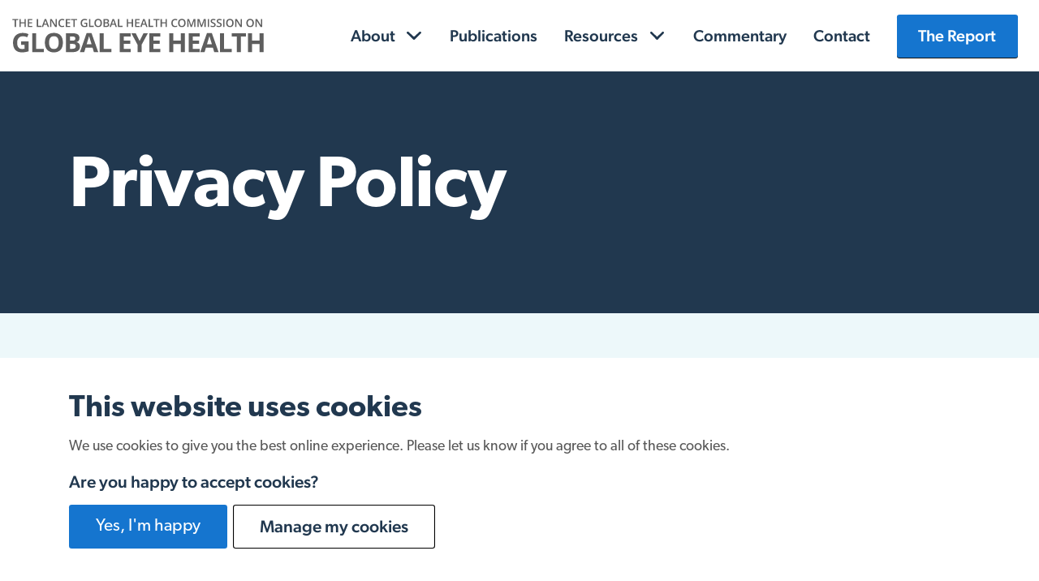

--- FILE ---
content_type: text/html; charset=UTF-8
request_url: https://globaleyehealthcommission.org/privacy-policy/
body_size: 10539
content:
<!doctype html>
<html lang="en-GB">
	<head>
  <meta charset="utf-8">
  <meta http-equiv="x-ua-compatible" content="ie=edge">
  <meta name="viewport" content="width=device-width, initial-scale=1, shrink-to-fit=no">

  
  <link rel="preconnect" href="https://use.typekit.net">
  <link data-minify="1" rel="preload" href="https://globaleyehealthcommission.org/app/cache/min/1/xca0tjq.css?ver=1708336611" as="style">
  <link data-minify="1" rel="preload" href="https://globaleyehealthcommission.org/app/cache/min/1/app/themes/global-eye-health/dist/styles/main_e6c41fa9.css?ver=1708336611" as="style">

  <meta name='robots' content='index, follow, max-image-preview:large, max-snippet:-1, max-video-preview:-1' />

	<!-- This site is optimized with the Yoast SEO plugin v22.0 - https://yoast.com/wordpress/plugins/seo/ -->
	<title>Privacy Policy - Global Eye Health</title>
	<link rel="canonical" href="https://globaleyehealthcommission.org/privacy-policy/" />
	<meta property="og:locale" content="en_GB" />
	<meta property="og:type" content="article" />
	<meta property="og:title" content="Privacy Policy - Global Eye Health" />
	<meta property="og:description" content="Who we are Our website address is: https://globaleyehealthcommission.org. What personal data we collect and why we collect it Cookies If you visit our login page, we will set a temporary cookie to determine if your browser accepts cookies. This cookie contains no personal data and is discarded when you close your browser. When you accept &hellip; Continued" />
	<meta property="og:url" content="https://globaleyehealthcommission.org/privacy-policy/" />
	<meta property="og:site_name" content="Global Eye Health" />
	<meta property="article:modified_time" content="2021-03-19T11:51:34+00:00" />
	<meta name="twitter:card" content="summary_large_image" />
	<meta name="twitter:site" content="@lancetgh" />
	<meta name="twitter:label1" content="Estimated reading time" />
	<meta name="twitter:data1" content="2 minutes" />
	<script type="application/ld+json" class="yoast-schema-graph">{"@context":"https://schema.org","@graph":[{"@type":"WebPage","@id":"https://globaleyehealthcommission.org/privacy-policy/","url":"https://globaleyehealthcommission.org/privacy-policy/","name":"Privacy Policy - Global Eye Health","isPartOf":{"@id":"https://globaleyehealthcommission.org/#website"},"datePublished":"2020-12-02T11:17:40+00:00","dateModified":"2021-03-19T11:51:34+00:00","breadcrumb":{"@id":"https://globaleyehealthcommission.org/privacy-policy/#breadcrumb"},"inLanguage":"en-GB","potentialAction":[{"@type":"ReadAction","target":["https://globaleyehealthcommission.org/privacy-policy/"]}]},{"@type":"BreadcrumbList","@id":"https://globaleyehealthcommission.org/privacy-policy/#breadcrumb","itemListElement":[{"@type":"ListItem","position":1,"name":"Home","item":"https://globaleyehealthcommission.org/"},{"@type":"ListItem","position":2,"name":"Privacy Policy"}]},{"@type":"WebSite","@id":"https://globaleyehealthcommission.org/#website","url":"https://globaleyehealthcommission.org/","name":"Global Eye Health","description":"VISION beyond 2020","potentialAction":[{"@type":"SearchAction","target":{"@type":"EntryPoint","urlTemplate":"https://globaleyehealthcommission.org/search/{search_term_string}"},"query-input":"required name=search_term_string"}],"inLanguage":"en-GB"}]}</script>
	<!-- / Yoast SEO plugin. -->


<link rel='dns-prefetch' href='//use.typekit.net' />

<style id='global-styles-inline-css' type='text/css'>
body{--wp--preset--color--black: #000000;--wp--preset--color--cyan-bluish-gray: #abb8c3;--wp--preset--color--white: #ffffff;--wp--preset--color--pale-pink: #f78da7;--wp--preset--color--vivid-red: #cf2e2e;--wp--preset--color--luminous-vivid-orange: #ff6900;--wp--preset--color--luminous-vivid-amber: #fcb900;--wp--preset--color--light-green-cyan: #7bdcb5;--wp--preset--color--vivid-green-cyan: #00d084;--wp--preset--color--pale-cyan-blue: #8ed1fc;--wp--preset--color--vivid-cyan-blue: #0693e3;--wp--preset--color--vivid-purple: #9b51e0;--wp--preset--gradient--vivid-cyan-blue-to-vivid-purple: linear-gradient(135deg,rgba(6,147,227,1) 0%,rgb(155,81,224) 100%);--wp--preset--gradient--light-green-cyan-to-vivid-green-cyan: linear-gradient(135deg,rgb(122,220,180) 0%,rgb(0,208,130) 100%);--wp--preset--gradient--luminous-vivid-amber-to-luminous-vivid-orange: linear-gradient(135deg,rgba(252,185,0,1) 0%,rgba(255,105,0,1) 100%);--wp--preset--gradient--luminous-vivid-orange-to-vivid-red: linear-gradient(135deg,rgba(255,105,0,1) 0%,rgb(207,46,46) 100%);--wp--preset--gradient--very-light-gray-to-cyan-bluish-gray: linear-gradient(135deg,rgb(238,238,238) 0%,rgb(169,184,195) 100%);--wp--preset--gradient--cool-to-warm-spectrum: linear-gradient(135deg,rgb(74,234,220) 0%,rgb(151,120,209) 20%,rgb(207,42,186) 40%,rgb(238,44,130) 60%,rgb(251,105,98) 80%,rgb(254,248,76) 100%);--wp--preset--gradient--blush-light-purple: linear-gradient(135deg,rgb(255,206,236) 0%,rgb(152,150,240) 100%);--wp--preset--gradient--blush-bordeaux: linear-gradient(135deg,rgb(254,205,165) 0%,rgb(254,45,45) 50%,rgb(107,0,62) 100%);--wp--preset--gradient--luminous-dusk: linear-gradient(135deg,rgb(255,203,112) 0%,rgb(199,81,192) 50%,rgb(65,88,208) 100%);--wp--preset--gradient--pale-ocean: linear-gradient(135deg,rgb(255,245,203) 0%,rgb(182,227,212) 50%,rgb(51,167,181) 100%);--wp--preset--gradient--electric-grass: linear-gradient(135deg,rgb(202,248,128) 0%,rgb(113,206,126) 100%);--wp--preset--gradient--midnight: linear-gradient(135deg,rgb(2,3,129) 0%,rgb(40,116,252) 100%);--wp--preset--font-size--small: 13px;--wp--preset--font-size--medium: 20px;--wp--preset--font-size--large: 36px;--wp--preset--font-size--x-large: 42px;--wp--preset--spacing--20: 0.44rem;--wp--preset--spacing--30: 0.67rem;--wp--preset--spacing--40: 1rem;--wp--preset--spacing--50: 1.5rem;--wp--preset--spacing--60: 2.25rem;--wp--preset--spacing--70: 3.38rem;--wp--preset--spacing--80: 5.06rem;--wp--preset--shadow--natural: 6px 6px 9px rgba(0, 0, 0, 0.2);--wp--preset--shadow--deep: 12px 12px 50px rgba(0, 0, 0, 0.4);--wp--preset--shadow--sharp: 6px 6px 0px rgba(0, 0, 0, 0.2);--wp--preset--shadow--outlined: 6px 6px 0px -3px rgba(255, 255, 255, 1), 6px 6px rgba(0, 0, 0, 1);--wp--preset--shadow--crisp: 6px 6px 0px rgba(0, 0, 0, 1);}body { margin: 0; }.wp-site-blocks > .alignleft { float: left; margin-right: 2em; }.wp-site-blocks > .alignright { float: right; margin-left: 2em; }.wp-site-blocks > .aligncenter { justify-content: center; margin-left: auto; margin-right: auto; }:where(.is-layout-flex){gap: 0.5em;}:where(.is-layout-grid){gap: 0.5em;}body .is-layout-flow > .alignleft{float: left;margin-inline-start: 0;margin-inline-end: 2em;}body .is-layout-flow > .alignright{float: right;margin-inline-start: 2em;margin-inline-end: 0;}body .is-layout-flow > .aligncenter{margin-left: auto !important;margin-right: auto !important;}body .is-layout-constrained > .alignleft{float: left;margin-inline-start: 0;margin-inline-end: 2em;}body .is-layout-constrained > .alignright{float: right;margin-inline-start: 2em;margin-inline-end: 0;}body .is-layout-constrained > .aligncenter{margin-left: auto !important;margin-right: auto !important;}body .is-layout-constrained > :where(:not(.alignleft):not(.alignright):not(.alignfull)){max-width: var(--wp--style--global--content-size);margin-left: auto !important;margin-right: auto !important;}body .is-layout-constrained > .alignwide{max-width: var(--wp--style--global--wide-size);}body .is-layout-flex{display: flex;}body .is-layout-flex{flex-wrap: wrap;align-items: center;}body .is-layout-flex > *{margin: 0;}body .is-layout-grid{display: grid;}body .is-layout-grid > *{margin: 0;}body{padding-top: 0px;padding-right: 0px;padding-bottom: 0px;padding-left: 0px;}a:where(:not(.wp-element-button)){text-decoration: underline;}.wp-element-button, .wp-block-button__link{background-color: #32373c;border-width: 0;color: #fff;font-family: inherit;font-size: inherit;line-height: inherit;padding: calc(0.667em + 2px) calc(1.333em + 2px);text-decoration: none;}.has-black-color{color: var(--wp--preset--color--black) !important;}.has-cyan-bluish-gray-color{color: var(--wp--preset--color--cyan-bluish-gray) !important;}.has-white-color{color: var(--wp--preset--color--white) !important;}.has-pale-pink-color{color: var(--wp--preset--color--pale-pink) !important;}.has-vivid-red-color{color: var(--wp--preset--color--vivid-red) !important;}.has-luminous-vivid-orange-color{color: var(--wp--preset--color--luminous-vivid-orange) !important;}.has-luminous-vivid-amber-color{color: var(--wp--preset--color--luminous-vivid-amber) !important;}.has-light-green-cyan-color{color: var(--wp--preset--color--light-green-cyan) !important;}.has-vivid-green-cyan-color{color: var(--wp--preset--color--vivid-green-cyan) !important;}.has-pale-cyan-blue-color{color: var(--wp--preset--color--pale-cyan-blue) !important;}.has-vivid-cyan-blue-color{color: var(--wp--preset--color--vivid-cyan-blue) !important;}.has-vivid-purple-color{color: var(--wp--preset--color--vivid-purple) !important;}.has-black-background-color{background-color: var(--wp--preset--color--black) !important;}.has-cyan-bluish-gray-background-color{background-color: var(--wp--preset--color--cyan-bluish-gray) !important;}.has-white-background-color{background-color: var(--wp--preset--color--white) !important;}.has-pale-pink-background-color{background-color: var(--wp--preset--color--pale-pink) !important;}.has-vivid-red-background-color{background-color: var(--wp--preset--color--vivid-red) !important;}.has-luminous-vivid-orange-background-color{background-color: var(--wp--preset--color--luminous-vivid-orange) !important;}.has-luminous-vivid-amber-background-color{background-color: var(--wp--preset--color--luminous-vivid-amber) !important;}.has-light-green-cyan-background-color{background-color: var(--wp--preset--color--light-green-cyan) !important;}.has-vivid-green-cyan-background-color{background-color: var(--wp--preset--color--vivid-green-cyan) !important;}.has-pale-cyan-blue-background-color{background-color: var(--wp--preset--color--pale-cyan-blue) !important;}.has-vivid-cyan-blue-background-color{background-color: var(--wp--preset--color--vivid-cyan-blue) !important;}.has-vivid-purple-background-color{background-color: var(--wp--preset--color--vivid-purple) !important;}.has-black-border-color{border-color: var(--wp--preset--color--black) !important;}.has-cyan-bluish-gray-border-color{border-color: var(--wp--preset--color--cyan-bluish-gray) !important;}.has-white-border-color{border-color: var(--wp--preset--color--white) !important;}.has-pale-pink-border-color{border-color: var(--wp--preset--color--pale-pink) !important;}.has-vivid-red-border-color{border-color: var(--wp--preset--color--vivid-red) !important;}.has-luminous-vivid-orange-border-color{border-color: var(--wp--preset--color--luminous-vivid-orange) !important;}.has-luminous-vivid-amber-border-color{border-color: var(--wp--preset--color--luminous-vivid-amber) !important;}.has-light-green-cyan-border-color{border-color: var(--wp--preset--color--light-green-cyan) !important;}.has-vivid-green-cyan-border-color{border-color: var(--wp--preset--color--vivid-green-cyan) !important;}.has-pale-cyan-blue-border-color{border-color: var(--wp--preset--color--pale-cyan-blue) !important;}.has-vivid-cyan-blue-border-color{border-color: var(--wp--preset--color--vivid-cyan-blue) !important;}.has-vivid-purple-border-color{border-color: var(--wp--preset--color--vivid-purple) !important;}.has-vivid-cyan-blue-to-vivid-purple-gradient-background{background: var(--wp--preset--gradient--vivid-cyan-blue-to-vivid-purple) !important;}.has-light-green-cyan-to-vivid-green-cyan-gradient-background{background: var(--wp--preset--gradient--light-green-cyan-to-vivid-green-cyan) !important;}.has-luminous-vivid-amber-to-luminous-vivid-orange-gradient-background{background: var(--wp--preset--gradient--luminous-vivid-amber-to-luminous-vivid-orange) !important;}.has-luminous-vivid-orange-to-vivid-red-gradient-background{background: var(--wp--preset--gradient--luminous-vivid-orange-to-vivid-red) !important;}.has-very-light-gray-to-cyan-bluish-gray-gradient-background{background: var(--wp--preset--gradient--very-light-gray-to-cyan-bluish-gray) !important;}.has-cool-to-warm-spectrum-gradient-background{background: var(--wp--preset--gradient--cool-to-warm-spectrum) !important;}.has-blush-light-purple-gradient-background{background: var(--wp--preset--gradient--blush-light-purple) !important;}.has-blush-bordeaux-gradient-background{background: var(--wp--preset--gradient--blush-bordeaux) !important;}.has-luminous-dusk-gradient-background{background: var(--wp--preset--gradient--luminous-dusk) !important;}.has-pale-ocean-gradient-background{background: var(--wp--preset--gradient--pale-ocean) !important;}.has-electric-grass-gradient-background{background: var(--wp--preset--gradient--electric-grass) !important;}.has-midnight-gradient-background{background: var(--wp--preset--gradient--midnight) !important;}.has-small-font-size{font-size: var(--wp--preset--font-size--small) !important;}.has-medium-font-size{font-size: var(--wp--preset--font-size--medium) !important;}.has-large-font-size{font-size: var(--wp--preset--font-size--large) !important;}.has-x-large-font-size{font-size: var(--wp--preset--font-size--x-large) !important;}
.wp-block-navigation a:where(:not(.wp-element-button)){color: inherit;}
:where(.wp-block-post-template.is-layout-flex){gap: 1.25em;}:where(.wp-block-post-template.is-layout-grid){gap: 1.25em;}
:where(.wp-block-columns.is-layout-flex){gap: 2em;}:where(.wp-block-columns.is-layout-grid){gap: 2em;}
.wp-block-pullquote{font-size: 1.5em;line-height: 1.6;}
</style>
<link data-minify="1" rel="stylesheet" href="https://globaleyehealthcommission.org/app/cache/min/1/app/themes/global-eye-health/dist/styles/main_e6c41fa9.css?ver=1708336611">
<link data-minify="1" rel="stylesheet" href="https://globaleyehealthcommission.org/app/cache/min/1/xca0tjq.css?ver=1708336611">
<style id='rocket-lazyload-inline-css' type='text/css'>
.rll-youtube-player{position:relative;padding-bottom:56.23%;height:0;overflow:hidden;max-width:100%;}.rll-youtube-player:focus-within{outline: 2px solid currentColor;outline-offset: 5px;}.rll-youtube-player iframe{position:absolute;top:0;left:0;width:100%;height:100%;z-index:100;background:0 0}.rll-youtube-player img{bottom:0;display:block;left:0;margin:auto;max-width:100%;width:100%;position:absolute;right:0;top:0;border:none;height:auto;-webkit-transition:.4s all;-moz-transition:.4s all;transition:.4s all}.rll-youtube-player img:hover{-webkit-filter:brightness(75%)}.rll-youtube-player .play{height:100%;width:100%;left:0;top:0;position:absolute;background:url(https://globaleyehealthcommission.org/app/plugins/wp-rocket/assets/img/youtube.png) no-repeat center;background-color: transparent !important;cursor:pointer;border:none;}
</style>
<script type="text/javascript" src="/wp/wp-includes/js/jquery/jquery.js?ver=3.7.1" id="jquery-core-js" defer></script>

<link rel="icon" href="/app/uploads/2021/03/cropped-favicon-32x32.png" sizes="32x32" />
<link rel="icon" href="/app/uploads/2021/03/cropped-favicon-192x192.png" sizes="192x192" />
<link rel="apple-touch-icon" href="/app/uploads/2021/03/cropped-favicon-180x180.png" />
<meta name="msapplication-TileImage" content="/app/uploads/2021/03/cropped-favicon-270x270.png" />
<script async src="https://www.googletagmanager.com/gtag/js?id=UA-189805434-1"></script><script>window.dataLayer = window.dataLayer || [];function gtag(){dataLayer.push(arguments);}window.gtagTrigger = function(){gtag('js', new Date());gtag('config', 'UA-189805434-1');};window.gtagTrigger();</script><!-- Google Tag Manager -->
                <script>(function(w,d,s,l,i){w[l]=w[l]||[];w[l].push({'gtm.start':
                new Date().getTime(),event:'gtm.js'});var f=d.getElementsByTagName(s)[0],
                j=d.createElement(s),dl=l!='dataLayer'?'&l='+l:'';j.async=true;j.src=
                'https://www.googletagmanager.com/gtm.js?id='+i+dl;f.parentNode.insertBefore(j,f);
                })(window,document,'script','dataLayer','GTM-5M6B747');</script>
                <!-- End Google Tag Manager --><noscript><style id="rocket-lazyload-nojs-css">.rll-youtube-player, [data-lazy-src]{display:none !important;}</style></noscript></head>
	<body class="privacy-policy page page-id-3 app-data index-data singular-data page-data page-3-data page-privacy-policy-data" data-barba="wrapper">
    <!-- Google Tag Manager (noscript) -->
                <noscript><iframe src=https://www.googletagmanager.com/ns.html?id=GTM-5M6B747
                height="0" width="0" style="display:none;visibility:hidden"></iframe></noscript>
                <!-- End Google Tag Manager (noscript) -->
    <div class="body-outerwrapper">
      <div class="body-wrapper">
                <a href="#content" class="diva-skip-link">Skip to main content</a>

<section class="cookie-popup-notice" name="cookieDialog" role="dialog" aria-labelledby="cookie-popup-notice__heading" aria-describedby="cookie-popup-notice__message">
    <div class="container">
      <div class="row">
        <div class="col-12">
          <h2 class="cookie-popup-notice__heading" id="cookie-popup-notice__heading">This website uses cookies</h2>
          <p id="cookie-popup-notice__message">We use cookies to give you the best online experience. Please let us know if you agree to all of these cookies.</p>
          <h3>Are you happy to accept cookies?</h3>
          <form id="dv-cookie-notice" method="post" action="return false;">
            <button type="submit" class="cookie-popup-notice__button" value="yes" name="cookies-accept">Yes, I'm happy</button>
            <button type="submit" class="cookie-popup-notice__button" value="no" name="cookies-manage">Manage my cookies</button>
          </form>
        </div>
      </div>
    </div>
  </section>

<header class="o-global-header headroom">
  <div class="o-global-header__wrapper">
    <a href="/" class="o-global-header__link o-global-header__image">
              <img src="/app/uploads/2021/02/logo-the-lancet-global-eye-health.svg" alt="Lancet Global Eye Health Logo" class="o-global-header__brand-logo" width="342" height="46">
          </a>

    
    <nav class="m-primary-navigation" aria-label="Main navigation">
              <ul id="menu-top-navigation" class="m-primary-navigation__list"><li class="m-primary-navigation__item  m-primary-navigation__item--parent m-primary-navigation__item--has-children  m-primary-navigation__item--5"><a href="https://globaleyehealthcommission.org/about/" tabindex="0" class="m-primary-navigation__link">About</a><button class="m-primary-navigation__button  m-primary-navigation--0__button" aria-controls="m-primary-navigation__sub--0" aria-expanded="false" tabindex="0" type="button"><svg xmlns="http://www.w3.org/2000/svg" viewBox="0 0 296 167"><defs/><path fill="#000000" d="M257.376 6.488c8.672-8.576 22.688-8.576 31.296 0 8.64 8.576 8.704 22.432 0 31.008l-125.056 122.56c-8.64 8.576-22.624 8.576-31.328 0L7.232 37.496c-8.64-8.544-8.64-22.432 0-31.008 8.672-8.576 22.688-8.576 31.296 0L148 107 257.376 6.488z"/></g></svg><span class="sr-only">Open Submenu</span></button>
	<ul id="m-primary-navigation__sub--0" class="m-primary-navigation__sub-menu m-primary-navigation__sub-menu--1" >
    <li class="m-primary-navigation__sub-menu__item m-primary-navigation__sub-menu--1__item  m-primary-navigation__item--5"><a href="https://globaleyehealthcommission.org/about/" tabindex="0" class="m-primary-navigation__sub-menu__link  m-primary-navigation__sub-menu--1__link">The Commission</a></li>
    <li class="m-primary-navigation__sub-menu__item m-primary-navigation__sub-menu--1__item  m-primary-navigation__item--416"><a href="https://globaleyehealthcommission.org/about/commissioners/" tabindex="0" class="m-primary-navigation__sub-menu__link  m-primary-navigation__sub-menu--1__link">Commissioners</a></li>
    <li class="m-primary-navigation__sub-menu__item m-primary-navigation__sub-menu--1__item  m-primary-navigation__item--675"><a href="https://globaleyehealthcommission.org/about/secretariat/" tabindex="0" class="m-primary-navigation__sub-menu__link  m-primary-navigation__sub-menu--1__link">Secretariat</a></li>
    <li class="m-primary-navigation__sub-menu__item m-primary-navigation__sub-menu--1__item  m-primary-navigation__item--422"><a href="https://globaleyehealthcommission.org/about/lancet-editor/" tabindex="0" class="m-primary-navigation__sub-menu__link  m-primary-navigation__sub-menu--1__link">Lancet Editor</a></li>
    <li class="m-primary-navigation__sub-menu__item m-primary-navigation__sub-menu--1__item  m-primary-navigation__item--813"><a href="https://globaleyehealthcommission.org/news/" tabindex="0" class="m-primary-navigation__sub-menu__link  m-primary-navigation__sub-menu--1__link">News</a></li>
</ul>
</li>
<li class="m-primary-navigation__item  m-primary-navigation__item--7"><a href="https://globaleyehealthcommission.org/publications/" tabindex="0" class="m-primary-navigation__link">Publications</a></li>
<li class="m-primary-navigation__item  m-primary-navigation__item--parent m-primary-navigation__item--has-children  m-primary-navigation__item--9"><a href="https://globaleyehealthcommission.org/resources/" tabindex="0" class="m-primary-navigation__link">Resources</a><button class="m-primary-navigation__button  m-primary-navigation--0__button" aria-controls="m-primary-navigation__sub--1" aria-expanded="false" tabindex="0" type="button"><svg xmlns="http://www.w3.org/2000/svg" viewBox="0 0 296 167"><defs/><path fill="#000000" d="M257.376 6.488c8.672-8.576 22.688-8.576 31.296 0 8.64 8.576 8.704 22.432 0 31.008l-125.056 122.56c-8.64 8.576-22.624 8.576-31.328 0L7.232 37.496c-8.64-8.544-8.64-22.432 0-31.008 8.672-8.576 22.688-8.576 31.296 0L148 107 257.376 6.488z"/></g></svg><span class="sr-only">Open Submenu</span></button>
	<ul id="m-primary-navigation__sub--1" class="m-primary-navigation__sub-menu m-primary-navigation__sub-menu--1" >
    <li class="m-primary-navigation__sub-menu__item m-primary-navigation__sub-menu--1__item  m-primary-navigation__item--9"><a href="https://globaleyehealthcommission.org/resources/" tabindex="0" class="m-primary-navigation__sub-menu__link  m-primary-navigation__sub-menu--1__link">Resources</a></li>
    <li class="m-primary-navigation__sub-menu__item m-primary-navigation__sub-menu--1__item  m-primary-navigation__item--721"><a href="https://globaleyehealthcommission.org/case-studies/" tabindex="0" class="m-primary-navigation__sub-menu__link  m-primary-navigation__sub-menu--1__link">Case Studies</a></li>
</ul>
</li>
<li class="m-primary-navigation__item  m-primary-navigation__item--11"><a href="https://globaleyehealthcommission.org/commentary/" tabindex="0" class="m-primary-navigation__link">Commentary</a></li>
<li class="m-primary-navigation__item  m-primary-navigation__item--13"><a href="https://globaleyehealthcommission.org/contact/" tabindex="0" class="m-primary-navigation__link">Contact</a></li>
<li class="m-primary-navigation__item  m-primary-navigation__item--377  m-primary-navigation__item--button"><a href="https://globaleyehealthcommission.org/reports/report/" tabindex="0" class="m-primary-navigation__link">The Report</a></li>
</ul>
      
      <button
  type="button"
  class="hamburger hamburger--squeeze"
  id="js-toggle-navigation"
  aria-label="Open website navigation"
  aria-expanded="false"
  aria-controls="menu-top-navigation"
>
  <span class="hamburger-box" aria-hidden="true">
    <span class="hamburger-inner"></span>
  </span>
  <span class="sr-only">Open navigation</span>
</button>
    </nav>
    
  </div>
</header>
        <div class="main-wrapper">
          <main class="main-content" role="main" id="content" aria-label="Main">
                          <section class="main-content__header">
                  <div class="o-title-and-copy-hero ">
  <div class="container">
    <div class="row">
      <div class="col-12 col-md-10">
        <div class="o-title-and-copy-hero__title">
          <h1 class="o-title-and-copy-hero__heading">Privacy Policy</h1>

                  </div>

        
        
              </div>
    </div>
  </div>
</div>
              </section>
                                      <section class="main-content__body">
                  <div class="container">
    <div class="row">
      <div class="col-12 wysiwyg padding-top-sp3 padding-bottom-sp3">
                <h2 class="wp-block-heading">Who we are</h2>



<p>Our website address is: https://globaleyehealthcommission.org.</p>



<h2 class="wp-block-heading">What personal data we collect and why we collect it</h2>









<h3 class="wp-block-heading">Cookies</h3>





<p>If you visit our login page, we will set a temporary cookie to determine if your browser accepts cookies. This cookie contains no personal data and is discarded when you close your browser.</p>
<p>When you accept the cookie notification a cookie is used to save this preference as to not present the cookie notice again. If you have opted in to allow cookies we use this information to enable analytics cookies, more can be read about this <a href="/cookies">here</a>.</p>



<p>When you log in, we will also set up several cookies to save your login information and your screen display choices. Login cookies last for two days, and screen options cookies last for a year. If you select &#8220;Remember Me&#8221;, your login will persist for two weeks. If you log out of your account, the login cookies will be removed.</p>





<h3 class="wp-block-heading">Embedded content from other websites</h3>



<p>Articles on this site may include embedded content (e.g. youtube, images, articles, etc.). Embedded content from other websites behaves in the exact same way as if the visitor has visited the other website.</p>



<p>These websites may collect data about you, use cookies, embed additional third-party tracking, and monitor your interaction with that embedded content, including tracking your interaction with the embedded content if you have an account and are logged in to that website.</p>
<h3>Analytics</h3>
<p>We also partner with Google Analytics to allow tracking technologies on the site through the use of first-party and third-party cookies to analyze an track users&#8217; use of the Site, determine the popularity of certain content and better understand online activity. </p>
<p>By accessing the site you consent to the collection and use of your information by Google Analytics. You are encourage to review their privacy policy and contact them directly for answers to your questions. We do not trasnfer personal information to Google Analytics. However, if you do not want your information to be collected and used for this analytics service please use the <a href="https://tools.google.com/dlpage/gaoptout/?hl=en-GB" target="_blank" rel="noopener noreferrer">Google Analytics Opt-out Browser Add-on </a>or the <a href="https://optout.networkadvertising.org/?c=1">Network Advertising Initiative Opt-Out Tool </a>or <a href="https://digitaladvertisingalliance.org/">Digital Advertising Alliance Opt-Out Tool</a>.</p>











<h2 class="wp-block-heading">Your contact information</h2>
<p>You can contact us regarding this privacy policy at <a href="mailto:iceh@lshtm.ac.uk">iceh@lshtm.ac.uk</a></p>



<h2 class="wp-block-heading">Additional information</h2>



<p>We do not collect or store any personal data on this site.</p>

      </div>
    </div>
  </div>
              </section>
                                  </main>
                  </div>
                <footer class="main-footer">
  <div class="container">
    <div class="col-12">
              <ul id="menu-footer" class="footer-navigation__list"><li class="footer-navigation__item  footer-navigation__item--660"><a href="https://globaleyehealthcommission.org/cookies/" tabindex="0" class="footer-navigation__link">Cookies</a></li>
<li class="footer-navigation__item  footer-navigation__item--active  footer-navigation__item--3"><a href="https://globaleyehealthcommission.org/privacy-policy/" tabindex="0" aria-current="page" class="footer-navigation__link  current-page">Privacy Policy</a></li>
</ul>
          </div>
  </div>
</footer>
      </div>
    </div>
				
		<style id='core-block-supports-inline-css' type='text/css'>
/**
 * Core styles: block-supports
 */

</style>
<script type="text/javascript" id="rocket-browser-checker-js-after">
/* <![CDATA[ */
class RocketBrowserCompatibilityChecker {

	constructor( options ) {
		this.passiveSupported = false;

		this._checkPassiveOption( this );
		this.options = this.passiveSupported ? options : false;
	}

	/**
	 * Initializes browser check for addEventListener passive option.
	 *
	 * @link https://developer.mozilla.org/en-US/docs/Web/API/EventTarget/addEventListener#Safely_detecting_option_support
	 * @private
	 *
	 * @param self Instance of this object.
	 * @returns {boolean}
	 */
	_checkPassiveOption( self ) {
		try {
			const options = {
				// This function will be called when the browser attempts to access the passive property.
				get passive() {
					self.passiveSupported = true;
					return false;
				}
			};

			window.addEventListener( 'test', null, options );
			window.removeEventListener( 'test', null, options );
		} catch ( err ) {
			self.passiveSupported = false;
		}
	}

	/**
	 * Checks if the browser supports requestIdleCallback and cancelIdleCallback. If no, shims its behavior with a polyfills.
	 *
	 * @link @link https://developers.google.com/web/updates/2015/08/using-requestidlecallback
	 */
	initRequestIdleCallback() {
		if ( ! 'requestIdleCallback' in window ) {
			window.requestIdleCallback = ( cb ) => {
				const start = Date.now();
				return setTimeout( () => {
					cb( {
						didTimeout: false,
						timeRemaining: function timeRemaining() {
							return Math.max( 0, 50 - ( Date.now() - start ) );
						}
					} );
				}, 1 );
			};
		}

		if ( ! 'cancelIdleCallback' in window ) {
			window.cancelIdleCallback = ( id ) => clearTimeout( id );
		}
	}

	/**
	 * Detects if data saver mode is on.
	 *
	 * @link https://developers.google.com/web/fundamentals/performance/optimizing-content-efficiency/save-data/#detecting_the_save-data_setting
	 *
	 * @returns {boolean|boolean}
	 */
	isDataSaverModeOn() {
		return (
			'connection' in navigator
			&&
			true === navigator.connection.saveData
		);
	}

	/**
	 * Checks if the browser supports link prefetch.
	 *
	 * @returns {boolean|boolean}
	 */
	supportsLinkPrefetch() {
		const elem = document.createElement( 'link' );
		return (
			elem.relList
			&&
			elem.relList.supports
			&&
			elem.relList.supports( 'prefetch' )
			&&
			window.IntersectionObserver
			&&
			'isIntersecting' in IntersectionObserverEntry.prototype
		);
	}

	isSlowConnection() {
		return (
			'connection' in navigator
			&&
			'effectiveType' in navigator.connection
			&&
			(
				'2g' === navigator.connection.effectiveType
				||
				'slow-2g' === navigator.connection.effectiveType
			)
		)
	}
}
/* ]]> */
</script>
<script type="text/javascript" id="rocket-preload-links-js-extra">
/* <![CDATA[ */
var RocketPreloadLinksConfig = {"excludeUris":"\/(?:.+\/)?feed(?:\/(?:.+\/?)?)?$|\/(?:.+\/)?embed\/|\/(index.php\/)?(.*)wp-json(\/.*|$)|\/refer\/|\/go\/|\/recommend\/|\/recommends\/","usesTrailingSlash":"1","imageExt":"jpg|jpeg|gif|png|tiff|bmp|webp|avif|pdf|doc|docx|xls|xlsx|php","fileExt":"jpg|jpeg|gif|png|tiff|bmp|webp|avif|pdf|doc|docx|xls|xlsx|php|html|htm","siteUrl":"https:\/\/globaleyehealthcommission.org","onHoverDelay":"100","rateThrottle":"3"};
/* ]]> */
</script>
<script type="text/javascript" id="rocket-preload-links-js-after">
/* <![CDATA[ */
class RocketPreloadLinks {

	constructor( browser, config ) {
		this.browser = browser;
		this.config  = config;
		this.options = this.browser.options;

		this.prefetched = new Set;
		this.eventTime  = null;
		this.threshold  = 1111;
		this.numOnHover = 0;
	}

	/**
	 * Initializes the handler.
	 */
	init() {
		if (
			! this.browser.supportsLinkPrefetch()
			||
			this.browser.isDataSaverModeOn()
			||
			this.browser.isSlowConnection()
		) {
			return;
		}

		this.regex = {
			excludeUris: RegExp( this.config.excludeUris, 'i' ),
			images: RegExp( '.(' + this.config.imageExt + ')$', 'i' ),
			fileExt: RegExp( '.(' + this.config.fileExt + ')$', 'i' )
		};

		this._initListeners( this );
	}

	/**
	 * Initializes the event listeners.
	 *
	 * @private
	 *
	 * @param self instance of this object, used for binding "this" to the listeners.
	 */
	_initListeners( self ) {
		// Setting onHoverDelay to -1 disables the "on-hover" feature.
		if ( this.config.onHoverDelay > -1 ) {
			document.addEventListener( 'mouseover', self.listener.bind( self ), self.listenerOptions );
		}

		document.addEventListener( 'mousedown', self.listener.bind( self ), self.listenerOptions );
		document.addEventListener( 'touchstart', self.listener.bind( self ), self.listenerOptions );
	}

	/**
	 * Event listener. Processes when near or on a valid <a> hyperlink.
	 *
	 * @param Event event Event instance.
	 */
	listener( event ) {
		const linkElem = event.target.closest( 'a' );
		const url      = this._prepareUrl( linkElem );
		if ( null === url ) {
			return;
		}

		switch ( event.type ) {
			case 'mousedown':
			case 'touchstart':
				this._addPrefetchLink( url );
				break;
			case 'mouseover':
				this._earlyPrefetch( linkElem, url, 'mouseout' );
		}
	}

	/**
	 *
	 * @private
	 *
	 * @param Element|null linkElem
	 * @param object url
	 * @param string resetEvent
	 */
	_earlyPrefetch( linkElem, url, resetEvent ) {
		const doPrefetch = () => {
			falseTrigger = null;

			// Start the rate throttle: 1 sec timeout.
			if ( 0 === this.numOnHover ) {
				setTimeout( () => this.numOnHover = 0, 1000 );
			}
			// Bail out when exceeding the rate throttle.
			else if ( this.numOnHover > this.config.rateThrottle ) {
				return;
			}

			this.numOnHover++;
			this._addPrefetchLink( url );
		};

		// Delay to avoid false triggers for hover/touch/tap.
		let falseTrigger = setTimeout( doPrefetch, this.config.onHoverDelay );

		// On reset event, reset the false trigger timer.
		const reset = () => {
			linkElem.removeEventListener( resetEvent, reset, { passive: true } );
			if ( null === falseTrigger ) {
				return;
			}

			clearTimeout( falseTrigger );
			falseTrigger = null;
		};
		linkElem.addEventListener( resetEvent, reset, { passive: true } );
	}

	/**
	 * Adds a <link rel="prefetch" href="<url>"> for the given URL.
	 *
	 * @param string url The Given URL to prefetch.
	 */
	_addPrefetchLink( url ) {
		this.prefetched.add( url.href );

		return new Promise( ( resolve, reject ) => {
			const elem   = document.createElement( 'link' );
			elem.rel     = 'prefetch';
			elem.href    = url.href;
			elem.onload  = resolve;
			elem.onerror = reject;

			document.head.appendChild( elem );
		} ).catch(() => {
			// ignore and continue.
		});
	}

	/**
	 * Prepares the target link's URL.
	 *
	 * @private
	 *
	 * @param Element|null linkElem Instance of the link element.
	 * @returns {null|*}
	 */
	_prepareUrl( linkElem ) {
		if (
			null === linkElem
			||
			typeof linkElem !== 'object'
			||
			! 'href' in linkElem
			||
			// Link prefetching only works on http/https protocol.
			[ 'http:', 'https:' ].indexOf( linkElem.protocol ) === -1
		) {
			return null;
		}

		const origin   = linkElem.href.substring( 0, this.config.siteUrl.length );
		const pathname = this._getPathname( linkElem.href, origin );
		const url      = {
			original: linkElem.href,
			protocol: linkElem.protocol,
			origin: origin,
			pathname: pathname,
			href: origin + pathname
		};

		return this._isLinkOk( url ) ? url : null;
	}

	/**
	 * Gets the URL's pathname. Note: ensures the pathname matches the permalink structure.
	 *
	 * @private
	 *
	 * @param object url Instance of the URL.
	 * @param string origin The target link href's origin.
	 * @returns {string}
	 */
	_getPathname( url, origin ) {
		let pathname = origin
			? url.substring( this.config.siteUrl.length )
			: url;

		if ( ! pathname.startsWith( '/' ) ) {
			pathname = '/' + pathname;
		}

		if ( this._shouldAddTrailingSlash( pathname ) ) {
			return pathname + '/';
		}

		return pathname;
	}

	_shouldAddTrailingSlash( pathname ) {
		return (
			this.config.usesTrailingSlash
			&&
			! pathname.endsWith( '/' )
			&&
			! this.regex.fileExt.test( pathname )
		);
	}

	/**
	 * Checks if the given link element is okay to process.
	 *
	 * @private
	 *
	 * @param object url URL parts object.
	 *
	 * @returns {boolean}
	 */
	_isLinkOk( url ) {
		if ( null === url || typeof url !== 'object' ) {
			return false;
		}

		return (
			! this.prefetched.has( url.href )
			&&
			url.origin === this.config.siteUrl // is an internal document.
			&&
			url.href.indexOf( '?' ) === -1 // not a query string.
			&&
			url.href.indexOf( '#' ) === -1 // not an anchor.
			&&
			! this.regex.excludeUris.test( url.href ) // not excluded.
			&&
			! this.regex.images.test( url.href ) // not an image.
		);
	}

	/**
	 * Named static constructor to encapsulate how to create the object.
	 */
	static run() {
		// Bail out if the configuration not passed from the server.
		if ( typeof RocketPreloadLinksConfig === 'undefined' ) {
			return;
		}

		const browser  = new RocketBrowserCompatibilityChecker( {
			capture: true,
			passive: true
		} );
		const instance = new RocketPreloadLinks( browser, RocketPreloadLinksConfig );
		instance.init();
	}
}

RocketPreloadLinks.run();
/* ]]> */
</script>


<script>window.lazyLoadOptions = {
                elements_selector: "iframe[data-lazy-src]",
                data_src: "lazy-src",
                data_srcset: "lazy-srcset",
                data_sizes: "lazy-sizes",
                class_loading: "lazyloading",
                class_loaded: "lazyloaded",
                threshold: 300,
                callback_loaded: function(element) {
                    if ( element.tagName === "IFRAME" && element.dataset.rocketLazyload == "fitvidscompatible" ) {
                        if (element.classList.contains("lazyloaded") ) {
                            if (typeof window.jQuery != "undefined") {
                                if (jQuery.fn.fitVids) {
                                    jQuery(element).parent().fitVids();
                                }
                            }
                        }
                    }
                }};
        window.addEventListener('LazyLoad::Initialized', function (e) {
            var lazyLoadInstance = e.detail.instance;

            if (window.MutationObserver) {
                var observer = new MutationObserver(function(mutations) {
                    var image_count = 0;
                    var iframe_count = 0;
                    var rocketlazy_count = 0;

                    mutations.forEach(function(mutation) {
                        for (var i = 0; i < mutation.addedNodes.length; i++) {
                            if (typeof mutation.addedNodes[i].getElementsByTagName !== 'function') {
                                continue;
                            }

                            if (typeof mutation.addedNodes[i].getElementsByClassName !== 'function') {
                                continue;
                            }

                            images = mutation.addedNodes[i].getElementsByTagName('img');
                            is_image = mutation.addedNodes[i].tagName == "IMG";
                            iframes = mutation.addedNodes[i].getElementsByTagName('iframe');
                            is_iframe = mutation.addedNodes[i].tagName == "IFRAME";
                            rocket_lazy = mutation.addedNodes[i].getElementsByClassName('rocket-lazyload');

                            image_count += images.length;
			                iframe_count += iframes.length;
			                rocketlazy_count += rocket_lazy.length;

                            if(is_image){
                                image_count += 1;
                            }

                            if(is_iframe){
                                iframe_count += 1;
                            }
                        }
                    } );

                    if(image_count > 0 || iframe_count > 0 || rocketlazy_count > 0){
                        lazyLoadInstance.update();
                    }
                } );

                var b      = document.getElementsByTagName("body")[0];
                var config = { childList: true, subtree: true };

                observer.observe(b, config);
            }
        }, false);</script><script data-no-minify="1" async src="https://globaleyehealthcommission.org/app/plugins/wp-rocket/assets/js/lazyload/17.8.3/lazyload.js"></script>	<script src="https://globaleyehealthcommission.org/app/cache/min/1/427a5b212fc17c550b43e8d084290790.js" data-minify="1" defer></script></body>
</html>

<!-- This website is like a Rocket, isn't it? Performance optimized by WP Rocket. Learn more: https://wp-rocket.me - Debug: cached@1768782043 -->

--- FILE ---
content_type: text/css; charset=utf-8
request_url: https://globaleyehealthcommission.org/app/cache/min/1/app/themes/global-eye-health/dist/styles/main_e6c41fa9.css?ver=1708336611
body_size: 22404
content:
/*! Lity - v2.4.1 - 2020-04-26
* http://sorgalla.com/lity/
* Copyright (c) 2015-2020 Jan Sorgalla; Licensed MIT */.lity{z-index:9990;position:fixed;top:0;right:0;bottom:0;left:0;white-space:nowrap;background:#0b0b0b;background:rgba(0,0,0,.9);outline:none!important;opacity:0;-webkit-transition:opacity .3s ease;-o-transition:opacity .3s ease;transition:opacity .3s ease}.lity.lity-opened{opacity:1}.lity.lity-closed{opacity:0}.lity *{-webkit-box-sizing:border-box;-moz-box-sizing:border-box;box-sizing:border-box}.lity-wrap{z-index:9990;position:fixed;top:0;right:0;bottom:0;left:0;text-align:center;outline:none!important}.lity-wrap:before{content:"";display:inline-block;height:100%;vertical-align:middle;margin-right:-.25em}.lity-loader{z-index:9991;color:#fff;position:absolute;top:50%;margin-top:-.8em;width:100%;text-align:center;font-size:14px;font-family:Arial,Helvetica,sans-serif;opacity:0;-webkit-transition:opacity .3s ease;-o-transition:opacity .3s ease;transition:opacity .3s ease}.lity-loading .lity-loader{opacity:1}.lity-container{z-index:9992;position:relative;text-align:left;vertical-align:middle;display:inline-block;white-space:normal;max-width:100%;max-height:100%;outline:none!important}.lity-content{z-index:9993;width:100%;-webkit-transform:scale(1);-ms-transform:scale(1);-o-transform:scale(1);transform:scale(1);-webkit-transition:-webkit-transform .3s ease;transition:-webkit-transform .3s ease;-o-transition:-o-transform .3s ease;transition:transform .3s ease;transition:transform .3s ease,-webkit-transform .3s ease,-o-transform .3s ease}.lity-closed .lity-content,.lity-loading .lity-content{-webkit-transform:scale(.8);-ms-transform:scale(.8);-o-transform:scale(.8);transform:scale(.8)}.lity-content:after{content:"";position:absolute;left:0;top:0;bottom:0;display:block;right:0;width:auto;height:auto;z-index:-1;-webkit-box-shadow:0 0 8px rgba(0,0,0,.6);box-shadow:0 0 8px rgba(0,0,0,.6)}.lity-close{z-index:9994;width:35px;height:35px;position:fixed;right:0;top:0;-webkit-appearance:none;cursor:pointer;text-decoration:none;text-align:center;padding:0;color:#fff;font-style:normal;font-size:35px;font-family:Arial,Baskerville,monospace;line-height:35px;text-shadow:0 1px 2px rgba(0,0,0,.6);border:0;background:none;outline:none;-webkit-box-shadow:none;box-shadow:none}.lity-close::-moz-focus-inner{border:0;padding:0}.lity-close:active,.lity-close:focus,.lity-close:hover,.lity-close:visited{text-decoration:none;text-align:center;padding:0;color:#fff;font-style:normal;font-size:35px;font-family:Arial,Baskerville,monospace;line-height:35px;text-shadow:0 1px 2px rgba(0,0,0,.6);border:0;background:none;outline:none;-webkit-box-shadow:none;box-shadow:none}.lity-close:active{top:1px}.lity-image img{max-width:100%;display:block;line-height:0;border:0}.lity-facebookvideo .lity-container,.lity-googlemaps .lity-container,.lity-iframe .lity-container,.lity-vimeo .lity-container,.lity-youtube .lity-container{width:100%;max-width:964px}.lity-iframe-container{width:100%;height:0;padding-top:56.25%;overflow:auto;pointer-events:auto;-webkit-transform:translateZ(0);transform:translateZ(0);-webkit-overflow-scrolling:touch}.lity-iframe-container iframe{position:absolute;display:block;top:0;left:0;width:100%;height:100%;-webkit-box-shadow:0 0 8px rgba(0,0,0,.6);box-shadow:0 0 8px rgba(0,0,0,.6);background:#000}.lity-hide{display:none}*,:after,:before{-webkit-box-sizing:border-box;box-sizing:border-box}html{font-family:sans-serif;line-height:1.15;-webkit-text-size-adjust:100%;-webkit-tap-highlight-color:rgba(0,0,0,0)}article,aside,figcaption,figure,footer,header,hgroup,main,nav,section{display:block}body{margin:0;font-family:-apple-system,BlinkMacSystemFont,Segoe UI,Roboto,Helvetica Neue,Arial,Noto Sans,sans-serif;font-size:1rem;font-weight:400;line-height:1.5;color:#212529;text-align:left;background-color:#fff}[tabindex="-1"]:focus{outline:0!important}hr{-webkit-box-sizing:content-box;box-sizing:content-box;height:0;overflow:visible}h1,h2,h3,h4,h5,h6{margin-top:0;margin-bottom:.5rem}p{margin-top:0;margin-bottom:1rem}abbr[data-original-title],abbr[title]{text-decoration:underline;-webkit-text-decoration:underline dotted;text-decoration:underline dotted;cursor:help;border-bottom:0;text-decoration-skip-ink:none}address{font-style:normal;line-height:inherit}address,dl,ol,ul{margin-bottom:1rem}dl,ol,ul{margin-top:0}ol ol,ol ul,ul ol,ul ul{margin-bottom:0}dt{font-weight:700}dd{margin-bottom:.5rem;margin-left:0}blockquote{margin:0 0 1rem}b,strong{font-weight:bolder}small{font-size:80%}sub,sup{position:relative;font-size:75%;line-height:0;vertical-align:baseline}sub{bottom:-.25em}sup{top:-.5em}a{color:#007bff;text-decoration:none;background-color:transparent}a:hover{color:#0056b3;text-decoration:underline}a:not([href]):not([tabindex]),a:not([href]):not([tabindex]):focus,a:not([href]):not([tabindex]):hover{color:inherit;text-decoration:none}a:not([href]):not([tabindex]):focus{outline:0}code,kbd,pre,samp{font-family:SFMono-Regular,Menlo,Monaco,Consolas,Liberation Mono,Courier New,monospace;font-size:1em}pre{margin-top:0;margin-bottom:1rem;overflow:auto}figure{margin:0 0 1rem}img{border-style:none}img,svg{vertical-align:middle}svg{overflow:hidden}table{border-collapse:collapse}caption{padding-top:.75rem;padding-bottom:.75rem;color:#6c757d;text-align:left;caption-side:bottom}th{text-align:inherit}label{display:inline-block;margin-bottom:.5rem}button{border-radius:0}button:focus{outline:1px dotted;outline:5px auto -webkit-focus-ring-color}button,input,optgroup,select,textarea{margin:0;font-family:inherit;font-size:inherit;line-height:inherit}button,input{overflow:visible}button,select{text-transform:none}select{word-wrap:normal}[type=button],[type=reset],[type=submit],button{-webkit-appearance:button}[type=button]:not(:disabled),[type=reset]:not(:disabled),[type=submit]:not(:disabled),button:not(:disabled){cursor:pointer}[type=button]::-moz-focus-inner,[type=reset]::-moz-focus-inner,[type=submit]::-moz-focus-inner,button::-moz-focus-inner{padding:0;border-style:none}input[type=checkbox],input[type=radio]{-webkit-box-sizing:border-box;box-sizing:border-box;padding:0}input[type=date],input[type=datetime-local],input[type=month],input[type=time]{-webkit-appearance:listbox}textarea{overflow:auto;resize:vertical}fieldset{min-width:0;padding:0;margin:0;border:0}legend{display:block;width:100%;max-width:100%;padding:0;margin-bottom:.5rem;font-size:1.5rem;line-height:inherit;color:inherit;white-space:normal}progress{vertical-align:baseline}[type=number]::-webkit-inner-spin-button,[type=number]::-webkit-outer-spin-button{height:auto}[type=search]{outline-offset:-2px;-webkit-appearance:none}[type=search]::-webkit-search-decoration{-webkit-appearance:none}::-webkit-file-upload-button{font:inherit;-webkit-appearance:button}output{display:inline-block}summary{display:list-item;cursor:pointer}template{display:none}[hidden]{display:none!important}html{-webkit-box-sizing:border-box;box-sizing:border-box;-ms-overflow-style:scrollbar}*,:after,:before{-webkit-box-sizing:inherit;box-sizing:inherit}.container{width:100%;padding-right:15px;padding-left:15px;margin-right:auto;margin-left:auto}@media (min-width:576px){.container{max-width:540px}}@media (min-width:768px){.container{max-width:720px}}@media (min-width:992px){.container{max-width:960px}}@media (min-width:1200px){.container{max-width:1140px}}.container-fluid{width:100%;padding-right:15px;padding-left:15px;margin-right:auto;margin-left:auto}.row{display:-webkit-box;display:-ms-flexbox;display:flex;-ms-flex-wrap:wrap;flex-wrap:wrap;margin-right:-15px;margin-left:-15px}.no-gutters{margin-right:0;margin-left:0}.no-gutters>.col,.no-gutters>[class*=col-]{padding-right:0;padding-left:0}.col,.col-1,.col-2,.col-3,.col-4,.col-5,.col-6,.col-7,.col-8,.col-9,.col-10,.col-11,.col-12,.col-auto,.col-lg,.col-lg-1,.col-lg-2,.col-lg-3,.col-lg-4,.col-lg-5,.col-lg-6,.col-lg-7,.col-lg-8,.col-lg-9,.col-lg-10,.col-lg-11,.col-lg-12,.col-lg-auto,.col-md,.col-md-1,.col-md-2,.col-md-3,.col-md-4,.col-md-5,.col-md-6,.col-md-7,.col-md-8,.col-md-9,.col-md-10,.col-md-11,.col-md-12,.col-md-auto,.col-sm,.col-sm-1,.col-sm-2,.col-sm-3,.col-sm-4,.col-sm-5,.col-sm-6,.col-sm-7,.col-sm-8,.col-sm-9,.col-sm-10,.col-sm-11,.col-sm-12,.col-sm-auto,.col-xl,.col-xl-1,.col-xl-2,.col-xl-3,.col-xl-4,.col-xl-5,.col-xl-6,.col-xl-7,.col-xl-8,.col-xl-9,.col-xl-10,.col-xl-11,.col-xl-12,.col-xl-auto{position:relative;width:100%;padding-right:15px;padding-left:15px}.col{-ms-flex-preferred-size:0;flex-basis:0%;-webkit-box-flex:1;-ms-flex-positive:1;flex-grow:1;max-width:100%}.col-auto{-ms-flex:0 0 auto;flex:0 0 auto;width:auto;max-width:100%}.col-1,.col-auto{-webkit-box-flex:0}.col-1{-ms-flex:0 0 8.33333%;flex:0 0 8.33333%;max-width:8.33333%}.col-2{-ms-flex:0 0 16.66667%;flex:0 0 16.66667%;max-width:16.66667%}.col-2,.col-3{-webkit-box-flex:0}.col-3{-ms-flex:0 0 25%;flex:0 0 25%;max-width:25%}.col-4{-ms-flex:0 0 33.33333%;flex:0 0 33.33333%;max-width:33.33333%}.col-4,.col-5{-webkit-box-flex:0}.col-5{-ms-flex:0 0 41.66667%;flex:0 0 41.66667%;max-width:41.66667%}.col-6{-ms-flex:0 0 50%;flex:0 0 50%;max-width:50%}.col-6,.col-7{-webkit-box-flex:0}.col-7{-ms-flex:0 0 58.33333%;flex:0 0 58.33333%;max-width:58.33333%}.col-8{-ms-flex:0 0 66.66667%;flex:0 0 66.66667%;max-width:66.66667%}.col-8,.col-9{-webkit-box-flex:0}.col-9{-ms-flex:0 0 75%;flex:0 0 75%;max-width:75%}.col-10{-ms-flex:0 0 83.33333%;flex:0 0 83.33333%;max-width:83.33333%}.col-10,.col-11{-webkit-box-flex:0}.col-11{-ms-flex:0 0 91.66667%;flex:0 0 91.66667%;max-width:91.66667%}.col-12{-webkit-box-flex:0;-ms-flex:0 0 100%;flex:0 0 100%;max-width:100%}.order-first{-webkit-box-ordinal-group:0;-ms-flex-order:-1;order:-1}.order-last{-webkit-box-ordinal-group:14;-ms-flex-order:13;order:13}.order-0{-webkit-box-ordinal-group:1;-ms-flex-order:0;order:0}.order-1{-webkit-box-ordinal-group:2;-ms-flex-order:1;order:1}.order-2{-webkit-box-ordinal-group:3;-ms-flex-order:2;order:2}.order-3{-webkit-box-ordinal-group:4;-ms-flex-order:3;order:3}.order-4{-webkit-box-ordinal-group:5;-ms-flex-order:4;order:4}.order-5{-webkit-box-ordinal-group:6;-ms-flex-order:5;order:5}.order-6{-webkit-box-ordinal-group:7;-ms-flex-order:6;order:6}.order-7{-webkit-box-ordinal-group:8;-ms-flex-order:7;order:7}.order-8{-webkit-box-ordinal-group:9;-ms-flex-order:8;order:8}.order-9{-webkit-box-ordinal-group:10;-ms-flex-order:9;order:9}.order-10{-webkit-box-ordinal-group:11;-ms-flex-order:10;order:10}.order-11{-webkit-box-ordinal-group:12;-ms-flex-order:11;order:11}.order-12{-webkit-box-ordinal-group:13;-ms-flex-order:12;order:12}.offset-1{margin-left:8.33333%}.offset-2{margin-left:16.66667%}.offset-3{margin-left:25%}.offset-4{margin-left:33.33333%}.offset-5{margin-left:41.66667%}.offset-6{margin-left:50%}.offset-7{margin-left:58.33333%}.offset-8{margin-left:66.66667%}.offset-9{margin-left:75%}.offset-10{margin-left:83.33333%}.offset-11{margin-left:91.66667%}@media (min-width:576px){.col-sm{-ms-flex-preferred-size:0;flex-basis:0%;-webkit-box-flex:1;-ms-flex-positive:1;flex-grow:1;max-width:100%}.col-sm-auto{-webkit-box-flex:0;-ms-flex:0 0 auto;flex:0 0 auto;width:auto;max-width:100%}.col-sm-1{-webkit-box-flex:0;-ms-flex:0 0 8.33333%;flex:0 0 8.33333%;max-width:8.33333%}.col-sm-2{-webkit-box-flex:0;-ms-flex:0 0 16.66667%;flex:0 0 16.66667%;max-width:16.66667%}.col-sm-3{-webkit-box-flex:0;-ms-flex:0 0 25%;flex:0 0 25%;max-width:25%}.col-sm-4{-webkit-box-flex:0;-ms-flex:0 0 33.33333%;flex:0 0 33.33333%;max-width:33.33333%}.col-sm-5{-webkit-box-flex:0;-ms-flex:0 0 41.66667%;flex:0 0 41.66667%;max-width:41.66667%}.col-sm-6{-webkit-box-flex:0;-ms-flex:0 0 50%;flex:0 0 50%;max-width:50%}.col-sm-7{-webkit-box-flex:0;-ms-flex:0 0 58.33333%;flex:0 0 58.33333%;max-width:58.33333%}.col-sm-8{-webkit-box-flex:0;-ms-flex:0 0 66.66667%;flex:0 0 66.66667%;max-width:66.66667%}.col-sm-9{-webkit-box-flex:0;-ms-flex:0 0 75%;flex:0 0 75%;max-width:75%}.col-sm-10{-webkit-box-flex:0;-ms-flex:0 0 83.33333%;flex:0 0 83.33333%;max-width:83.33333%}.col-sm-11{-webkit-box-flex:0;-ms-flex:0 0 91.66667%;flex:0 0 91.66667%;max-width:91.66667%}.col-sm-12{-webkit-box-flex:0;-ms-flex:0 0 100%;flex:0 0 100%;max-width:100%}.order-sm-first{-webkit-box-ordinal-group:0;-ms-flex-order:-1;order:-1}.order-sm-last{-webkit-box-ordinal-group:14;-ms-flex-order:13;order:13}.order-sm-0{-webkit-box-ordinal-group:1;-ms-flex-order:0;order:0}.order-sm-1{-webkit-box-ordinal-group:2;-ms-flex-order:1;order:1}.order-sm-2{-webkit-box-ordinal-group:3;-ms-flex-order:2;order:2}.order-sm-3{-webkit-box-ordinal-group:4;-ms-flex-order:3;order:3}.order-sm-4{-webkit-box-ordinal-group:5;-ms-flex-order:4;order:4}.order-sm-5{-webkit-box-ordinal-group:6;-ms-flex-order:5;order:5}.order-sm-6{-webkit-box-ordinal-group:7;-ms-flex-order:6;order:6}.order-sm-7{-webkit-box-ordinal-group:8;-ms-flex-order:7;order:7}.order-sm-8{-webkit-box-ordinal-group:9;-ms-flex-order:8;order:8}.order-sm-9{-webkit-box-ordinal-group:10;-ms-flex-order:9;order:9}.order-sm-10{-webkit-box-ordinal-group:11;-ms-flex-order:10;order:10}.order-sm-11{-webkit-box-ordinal-group:12;-ms-flex-order:11;order:11}.order-sm-12{-webkit-box-ordinal-group:13;-ms-flex-order:12;order:12}.offset-sm-0{margin-left:0}.offset-sm-1{margin-left:8.33333%}.offset-sm-2{margin-left:16.66667%}.offset-sm-3{margin-left:25%}.offset-sm-4{margin-left:33.33333%}.offset-sm-5{margin-left:41.66667%}.offset-sm-6{margin-left:50%}.offset-sm-7{margin-left:58.33333%}.offset-sm-8{margin-left:66.66667%}.offset-sm-9{margin-left:75%}.offset-sm-10{margin-left:83.33333%}.offset-sm-11{margin-left:91.66667%}}@media (min-width:768px){.col-md{-ms-flex-preferred-size:0;flex-basis:0%;-webkit-box-flex:1;-ms-flex-positive:1;flex-grow:1;max-width:100%}.col-md-auto{-webkit-box-flex:0;-ms-flex:0 0 auto;flex:0 0 auto;width:auto;max-width:100%}.col-md-1{-webkit-box-flex:0;-ms-flex:0 0 8.33333%;flex:0 0 8.33333%;max-width:8.33333%}.col-md-2{-webkit-box-flex:0;-ms-flex:0 0 16.66667%;flex:0 0 16.66667%;max-width:16.66667%}.col-md-3{-webkit-box-flex:0;-ms-flex:0 0 25%;flex:0 0 25%;max-width:25%}.col-md-4{-webkit-box-flex:0;-ms-flex:0 0 33.33333%;flex:0 0 33.33333%;max-width:33.33333%}.col-md-5{-webkit-box-flex:0;-ms-flex:0 0 41.66667%;flex:0 0 41.66667%;max-width:41.66667%}.col-md-6{-webkit-box-flex:0;-ms-flex:0 0 50%;flex:0 0 50%;max-width:50%}.col-md-7{-webkit-box-flex:0;-ms-flex:0 0 58.33333%;flex:0 0 58.33333%;max-width:58.33333%}.col-md-8{-webkit-box-flex:0;-ms-flex:0 0 66.66667%;flex:0 0 66.66667%;max-width:66.66667%}.col-md-9{-webkit-box-flex:0;-ms-flex:0 0 75%;flex:0 0 75%;max-width:75%}.col-md-10{-webkit-box-flex:0;-ms-flex:0 0 83.33333%;flex:0 0 83.33333%;max-width:83.33333%}.col-md-11{-webkit-box-flex:0;-ms-flex:0 0 91.66667%;flex:0 0 91.66667%;max-width:91.66667%}.col-md-12{-webkit-box-flex:0;-ms-flex:0 0 100%;flex:0 0 100%;max-width:100%}.order-md-first{-webkit-box-ordinal-group:0;-ms-flex-order:-1;order:-1}.order-md-last{-webkit-box-ordinal-group:14;-ms-flex-order:13;order:13}.order-md-0{-webkit-box-ordinal-group:1;-ms-flex-order:0;order:0}.order-md-1{-webkit-box-ordinal-group:2;-ms-flex-order:1;order:1}.order-md-2{-webkit-box-ordinal-group:3;-ms-flex-order:2;order:2}.order-md-3{-webkit-box-ordinal-group:4;-ms-flex-order:3;order:3}.order-md-4{-webkit-box-ordinal-group:5;-ms-flex-order:4;order:4}.order-md-5{-webkit-box-ordinal-group:6;-ms-flex-order:5;order:5}.order-md-6{-webkit-box-ordinal-group:7;-ms-flex-order:6;order:6}.order-md-7{-webkit-box-ordinal-group:8;-ms-flex-order:7;order:7}.order-md-8{-webkit-box-ordinal-group:9;-ms-flex-order:8;order:8}.order-md-9{-webkit-box-ordinal-group:10;-ms-flex-order:9;order:9}.order-md-10{-webkit-box-ordinal-group:11;-ms-flex-order:10;order:10}.order-md-11{-webkit-box-ordinal-group:12;-ms-flex-order:11;order:11}.order-md-12{-webkit-box-ordinal-group:13;-ms-flex-order:12;order:12}.offset-md-0{margin-left:0}.offset-md-1{margin-left:8.33333%}.offset-md-2{margin-left:16.66667%}.offset-md-3{margin-left:25%}.offset-md-4{margin-left:33.33333%}.offset-md-5{margin-left:41.66667%}.offset-md-6{margin-left:50%}.offset-md-7{margin-left:58.33333%}.offset-md-8{margin-left:66.66667%}.offset-md-9{margin-left:75%}.offset-md-10{margin-left:83.33333%}.offset-md-11{margin-left:91.66667%}}@media (min-width:992px){.col-lg{-ms-flex-preferred-size:0;flex-basis:0%;-webkit-box-flex:1;-ms-flex-positive:1;flex-grow:1;max-width:100%}.col-lg-auto{-webkit-box-flex:0;-ms-flex:0 0 auto;flex:0 0 auto;width:auto;max-width:100%}.col-lg-1{-webkit-box-flex:0;-ms-flex:0 0 8.33333%;flex:0 0 8.33333%;max-width:8.33333%}.col-lg-2{-webkit-box-flex:0;-ms-flex:0 0 16.66667%;flex:0 0 16.66667%;max-width:16.66667%}.col-lg-3{-webkit-box-flex:0;-ms-flex:0 0 25%;flex:0 0 25%;max-width:25%}.col-lg-4{-webkit-box-flex:0;-ms-flex:0 0 33.33333%;flex:0 0 33.33333%;max-width:33.33333%}.col-lg-5{-webkit-box-flex:0;-ms-flex:0 0 41.66667%;flex:0 0 41.66667%;max-width:41.66667%}.col-lg-6{-webkit-box-flex:0;-ms-flex:0 0 50%;flex:0 0 50%;max-width:50%}.col-lg-7{-webkit-box-flex:0;-ms-flex:0 0 58.33333%;flex:0 0 58.33333%;max-width:58.33333%}.col-lg-8{-webkit-box-flex:0;-ms-flex:0 0 66.66667%;flex:0 0 66.66667%;max-width:66.66667%}.col-lg-9{-webkit-box-flex:0;-ms-flex:0 0 75%;flex:0 0 75%;max-width:75%}.col-lg-10{-webkit-box-flex:0;-ms-flex:0 0 83.33333%;flex:0 0 83.33333%;max-width:83.33333%}.col-lg-11{-webkit-box-flex:0;-ms-flex:0 0 91.66667%;flex:0 0 91.66667%;max-width:91.66667%}.col-lg-12{-webkit-box-flex:0;-ms-flex:0 0 100%;flex:0 0 100%;max-width:100%}.order-lg-first{-webkit-box-ordinal-group:0;-ms-flex-order:-1;order:-1}.order-lg-last{-webkit-box-ordinal-group:14;-ms-flex-order:13;order:13}.order-lg-0{-webkit-box-ordinal-group:1;-ms-flex-order:0;order:0}.order-lg-1{-webkit-box-ordinal-group:2;-ms-flex-order:1;order:1}.order-lg-2{-webkit-box-ordinal-group:3;-ms-flex-order:2;order:2}.order-lg-3{-webkit-box-ordinal-group:4;-ms-flex-order:3;order:3}.order-lg-4{-webkit-box-ordinal-group:5;-ms-flex-order:4;order:4}.order-lg-5{-webkit-box-ordinal-group:6;-ms-flex-order:5;order:5}.order-lg-6{-webkit-box-ordinal-group:7;-ms-flex-order:6;order:6}.order-lg-7{-webkit-box-ordinal-group:8;-ms-flex-order:7;order:7}.order-lg-8{-webkit-box-ordinal-group:9;-ms-flex-order:8;order:8}.order-lg-9{-webkit-box-ordinal-group:10;-ms-flex-order:9;order:9}.order-lg-10{-webkit-box-ordinal-group:11;-ms-flex-order:10;order:10}.order-lg-11{-webkit-box-ordinal-group:12;-ms-flex-order:11;order:11}.order-lg-12{-webkit-box-ordinal-group:13;-ms-flex-order:12;order:12}.offset-lg-0{margin-left:0}.offset-lg-1{margin-left:8.33333%}.offset-lg-2{margin-left:16.66667%}.offset-lg-3{margin-left:25%}.offset-lg-4{margin-left:33.33333%}.offset-lg-5{margin-left:41.66667%}.offset-lg-6{margin-left:50%}.offset-lg-7{margin-left:58.33333%}.offset-lg-8{margin-left:66.66667%}.offset-lg-9{margin-left:75%}.offset-lg-10{margin-left:83.33333%}.offset-lg-11{margin-left:91.66667%}}@media (min-width:1200px){.col-xl{-ms-flex-preferred-size:0;flex-basis:0%;-webkit-box-flex:1;-ms-flex-positive:1;flex-grow:1;max-width:100%}.col-xl-auto{-webkit-box-flex:0;-ms-flex:0 0 auto;flex:0 0 auto;width:auto;max-width:100%}.col-xl-1{-webkit-box-flex:0;-ms-flex:0 0 8.33333%;flex:0 0 8.33333%;max-width:8.33333%}.col-xl-2{-webkit-box-flex:0;-ms-flex:0 0 16.66667%;flex:0 0 16.66667%;max-width:16.66667%}.col-xl-3{-webkit-box-flex:0;-ms-flex:0 0 25%;flex:0 0 25%;max-width:25%}.col-xl-4{-webkit-box-flex:0;-ms-flex:0 0 33.33333%;flex:0 0 33.33333%;max-width:33.33333%}.col-xl-5{-webkit-box-flex:0;-ms-flex:0 0 41.66667%;flex:0 0 41.66667%;max-width:41.66667%}.col-xl-6{-webkit-box-flex:0;-ms-flex:0 0 50%;flex:0 0 50%;max-width:50%}.col-xl-7{-webkit-box-flex:0;-ms-flex:0 0 58.33333%;flex:0 0 58.33333%;max-width:58.33333%}.col-xl-8{-webkit-box-flex:0;-ms-flex:0 0 66.66667%;flex:0 0 66.66667%;max-width:66.66667%}.col-xl-9{-webkit-box-flex:0;-ms-flex:0 0 75%;flex:0 0 75%;max-width:75%}.col-xl-10{-webkit-box-flex:0;-ms-flex:0 0 83.33333%;flex:0 0 83.33333%;max-width:83.33333%}.col-xl-11{-webkit-box-flex:0;-ms-flex:0 0 91.66667%;flex:0 0 91.66667%;max-width:91.66667%}.col-xl-12{-webkit-box-flex:0;-ms-flex:0 0 100%;flex:0 0 100%;max-width:100%}.order-xl-first{-webkit-box-ordinal-group:0;-ms-flex-order:-1;order:-1}.order-xl-last{-webkit-box-ordinal-group:14;-ms-flex-order:13;order:13}.order-xl-0{-webkit-box-ordinal-group:1;-ms-flex-order:0;order:0}.order-xl-1{-webkit-box-ordinal-group:2;-ms-flex-order:1;order:1}.order-xl-2{-webkit-box-ordinal-group:3;-ms-flex-order:2;order:2}.order-xl-3{-webkit-box-ordinal-group:4;-ms-flex-order:3;order:3}.order-xl-4{-webkit-box-ordinal-group:5;-ms-flex-order:4;order:4}.order-xl-5{-webkit-box-ordinal-group:6;-ms-flex-order:5;order:5}.order-xl-6{-webkit-box-ordinal-group:7;-ms-flex-order:6;order:6}.order-xl-7{-webkit-box-ordinal-group:8;-ms-flex-order:7;order:7}.order-xl-8{-webkit-box-ordinal-group:9;-ms-flex-order:8;order:8}.order-xl-9{-webkit-box-ordinal-group:10;-ms-flex-order:9;order:9}.order-xl-10{-webkit-box-ordinal-group:11;-ms-flex-order:10;order:10}.order-xl-11{-webkit-box-ordinal-group:12;-ms-flex-order:11;order:11}.order-xl-12{-webkit-box-ordinal-group:13;-ms-flex-order:12;order:12}.offset-xl-0{margin-left:0}.offset-xl-1{margin-left:8.33333%}.offset-xl-2{margin-left:16.66667%}.offset-xl-3{margin-left:25%}.offset-xl-4{margin-left:33.33333%}.offset-xl-5{margin-left:41.66667%}.offset-xl-6{margin-left:50%}.offset-xl-7{margin-left:58.33333%}.offset-xl-8{margin-left:66.66667%}.offset-xl-9{margin-left:75%}.offset-xl-10{margin-left:83.33333%}.offset-xl-11{margin-left:91.66667%}}.align-baseline{vertical-align:baseline!important}.align-top{vertical-align:top!important}.align-middle{vertical-align:middle!important}.align-bottom{vertical-align:bottom!important}.align-text-bottom{vertical-align:text-bottom!important}.align-text-top{vertical-align:text-top!important}.bg-primary{background-color:#007bff!important}a.bg-primary:focus,a.bg-primary:hover,button.bg-primary:focus,button.bg-primary:hover{background-color:#0062cc!important}.bg-secondary{background-color:#6c757d!important}a.bg-secondary:focus,a.bg-secondary:hover,button.bg-secondary:focus,button.bg-secondary:hover{background-color:#545b62!important}.bg-success{background-color:#28a745!important}a.bg-success:focus,a.bg-success:hover,button.bg-success:focus,button.bg-success:hover{background-color:#1e7e34!important}.bg-info{background-color:#17a2b8!important}a.bg-info:focus,a.bg-info:hover,button.bg-info:focus,button.bg-info:hover{background-color:#117a8b!important}.bg-warning{background-color:#ffc107!important}a.bg-warning:focus,a.bg-warning:hover,button.bg-warning:focus,button.bg-warning:hover{background-color:#d39e00!important}.bg-danger{background-color:#dc3545!important}a.bg-danger:focus,a.bg-danger:hover,button.bg-danger:focus,button.bg-danger:hover{background-color:#bd2130!important}.bg-light{background-color:#f8f9fa!important}a.bg-light:focus,a.bg-light:hover,button.bg-light:focus,button.bg-light:hover{background-color:#dae0e5!important}.bg-dark{background-color:#343a40!important}a.bg-dark:focus,a.bg-dark:hover,button.bg-dark:focus,button.bg-dark:hover{background-color:#1d2124!important}.bg-white{background-color:#fff!important}.bg-transparent{background-color:transparent!important}.border{border:1px solid #dee2e6!important}.border-top{border-top:1px solid #dee2e6!important}.border-right{border-right:1px solid #dee2e6!important}.border-bottom{border-bottom:1px solid #dee2e6!important}.border-left{border-left:1px solid #dee2e6!important}.border-0{border:0!important}.border-top-0{border-top:0!important}.border-right-0{border-right:0!important}.border-bottom-0{border-bottom:0!important}.border-left-0{border-left:0!important}.border-primary{border-color:#007bff!important}.border-secondary{border-color:#6c757d!important}.border-success{border-color:#28a745!important}.border-info{border-color:#17a2b8!important}.border-warning{border-color:#ffc107!important}.border-danger{border-color:#dc3545!important}.border-light{border-color:#f8f9fa!important}.border-dark{border-color:#343a40!important}.border-white{border-color:#fff!important}.rounded-sm{border-radius:.2rem!important}.rounded{border-radius:.25rem!important}.rounded-top{border-top-left-radius:.25rem!important}.rounded-right,.rounded-top{border-top-right-radius:.25rem!important}.rounded-bottom,.rounded-right{border-bottom-right-radius:.25rem!important}.rounded-bottom,.rounded-left{border-bottom-left-radius:.25rem!important}.rounded-left{border-top-left-radius:.25rem!important}.rounded-lg{border-radius:.3rem!important}.rounded-circle{border-radius:50%!important}.rounded-pill{border-radius:50rem!important}.rounded-0{border-radius:0!important}.clearfix:after{display:block;clear:both;content:""}.d-none{display:none!important}.d-inline{display:inline!important}.d-inline-block{display:inline-block!important}.d-block{display:block!important}.d-table{display:table!important}.d-table-row{display:table-row!important}.d-table-cell{display:table-cell!important}.d-flex{display:-webkit-box!important;display:-ms-flexbox!important;display:flex!important}.d-inline-flex{display:-webkit-inline-box!important;display:-ms-inline-flexbox!important;display:inline-flex!important}@media (min-width:576px){.d-sm-none{display:none!important}.d-sm-inline{display:inline!important}.d-sm-inline-block{display:inline-block!important}.d-sm-block{display:block!important}.d-sm-table{display:table!important}.d-sm-table-row{display:table-row!important}.d-sm-table-cell{display:table-cell!important}.d-sm-flex{display:-webkit-box!important;display:-ms-flexbox!important;display:flex!important}.d-sm-inline-flex{display:-webkit-inline-box!important;display:-ms-inline-flexbox!important;display:inline-flex!important}}@media (min-width:768px){.d-md-none{display:none!important}.d-md-inline{display:inline!important}.d-md-inline-block{display:inline-block!important}.d-md-block{display:block!important}.d-md-table{display:table!important}.d-md-table-row{display:table-row!important}.d-md-table-cell{display:table-cell!important}.d-md-flex{display:-webkit-box!important;display:-ms-flexbox!important;display:flex!important}.d-md-inline-flex{display:-webkit-inline-box!important;display:-ms-inline-flexbox!important;display:inline-flex!important}}@media (min-width:992px){.d-lg-none{display:none!important}.d-lg-inline{display:inline!important}.d-lg-inline-block{display:inline-block!important}.d-lg-block{display:block!important}.d-lg-table{display:table!important}.d-lg-table-row{display:table-row!important}.d-lg-table-cell{display:table-cell!important}.d-lg-flex{display:-webkit-box!important;display:-ms-flexbox!important;display:flex!important}.d-lg-inline-flex{display:-webkit-inline-box!important;display:-ms-inline-flexbox!important;display:inline-flex!important}}@media (min-width:1200px){.d-xl-none{display:none!important}.d-xl-inline{display:inline!important}.d-xl-inline-block{display:inline-block!important}.d-xl-block{display:block!important}.d-xl-table{display:table!important}.d-xl-table-row{display:table-row!important}.d-xl-table-cell{display:table-cell!important}.d-xl-flex{display:-webkit-box!important;display:-ms-flexbox!important;display:flex!important}.d-xl-inline-flex{display:-webkit-inline-box!important;display:-ms-inline-flexbox!important;display:inline-flex!important}}@media print{.d-print-none{display:none!important}.d-print-inline{display:inline!important}.d-print-inline-block{display:inline-block!important}.d-print-block{display:block!important}.d-print-table{display:table!important}.d-print-table-row{display:table-row!important}.d-print-table-cell{display:table-cell!important}.d-print-flex{display:-webkit-box!important;display:-ms-flexbox!important;display:flex!important}.d-print-inline-flex{display:-webkit-inline-box!important;display:-ms-inline-flexbox!important;display:inline-flex!important}}.embed-responsive{position:relative;display:block;width:100%;padding:0;overflow:hidden}.embed-responsive:before{display:block;content:""}.embed-responsive .embed-responsive-item,.embed-responsive embed,.embed-responsive iframe,.embed-responsive object,.embed-responsive video{position:absolute;top:0;bottom:0;left:0;width:100%;height:100%;border:0}.embed-responsive-21by9:before{padding-top:42.85714%}.embed-responsive-16by9:before{padding-top:56.25%}.embed-responsive-4by3:before{padding-top:75%}.embed-responsive-1by1:before{padding-top:100%}.flex-row{-webkit-box-orient:horizontal!important;-ms-flex-direction:row!important;flex-direction:row!important}.flex-column,.flex-row{-webkit-box-direction:normal!important}.flex-column{-webkit-box-orient:vertical!important;-ms-flex-direction:column!important;flex-direction:column!important}.flex-row-reverse{-webkit-box-orient:horizontal!important;-ms-flex-direction:row-reverse!important;flex-direction:row-reverse!important}.flex-column-reverse,.flex-row-reverse{-webkit-box-direction:reverse!important}.flex-column-reverse{-webkit-box-orient:vertical!important;-ms-flex-direction:column-reverse!important;flex-direction:column-reverse!important}.flex-wrap{-ms-flex-wrap:wrap!important;flex-wrap:wrap!important}.flex-nowrap{-ms-flex-wrap:nowrap!important;flex-wrap:nowrap!important}.flex-wrap-reverse{-ms-flex-wrap:wrap-reverse!important;flex-wrap:wrap-reverse!important}.flex-fill{-webkit-box-flex:1!important;-ms-flex:1 1 auto!important;flex:1 1 auto!important}.flex-grow-0{-webkit-box-flex:0!important;-ms-flex-positive:0!important;flex-grow:0!important}.flex-grow-1{-webkit-box-flex:1!important;-ms-flex-positive:1!important;flex-grow:1!important}.flex-shrink-0{-ms-flex-negative:0!important;flex-shrink:0!important}.flex-shrink-1{-ms-flex-negative:1!important;flex-shrink:1!important}.justify-content-start{-webkit-box-pack:start!important;-ms-flex-pack:start!important;justify-content:flex-start!important}.justify-content-end{-webkit-box-pack:end!important;-ms-flex-pack:end!important;justify-content:flex-end!important}.justify-content-center{-webkit-box-pack:center!important;-ms-flex-pack:center!important;justify-content:center!important}.justify-content-between{-webkit-box-pack:justify!important;-ms-flex-pack:justify!important;justify-content:space-between!important}.justify-content-around{-ms-flex-pack:distribute!important;justify-content:space-around!important}.align-items-start{-webkit-box-align:start!important;-ms-flex-align:start!important;align-items:flex-start!important}.align-items-end{-webkit-box-align:end!important;-ms-flex-align:end!important;align-items:flex-end!important}.align-items-center{-webkit-box-align:center!important;-ms-flex-align:center!important;align-items:center!important}.align-items-baseline{-webkit-box-align:baseline!important;-ms-flex-align:baseline!important;align-items:baseline!important}.align-items-stretch{-webkit-box-align:stretch!important;-ms-flex-align:stretch!important;align-items:stretch!important}.align-content-start{-ms-flex-line-pack:start!important;align-content:flex-start!important}.align-content-end{-ms-flex-line-pack:end!important;align-content:flex-end!important}.align-content-center{-ms-flex-line-pack:center!important;align-content:center!important}.align-content-between{-ms-flex-line-pack:justify!important;align-content:space-between!important}.align-content-around{-ms-flex-line-pack:distribute!important;align-content:space-around!important}.align-content-stretch{-ms-flex-line-pack:stretch!important;align-content:stretch!important}.align-self-auto{-ms-flex-item-align:auto!important;align-self:auto!important}.align-self-start{-ms-flex-item-align:start!important;align-self:flex-start!important}.align-self-end{-ms-flex-item-align:end!important;align-self:flex-end!important}.align-self-center{-ms-flex-item-align:center!important;align-self:center!important}.align-self-baseline{-ms-flex-item-align:baseline!important;align-self:baseline!important}.align-self-stretch{-ms-flex-item-align:stretch!important;align-self:stretch!important}@media (min-width:576px){.flex-sm-row{-webkit-box-orient:horizontal!important;-ms-flex-direction:row!important;flex-direction:row!important}.flex-sm-column,.flex-sm-row{-webkit-box-direction:normal!important}.flex-sm-column{-webkit-box-orient:vertical!important;-ms-flex-direction:column!important;flex-direction:column!important}.flex-sm-row-reverse{-webkit-box-orient:horizontal!important;-webkit-box-direction:reverse!important;-ms-flex-direction:row-reverse!important;flex-direction:row-reverse!important}.flex-sm-column-reverse{-webkit-box-orient:vertical!important;-webkit-box-direction:reverse!important;-ms-flex-direction:column-reverse!important;flex-direction:column-reverse!important}.flex-sm-wrap{-ms-flex-wrap:wrap!important;flex-wrap:wrap!important}.flex-sm-nowrap{-ms-flex-wrap:nowrap!important;flex-wrap:nowrap!important}.flex-sm-wrap-reverse{-ms-flex-wrap:wrap-reverse!important;flex-wrap:wrap-reverse!important}.flex-sm-fill{-webkit-box-flex:1!important;-ms-flex:1 1 auto!important;flex:1 1 auto!important}.flex-sm-grow-0{-webkit-box-flex:0!important;-ms-flex-positive:0!important;flex-grow:0!important}.flex-sm-grow-1{-webkit-box-flex:1!important;-ms-flex-positive:1!important;flex-grow:1!important}.flex-sm-shrink-0{-ms-flex-negative:0!important;flex-shrink:0!important}.flex-sm-shrink-1{-ms-flex-negative:1!important;flex-shrink:1!important}.justify-content-sm-start{-webkit-box-pack:start!important;-ms-flex-pack:start!important;justify-content:flex-start!important}.justify-content-sm-end{-webkit-box-pack:end!important;-ms-flex-pack:end!important;justify-content:flex-end!important}.justify-content-sm-center{-webkit-box-pack:center!important;-ms-flex-pack:center!important;justify-content:center!important}.justify-content-sm-between{-webkit-box-pack:justify!important;-ms-flex-pack:justify!important;justify-content:space-between!important}.justify-content-sm-around{-ms-flex-pack:distribute!important;justify-content:space-around!important}.align-items-sm-start{-webkit-box-align:start!important;-ms-flex-align:start!important;align-items:flex-start!important}.align-items-sm-end{-webkit-box-align:end!important;-ms-flex-align:end!important;align-items:flex-end!important}.align-items-sm-center{-webkit-box-align:center!important;-ms-flex-align:center!important;align-items:center!important}.align-items-sm-baseline{-webkit-box-align:baseline!important;-ms-flex-align:baseline!important;align-items:baseline!important}.align-items-sm-stretch{-webkit-box-align:stretch!important;-ms-flex-align:stretch!important;align-items:stretch!important}.align-content-sm-start{-ms-flex-line-pack:start!important;align-content:flex-start!important}.align-content-sm-end{-ms-flex-line-pack:end!important;align-content:flex-end!important}.align-content-sm-center{-ms-flex-line-pack:center!important;align-content:center!important}.align-content-sm-between{-ms-flex-line-pack:justify!important;align-content:space-between!important}.align-content-sm-around{-ms-flex-line-pack:distribute!important;align-content:space-around!important}.align-content-sm-stretch{-ms-flex-line-pack:stretch!important;align-content:stretch!important}.align-self-sm-auto{-ms-flex-item-align:auto!important;align-self:auto!important}.align-self-sm-start{-ms-flex-item-align:start!important;align-self:flex-start!important}.align-self-sm-end{-ms-flex-item-align:end!important;align-self:flex-end!important}.align-self-sm-center{-ms-flex-item-align:center!important;align-self:center!important}.align-self-sm-baseline{-ms-flex-item-align:baseline!important;align-self:baseline!important}.align-self-sm-stretch{-ms-flex-item-align:stretch!important;align-self:stretch!important}}@media (min-width:768px){.flex-md-row{-webkit-box-orient:horizontal!important;-ms-flex-direction:row!important;flex-direction:row!important}.flex-md-column,.flex-md-row{-webkit-box-direction:normal!important}.flex-md-column{-webkit-box-orient:vertical!important;-ms-flex-direction:column!important;flex-direction:column!important}.flex-md-row-reverse{-webkit-box-orient:horizontal!important;-webkit-box-direction:reverse!important;-ms-flex-direction:row-reverse!important;flex-direction:row-reverse!important}.flex-md-column-reverse{-webkit-box-orient:vertical!important;-webkit-box-direction:reverse!important;-ms-flex-direction:column-reverse!important;flex-direction:column-reverse!important}.flex-md-wrap{-ms-flex-wrap:wrap!important;flex-wrap:wrap!important}.flex-md-nowrap{-ms-flex-wrap:nowrap!important;flex-wrap:nowrap!important}.flex-md-wrap-reverse{-ms-flex-wrap:wrap-reverse!important;flex-wrap:wrap-reverse!important}.flex-md-fill{-webkit-box-flex:1!important;-ms-flex:1 1 auto!important;flex:1 1 auto!important}.flex-md-grow-0{-webkit-box-flex:0!important;-ms-flex-positive:0!important;flex-grow:0!important}.flex-md-grow-1{-webkit-box-flex:1!important;-ms-flex-positive:1!important;flex-grow:1!important}.flex-md-shrink-0{-ms-flex-negative:0!important;flex-shrink:0!important}.flex-md-shrink-1{-ms-flex-negative:1!important;flex-shrink:1!important}.justify-content-md-start{-webkit-box-pack:start!important;-ms-flex-pack:start!important;justify-content:flex-start!important}.justify-content-md-end{-webkit-box-pack:end!important;-ms-flex-pack:end!important;justify-content:flex-end!important}.justify-content-md-center{-webkit-box-pack:center!important;-ms-flex-pack:center!important;justify-content:center!important}.justify-content-md-between{-webkit-box-pack:justify!important;-ms-flex-pack:justify!important;justify-content:space-between!important}.justify-content-md-around{-ms-flex-pack:distribute!important;justify-content:space-around!important}.align-items-md-start{-webkit-box-align:start!important;-ms-flex-align:start!important;align-items:flex-start!important}.align-items-md-end{-webkit-box-align:end!important;-ms-flex-align:end!important;align-items:flex-end!important}.align-items-md-center{-webkit-box-align:center!important;-ms-flex-align:center!important;align-items:center!important}.align-items-md-baseline{-webkit-box-align:baseline!important;-ms-flex-align:baseline!important;align-items:baseline!important}.align-items-md-stretch{-webkit-box-align:stretch!important;-ms-flex-align:stretch!important;align-items:stretch!important}.align-content-md-start{-ms-flex-line-pack:start!important;align-content:flex-start!important}.align-content-md-end{-ms-flex-line-pack:end!important;align-content:flex-end!important}.align-content-md-center{-ms-flex-line-pack:center!important;align-content:center!important}.align-content-md-between{-ms-flex-line-pack:justify!important;align-content:space-between!important}.align-content-md-around{-ms-flex-line-pack:distribute!important;align-content:space-around!important}.align-content-md-stretch{-ms-flex-line-pack:stretch!important;align-content:stretch!important}.align-self-md-auto{-ms-flex-item-align:auto!important;align-self:auto!important}.align-self-md-start{-ms-flex-item-align:start!important;align-self:flex-start!important}.align-self-md-end{-ms-flex-item-align:end!important;align-self:flex-end!important}.align-self-md-center{-ms-flex-item-align:center!important;align-self:center!important}.align-self-md-baseline{-ms-flex-item-align:baseline!important;align-self:baseline!important}.align-self-md-stretch{-ms-flex-item-align:stretch!important;align-self:stretch!important}}@media (min-width:992px){.flex-lg-row{-webkit-box-orient:horizontal!important;-ms-flex-direction:row!important;flex-direction:row!important}.flex-lg-column,.flex-lg-row{-webkit-box-direction:normal!important}.flex-lg-column{-webkit-box-orient:vertical!important;-ms-flex-direction:column!important;flex-direction:column!important}.flex-lg-row-reverse{-webkit-box-orient:horizontal!important;-webkit-box-direction:reverse!important;-ms-flex-direction:row-reverse!important;flex-direction:row-reverse!important}.flex-lg-column-reverse{-webkit-box-orient:vertical!important;-webkit-box-direction:reverse!important;-ms-flex-direction:column-reverse!important;flex-direction:column-reverse!important}.flex-lg-wrap{-ms-flex-wrap:wrap!important;flex-wrap:wrap!important}.flex-lg-nowrap{-ms-flex-wrap:nowrap!important;flex-wrap:nowrap!important}.flex-lg-wrap-reverse{-ms-flex-wrap:wrap-reverse!important;flex-wrap:wrap-reverse!important}.flex-lg-fill{-webkit-box-flex:1!important;-ms-flex:1 1 auto!important;flex:1 1 auto!important}.flex-lg-grow-0{-webkit-box-flex:0!important;-ms-flex-positive:0!important;flex-grow:0!important}.flex-lg-grow-1{-webkit-box-flex:1!important;-ms-flex-positive:1!important;flex-grow:1!important}.flex-lg-shrink-0{-ms-flex-negative:0!important;flex-shrink:0!important}.flex-lg-shrink-1{-ms-flex-negative:1!important;flex-shrink:1!important}.justify-content-lg-start{-webkit-box-pack:start!important;-ms-flex-pack:start!important;justify-content:flex-start!important}.justify-content-lg-end{-webkit-box-pack:end!important;-ms-flex-pack:end!important;justify-content:flex-end!important}.justify-content-lg-center{-webkit-box-pack:center!important;-ms-flex-pack:center!important;justify-content:center!important}.justify-content-lg-between{-webkit-box-pack:justify!important;-ms-flex-pack:justify!important;justify-content:space-between!important}.justify-content-lg-around{-ms-flex-pack:distribute!important;justify-content:space-around!important}.align-items-lg-start{-webkit-box-align:start!important;-ms-flex-align:start!important;align-items:flex-start!important}.align-items-lg-end{-webkit-box-align:end!important;-ms-flex-align:end!important;align-items:flex-end!important}.align-items-lg-center{-webkit-box-align:center!important;-ms-flex-align:center!important;align-items:center!important}.align-items-lg-baseline{-webkit-box-align:baseline!important;-ms-flex-align:baseline!important;align-items:baseline!important}.align-items-lg-stretch{-webkit-box-align:stretch!important;-ms-flex-align:stretch!important;align-items:stretch!important}.align-content-lg-start{-ms-flex-line-pack:start!important;align-content:flex-start!important}.align-content-lg-end{-ms-flex-line-pack:end!important;align-content:flex-end!important}.align-content-lg-center{-ms-flex-line-pack:center!important;align-content:center!important}.align-content-lg-between{-ms-flex-line-pack:justify!important;align-content:space-between!important}.align-content-lg-around{-ms-flex-line-pack:distribute!important;align-content:space-around!important}.align-content-lg-stretch{-ms-flex-line-pack:stretch!important;align-content:stretch!important}.align-self-lg-auto{-ms-flex-item-align:auto!important;align-self:auto!important}.align-self-lg-start{-ms-flex-item-align:start!important;align-self:flex-start!important}.align-self-lg-end{-ms-flex-item-align:end!important;align-self:flex-end!important}.align-self-lg-center{-ms-flex-item-align:center!important;align-self:center!important}.align-self-lg-baseline{-ms-flex-item-align:baseline!important;align-self:baseline!important}.align-self-lg-stretch{-ms-flex-item-align:stretch!important;align-self:stretch!important}}@media (min-width:1200px){.flex-xl-row{-webkit-box-orient:horizontal!important;-ms-flex-direction:row!important;flex-direction:row!important}.flex-xl-column,.flex-xl-row{-webkit-box-direction:normal!important}.flex-xl-column{-webkit-box-orient:vertical!important;-ms-flex-direction:column!important;flex-direction:column!important}.flex-xl-row-reverse{-webkit-box-orient:horizontal!important;-webkit-box-direction:reverse!important;-ms-flex-direction:row-reverse!important;flex-direction:row-reverse!important}.flex-xl-column-reverse{-webkit-box-orient:vertical!important;-webkit-box-direction:reverse!important;-ms-flex-direction:column-reverse!important;flex-direction:column-reverse!important}.flex-xl-wrap{-ms-flex-wrap:wrap!important;flex-wrap:wrap!important}.flex-xl-nowrap{-ms-flex-wrap:nowrap!important;flex-wrap:nowrap!important}.flex-xl-wrap-reverse{-ms-flex-wrap:wrap-reverse!important;flex-wrap:wrap-reverse!important}.flex-xl-fill{-webkit-box-flex:1!important;-ms-flex:1 1 auto!important;flex:1 1 auto!important}.flex-xl-grow-0{-webkit-box-flex:0!important;-ms-flex-positive:0!important;flex-grow:0!important}.flex-xl-grow-1{-webkit-box-flex:1!important;-ms-flex-positive:1!important;flex-grow:1!important}.flex-xl-shrink-0{-ms-flex-negative:0!important;flex-shrink:0!important}.flex-xl-shrink-1{-ms-flex-negative:1!important;flex-shrink:1!important}.justify-content-xl-start{-webkit-box-pack:start!important;-ms-flex-pack:start!important;justify-content:flex-start!important}.justify-content-xl-end{-webkit-box-pack:end!important;-ms-flex-pack:end!important;justify-content:flex-end!important}.justify-content-xl-center{-webkit-box-pack:center!important;-ms-flex-pack:center!important;justify-content:center!important}.justify-content-xl-between{-webkit-box-pack:justify!important;-ms-flex-pack:justify!important;justify-content:space-between!important}.justify-content-xl-around{-ms-flex-pack:distribute!important;justify-content:space-around!important}.align-items-xl-start{-webkit-box-align:start!important;-ms-flex-align:start!important;align-items:flex-start!important}.align-items-xl-end{-webkit-box-align:end!important;-ms-flex-align:end!important;align-items:flex-end!important}.align-items-xl-center{-webkit-box-align:center!important;-ms-flex-align:center!important;align-items:center!important}.align-items-xl-baseline{-webkit-box-align:baseline!important;-ms-flex-align:baseline!important;align-items:baseline!important}.align-items-xl-stretch{-webkit-box-align:stretch!important;-ms-flex-align:stretch!important;align-items:stretch!important}.align-content-xl-start{-ms-flex-line-pack:start!important;align-content:flex-start!important}.align-content-xl-end{-ms-flex-line-pack:end!important;align-content:flex-end!important}.align-content-xl-center{-ms-flex-line-pack:center!important;align-content:center!important}.align-content-xl-between{-ms-flex-line-pack:justify!important;align-content:space-between!important}.align-content-xl-around{-ms-flex-line-pack:distribute!important;align-content:space-around!important}.align-content-xl-stretch{-ms-flex-line-pack:stretch!important;align-content:stretch!important}.align-self-xl-auto{-ms-flex-item-align:auto!important;align-self:auto!important}.align-self-xl-start{-ms-flex-item-align:start!important;align-self:flex-start!important}.align-self-xl-end{-ms-flex-item-align:end!important;align-self:flex-end!important}.align-self-xl-center{-ms-flex-item-align:center!important;align-self:center!important}.align-self-xl-baseline{-ms-flex-item-align:baseline!important;align-self:baseline!important}.align-self-xl-stretch{-ms-flex-item-align:stretch!important;align-self:stretch!important}}.float-left{float:left!important}.float-right{float:right!important}.float-none{float:none!important}@media (min-width:576px){.float-sm-left{float:left!important}.float-sm-right{float:right!important}.float-sm-none{float:none!important}}@media (min-width:768px){.float-md-left{float:left!important}.float-md-right{float:right!important}.float-md-none{float:none!important}}@media (min-width:992px){.float-lg-left{float:left!important}.float-lg-right{float:right!important}.float-lg-none{float:none!important}}@media (min-width:1200px){.float-xl-left{float:left!important}.float-xl-right{float:right!important}.float-xl-none{float:none!important}}.overflow-auto{overflow:auto!important}.overflow-hidden{overflow:hidden!important}.position-static{position:static!important}.position-relative{position:relative!important}.position-absolute{position:absolute!important}.position-fixed{position:fixed!important}.position-sticky{position:sticky!important}.fixed-top{top:0}.fixed-bottom,.fixed-top{position:fixed;right:0;left:0;z-index:1030}.fixed-bottom{bottom:0}@supports (position:sticky){.sticky-top{position:sticky;top:0;z-index:1020}}.diva-skip-link,.sr-only{position:absolute;width:1px;height:1px;padding:0;overflow:hidden;clip:rect(0,0,0,0);white-space:nowrap;border:0}.sr-only-focusable:active,.sr-only-focusable:focus{position:static;width:auto;height:auto;overflow:visible;clip:auto;white-space:normal}.shadow-sm{-webkit-box-shadow:0 .125rem .25rem rgba(0,0,0,.075)!important;box-shadow:0 .125rem .25rem rgba(0,0,0,.075)!important}.shadow{-webkit-box-shadow:0 .5rem 1rem rgba(0,0,0,.15)!important;box-shadow:0 .5rem 1rem rgba(0,0,0,.15)!important}.shadow-lg{-webkit-box-shadow:0 1rem 3rem rgba(0,0,0,.175)!important;box-shadow:0 1rem 3rem rgba(0,0,0,.175)!important}.shadow-none{-webkit-box-shadow:none!important;box-shadow:none!important}.w-25{width:25%!important}.w-50{width:50%!important}.w-75{width:75%!important}.w-100{width:100%!important}.w-auto{width:auto!important}.h-25{height:25%!important}.h-50{height:50%!important}.h-75{height:75%!important}.h-100{height:100%!important}.h-auto{height:auto!important}.mw-100{max-width:100%!important}.mh-100{max-height:100%!important}.min-vw-100{min-width:100vw!important}.min-vh-100{min-height:100vh!important}.vw-100{width:100vw!important}.vh-100{height:100vh!important}.stretched-link:after{position:absolute;top:0;right:0;bottom:0;left:0;z-index:1;pointer-events:auto;content:"";background-color:transparent}.m-0{margin:0!important}.mt-0,.my-0{margin-top:0!important}.mr-0,.mx-0{margin-right:0!important}.mb-0,.my-0{margin-bottom:0!important}.ml-0,.mx-0{margin-left:0!important}.m-1{margin:.25rem!important}.mt-1,.my-1{margin-top:.25rem!important}.mr-1,.mx-1{margin-right:.25rem!important}.mb-1,.my-1{margin-bottom:.25rem!important}.ml-1,.mx-1{margin-left:.25rem!important}.m-2{margin:.5rem!important}.mt-2,.my-2{margin-top:.5rem!important}.mr-2,.mx-2{margin-right:.5rem!important}.mb-2,.my-2{margin-bottom:.5rem!important}.ml-2,.mx-2{margin-left:.5rem!important}.m-3{margin:1rem!important}.mt-3,.my-3{margin-top:1rem!important}.mr-3,.mx-3{margin-right:1rem!important}.mb-3,.my-3{margin-bottom:1rem!important}.ml-3,.mx-3{margin-left:1rem!important}.m-4{margin:1.5rem!important}.mt-4,.my-4{margin-top:1.5rem!important}.mr-4,.mx-4{margin-right:1.5rem!important}.mb-4,.my-4{margin-bottom:1.5rem!important}.ml-4,.mx-4{margin-left:1.5rem!important}.m-5{margin:3rem!important}.mt-5,.my-5{margin-top:3rem!important}.mr-5,.mx-5{margin-right:3rem!important}.mb-5,.my-5{margin-bottom:3rem!important}.ml-5,.mx-5{margin-left:3rem!important}.p-0{padding:0!important}.pt-0,.py-0{padding-top:0!important}.pr-0,.px-0{padding-right:0!important}.pb-0,.py-0{padding-bottom:0!important}.pl-0,.px-0{padding-left:0!important}.p-1{padding:.25rem!important}.pt-1,.py-1{padding-top:.25rem!important}.pr-1,.px-1{padding-right:.25rem!important}.pb-1,.py-1{padding-bottom:.25rem!important}.pl-1,.px-1{padding-left:.25rem!important}.p-2{padding:.5rem!important}.pt-2,.py-2{padding-top:.5rem!important}.pr-2,.px-2{padding-right:.5rem!important}.pb-2,.py-2{padding-bottom:.5rem!important}.pl-2,.px-2{padding-left:.5rem!important}.p-3{padding:1rem!important}.pt-3,.py-3{padding-top:1rem!important}.pr-3,.px-3{padding-right:1rem!important}.pb-3,.py-3{padding-bottom:1rem!important}.pl-3,.px-3{padding-left:1rem!important}.p-4{padding:1.5rem!important}.pt-4,.py-4{padding-top:1.5rem!important}.pr-4,.px-4{padding-right:1.5rem!important}.pb-4,.py-4{padding-bottom:1.5rem!important}.pl-4,.px-4{padding-left:1.5rem!important}.p-5{padding:3rem!important}.pt-5,.py-5{padding-top:3rem!important}.pr-5,.px-5{padding-right:3rem!important}.pb-5,.py-5{padding-bottom:3rem!important}.pl-5,.px-5{padding-left:3rem!important}.m-n1{margin:-.25rem!important}.mt-n1,.my-n1{margin-top:-.25rem!important}.mr-n1,.mx-n1{margin-right:-.25rem!important}.mb-n1,.my-n1{margin-bottom:-.25rem!important}.ml-n1,.mx-n1{margin-left:-.25rem!important}.m-n2{margin:-.5rem!important}.mt-n2,.my-n2{margin-top:-.5rem!important}.mr-n2,.mx-n2{margin-right:-.5rem!important}.mb-n2,.my-n2{margin-bottom:-.5rem!important}.ml-n2,.mx-n2{margin-left:-.5rem!important}.m-n3{margin:-1rem!important}.mt-n3,.my-n3{margin-top:-1rem!important}.mr-n3,.mx-n3{margin-right:-1rem!important}.mb-n3,.my-n3{margin-bottom:-1rem!important}.ml-n3,.mx-n3{margin-left:-1rem!important}.m-n4{margin:-1.5rem!important}.mt-n4,.my-n4{margin-top:-1.5rem!important}.mr-n4,.mx-n4{margin-right:-1.5rem!important}.mb-n4,.my-n4{margin-bottom:-1.5rem!important}.ml-n4,.mx-n4{margin-left:-1.5rem!important}.m-n5{margin:-3rem!important}.mt-n5,.my-n5{margin-top:-3rem!important}.mr-n5,.mx-n5{margin-right:-3rem!important}.mb-n5,.my-n5{margin-bottom:-3rem!important}.ml-n5,.mx-n5{margin-left:-3rem!important}.m-auto{margin:auto!important}.mt-auto,.my-auto{margin-top:auto!important}.mr-auto,.mx-auto{margin-right:auto!important}.mb-auto,.my-auto{margin-bottom:auto!important}.ml-auto,.mx-auto{margin-left:auto!important}@media (min-width:576px){.m-sm-0{margin:0!important}.mt-sm-0,.my-sm-0{margin-top:0!important}.mr-sm-0,.mx-sm-0{margin-right:0!important}.mb-sm-0,.my-sm-0{margin-bottom:0!important}.ml-sm-0,.mx-sm-0{margin-left:0!important}.m-sm-1{margin:.25rem!important}.mt-sm-1,.my-sm-1{margin-top:.25rem!important}.mr-sm-1,.mx-sm-1{margin-right:.25rem!important}.mb-sm-1,.my-sm-1{margin-bottom:.25rem!important}.ml-sm-1,.mx-sm-1{margin-left:.25rem!important}.m-sm-2{margin:.5rem!important}.mt-sm-2,.my-sm-2{margin-top:.5rem!important}.mr-sm-2,.mx-sm-2{margin-right:.5rem!important}.mb-sm-2,.my-sm-2{margin-bottom:.5rem!important}.ml-sm-2,.mx-sm-2{margin-left:.5rem!important}.m-sm-3{margin:1rem!important}.mt-sm-3,.my-sm-3{margin-top:1rem!important}.mr-sm-3,.mx-sm-3{margin-right:1rem!important}.mb-sm-3,.my-sm-3{margin-bottom:1rem!important}.ml-sm-3,.mx-sm-3{margin-left:1rem!important}.m-sm-4{margin:1.5rem!important}.mt-sm-4,.my-sm-4{margin-top:1.5rem!important}.mr-sm-4,.mx-sm-4{margin-right:1.5rem!important}.mb-sm-4,.my-sm-4{margin-bottom:1.5rem!important}.ml-sm-4,.mx-sm-4{margin-left:1.5rem!important}.m-sm-5{margin:3rem!important}.mt-sm-5,.my-sm-5{margin-top:3rem!important}.mr-sm-5,.mx-sm-5{margin-right:3rem!important}.mb-sm-5,.my-sm-5{margin-bottom:3rem!important}.ml-sm-5,.mx-sm-5{margin-left:3rem!important}.p-sm-0{padding:0!important}.pt-sm-0,.py-sm-0{padding-top:0!important}.pr-sm-0,.px-sm-0{padding-right:0!important}.pb-sm-0,.py-sm-0{padding-bottom:0!important}.pl-sm-0,.px-sm-0{padding-left:0!important}.p-sm-1{padding:.25rem!important}.pt-sm-1,.py-sm-1{padding-top:.25rem!important}.pr-sm-1,.px-sm-1{padding-right:.25rem!important}.pb-sm-1,.py-sm-1{padding-bottom:.25rem!important}.pl-sm-1,.px-sm-1{padding-left:.25rem!important}.p-sm-2{padding:.5rem!important}.pt-sm-2,.py-sm-2{padding-top:.5rem!important}.pr-sm-2,.px-sm-2{padding-right:.5rem!important}.pb-sm-2,.py-sm-2{padding-bottom:.5rem!important}.pl-sm-2,.px-sm-2{padding-left:.5rem!important}.p-sm-3{padding:1rem!important}.pt-sm-3,.py-sm-3{padding-top:1rem!important}.pr-sm-3,.px-sm-3{padding-right:1rem!important}.pb-sm-3,.py-sm-3{padding-bottom:1rem!important}.pl-sm-3,.px-sm-3{padding-left:1rem!important}.p-sm-4{padding:1.5rem!important}.pt-sm-4,.py-sm-4{padding-top:1.5rem!important}.pr-sm-4,.px-sm-4{padding-right:1.5rem!important}.pb-sm-4,.py-sm-4{padding-bottom:1.5rem!important}.pl-sm-4,.px-sm-4{padding-left:1.5rem!important}.p-sm-5{padding:3rem!important}.pt-sm-5,.py-sm-5{padding-top:3rem!important}.pr-sm-5,.px-sm-5{padding-right:3rem!important}.pb-sm-5,.py-sm-5{padding-bottom:3rem!important}.pl-sm-5,.px-sm-5{padding-left:3rem!important}.m-sm-n1{margin:-.25rem!important}.mt-sm-n1,.my-sm-n1{margin-top:-.25rem!important}.mr-sm-n1,.mx-sm-n1{margin-right:-.25rem!important}.mb-sm-n1,.my-sm-n1{margin-bottom:-.25rem!important}.ml-sm-n1,.mx-sm-n1{margin-left:-.25rem!important}.m-sm-n2{margin:-.5rem!important}.mt-sm-n2,.my-sm-n2{margin-top:-.5rem!important}.mr-sm-n2,.mx-sm-n2{margin-right:-.5rem!important}.mb-sm-n2,.my-sm-n2{margin-bottom:-.5rem!important}.ml-sm-n2,.mx-sm-n2{margin-left:-.5rem!important}.m-sm-n3{margin:-1rem!important}.mt-sm-n3,.my-sm-n3{margin-top:-1rem!important}.mr-sm-n3,.mx-sm-n3{margin-right:-1rem!important}.mb-sm-n3,.my-sm-n3{margin-bottom:-1rem!important}.ml-sm-n3,.mx-sm-n3{margin-left:-1rem!important}.m-sm-n4{margin:-1.5rem!important}.mt-sm-n4,.my-sm-n4{margin-top:-1.5rem!important}.mr-sm-n4,.mx-sm-n4{margin-right:-1.5rem!important}.mb-sm-n4,.my-sm-n4{margin-bottom:-1.5rem!important}.ml-sm-n4,.mx-sm-n4{margin-left:-1.5rem!important}.m-sm-n5{margin:-3rem!important}.mt-sm-n5,.my-sm-n5{margin-top:-3rem!important}.mr-sm-n5,.mx-sm-n5{margin-right:-3rem!important}.mb-sm-n5,.my-sm-n5{margin-bottom:-3rem!important}.ml-sm-n5,.mx-sm-n5{margin-left:-3rem!important}.m-sm-auto{margin:auto!important}.mt-sm-auto,.my-sm-auto{margin-top:auto!important}.mr-sm-auto,.mx-sm-auto{margin-right:auto!important}.mb-sm-auto,.my-sm-auto{margin-bottom:auto!important}.ml-sm-auto,.mx-sm-auto{margin-left:auto!important}}@media (min-width:768px){.m-md-0{margin:0!important}.mt-md-0,.my-md-0{margin-top:0!important}.mr-md-0,.mx-md-0{margin-right:0!important}.mb-md-0,.my-md-0{margin-bottom:0!important}.ml-md-0,.mx-md-0{margin-left:0!important}.m-md-1{margin:.25rem!important}.mt-md-1,.my-md-1{margin-top:.25rem!important}.mr-md-1,.mx-md-1{margin-right:.25rem!important}.mb-md-1,.my-md-1{margin-bottom:.25rem!important}.ml-md-1,.mx-md-1{margin-left:.25rem!important}.m-md-2{margin:.5rem!important}.mt-md-2,.my-md-2{margin-top:.5rem!important}.mr-md-2,.mx-md-2{margin-right:.5rem!important}.mb-md-2,.my-md-2{margin-bottom:.5rem!important}.ml-md-2,.mx-md-2{margin-left:.5rem!important}.m-md-3{margin:1rem!important}.mt-md-3,.my-md-3{margin-top:1rem!important}.mr-md-3,.mx-md-3{margin-right:1rem!important}.mb-md-3,.my-md-3{margin-bottom:1rem!important}.ml-md-3,.mx-md-3{margin-left:1rem!important}.m-md-4{margin:1.5rem!important}.mt-md-4,.my-md-4{margin-top:1.5rem!important}.mr-md-4,.mx-md-4{margin-right:1.5rem!important}.mb-md-4,.my-md-4{margin-bottom:1.5rem!important}.ml-md-4,.mx-md-4{margin-left:1.5rem!important}.m-md-5{margin:3rem!important}.mt-md-5,.my-md-5{margin-top:3rem!important}.mr-md-5,.mx-md-5{margin-right:3rem!important}.mb-md-5,.my-md-5{margin-bottom:3rem!important}.ml-md-5,.mx-md-5{margin-left:3rem!important}.p-md-0{padding:0!important}.pt-md-0,.py-md-0{padding-top:0!important}.pr-md-0,.px-md-0{padding-right:0!important}.pb-md-0,.py-md-0{padding-bottom:0!important}.pl-md-0,.px-md-0{padding-left:0!important}.p-md-1{padding:.25rem!important}.pt-md-1,.py-md-1{padding-top:.25rem!important}.pr-md-1,.px-md-1{padding-right:.25rem!important}.pb-md-1,.py-md-1{padding-bottom:.25rem!important}.pl-md-1,.px-md-1{padding-left:.25rem!important}.p-md-2{padding:.5rem!important}.pt-md-2,.py-md-2{padding-top:.5rem!important}.pr-md-2,.px-md-2{padding-right:.5rem!important}.pb-md-2,.py-md-2{padding-bottom:.5rem!important}.pl-md-2,.px-md-2{padding-left:.5rem!important}.p-md-3{padding:1rem!important}.pt-md-3,.py-md-3{padding-top:1rem!important}.pr-md-3,.px-md-3{padding-right:1rem!important}.pb-md-3,.py-md-3{padding-bottom:1rem!important}.pl-md-3,.px-md-3{padding-left:1rem!important}.p-md-4{padding:1.5rem!important}.pt-md-4,.py-md-4{padding-top:1.5rem!important}.pr-md-4,.px-md-4{padding-right:1.5rem!important}.pb-md-4,.py-md-4{padding-bottom:1.5rem!important}.pl-md-4,.px-md-4{padding-left:1.5rem!important}.p-md-5{padding:3rem!important}.pt-md-5,.py-md-5{padding-top:3rem!important}.pr-md-5,.px-md-5{padding-right:3rem!important}.pb-md-5,.py-md-5{padding-bottom:3rem!important}.pl-md-5,.px-md-5{padding-left:3rem!important}.m-md-n1{margin:-.25rem!important}.mt-md-n1,.my-md-n1{margin-top:-.25rem!important}.mr-md-n1,.mx-md-n1{margin-right:-.25rem!important}.mb-md-n1,.my-md-n1{margin-bottom:-.25rem!important}.ml-md-n1,.mx-md-n1{margin-left:-.25rem!important}.m-md-n2{margin:-.5rem!important}.mt-md-n2,.my-md-n2{margin-top:-.5rem!important}.mr-md-n2,.mx-md-n2{margin-right:-.5rem!important}.mb-md-n2,.my-md-n2{margin-bottom:-.5rem!important}.ml-md-n2,.mx-md-n2{margin-left:-.5rem!important}.m-md-n3{margin:-1rem!important}.mt-md-n3,.my-md-n3{margin-top:-1rem!important}.mr-md-n3,.mx-md-n3{margin-right:-1rem!important}.mb-md-n3,.my-md-n3{margin-bottom:-1rem!important}.ml-md-n3,.mx-md-n3{margin-left:-1rem!important}.m-md-n4{margin:-1.5rem!important}.mt-md-n4,.my-md-n4{margin-top:-1.5rem!important}.mr-md-n4,.mx-md-n4{margin-right:-1.5rem!important}.mb-md-n4,.my-md-n4{margin-bottom:-1.5rem!important}.ml-md-n4,.mx-md-n4{margin-left:-1.5rem!important}.m-md-n5{margin:-3rem!important}.mt-md-n5,.my-md-n5{margin-top:-3rem!important}.mr-md-n5,.mx-md-n5{margin-right:-3rem!important}.mb-md-n5,.my-md-n5{margin-bottom:-3rem!important}.ml-md-n5,.mx-md-n5{margin-left:-3rem!important}.m-md-auto{margin:auto!important}.mt-md-auto,.my-md-auto{margin-top:auto!important}.mr-md-auto,.mx-md-auto{margin-right:auto!important}.mb-md-auto,.my-md-auto{margin-bottom:auto!important}.ml-md-auto,.mx-md-auto{margin-left:auto!important}}@media (min-width:992px){.m-lg-0{margin:0!important}.mt-lg-0,.my-lg-0{margin-top:0!important}.mr-lg-0,.mx-lg-0{margin-right:0!important}.mb-lg-0,.my-lg-0{margin-bottom:0!important}.ml-lg-0,.mx-lg-0{margin-left:0!important}.m-lg-1{margin:.25rem!important}.mt-lg-1,.my-lg-1{margin-top:.25rem!important}.mr-lg-1,.mx-lg-1{margin-right:.25rem!important}.mb-lg-1,.my-lg-1{margin-bottom:.25rem!important}.ml-lg-1,.mx-lg-1{margin-left:.25rem!important}.m-lg-2{margin:.5rem!important}.mt-lg-2,.my-lg-2{margin-top:.5rem!important}.mr-lg-2,.mx-lg-2{margin-right:.5rem!important}.mb-lg-2,.my-lg-2{margin-bottom:.5rem!important}.ml-lg-2,.mx-lg-2{margin-left:.5rem!important}.m-lg-3{margin:1rem!important}.mt-lg-3,.my-lg-3{margin-top:1rem!important}.mr-lg-3,.mx-lg-3{margin-right:1rem!important}.mb-lg-3,.my-lg-3{margin-bottom:1rem!important}.ml-lg-3,.mx-lg-3{margin-left:1rem!important}.m-lg-4{margin:1.5rem!important}.mt-lg-4,.my-lg-4{margin-top:1.5rem!important}.mr-lg-4,.mx-lg-4{margin-right:1.5rem!important}.mb-lg-4,.my-lg-4{margin-bottom:1.5rem!important}.ml-lg-4,.mx-lg-4{margin-left:1.5rem!important}.m-lg-5{margin:3rem!important}.mt-lg-5,.my-lg-5{margin-top:3rem!important}.mr-lg-5,.mx-lg-5{margin-right:3rem!important}.mb-lg-5,.my-lg-5{margin-bottom:3rem!important}.ml-lg-5,.mx-lg-5{margin-left:3rem!important}.p-lg-0{padding:0!important}.pt-lg-0,.py-lg-0{padding-top:0!important}.pr-lg-0,.px-lg-0{padding-right:0!important}.pb-lg-0,.py-lg-0{padding-bottom:0!important}.pl-lg-0,.px-lg-0{padding-left:0!important}.p-lg-1{padding:.25rem!important}.pt-lg-1,.py-lg-1{padding-top:.25rem!important}.pr-lg-1,.px-lg-1{padding-right:.25rem!important}.pb-lg-1,.py-lg-1{padding-bottom:.25rem!important}.pl-lg-1,.px-lg-1{padding-left:.25rem!important}.p-lg-2{padding:.5rem!important}.pt-lg-2,.py-lg-2{padding-top:.5rem!important}.pr-lg-2,.px-lg-2{padding-right:.5rem!important}.pb-lg-2,.py-lg-2{padding-bottom:.5rem!important}.pl-lg-2,.px-lg-2{padding-left:.5rem!important}.p-lg-3{padding:1rem!important}.pt-lg-3,.py-lg-3{padding-top:1rem!important}.pr-lg-3,.px-lg-3{padding-right:1rem!important}.pb-lg-3,.py-lg-3{padding-bottom:1rem!important}.pl-lg-3,.px-lg-3{padding-left:1rem!important}.p-lg-4{padding:1.5rem!important}.pt-lg-4,.py-lg-4{padding-top:1.5rem!important}.pr-lg-4,.px-lg-4{padding-right:1.5rem!important}.pb-lg-4,.py-lg-4{padding-bottom:1.5rem!important}.pl-lg-4,.px-lg-4{padding-left:1.5rem!important}.p-lg-5{padding:3rem!important}.pt-lg-5,.py-lg-5{padding-top:3rem!important}.pr-lg-5,.px-lg-5{padding-right:3rem!important}.pb-lg-5,.py-lg-5{padding-bottom:3rem!important}.pl-lg-5,.px-lg-5{padding-left:3rem!important}.m-lg-n1{margin:-.25rem!important}.mt-lg-n1,.my-lg-n1{margin-top:-.25rem!important}.mr-lg-n1,.mx-lg-n1{margin-right:-.25rem!important}.mb-lg-n1,.my-lg-n1{margin-bottom:-.25rem!important}.ml-lg-n1,.mx-lg-n1{margin-left:-.25rem!important}.m-lg-n2{margin:-.5rem!important}.mt-lg-n2,.my-lg-n2{margin-top:-.5rem!important}.mr-lg-n2,.mx-lg-n2{margin-right:-.5rem!important}.mb-lg-n2,.my-lg-n2{margin-bottom:-.5rem!important}.ml-lg-n2,.mx-lg-n2{margin-left:-.5rem!important}.m-lg-n3{margin:-1rem!important}.mt-lg-n3,.my-lg-n3{margin-top:-1rem!important}.mr-lg-n3,.mx-lg-n3{margin-right:-1rem!important}.mb-lg-n3,.my-lg-n3{margin-bottom:-1rem!important}.ml-lg-n3,.mx-lg-n3{margin-left:-1rem!important}.m-lg-n4{margin:-1.5rem!important}.mt-lg-n4,.my-lg-n4{margin-top:-1.5rem!important}.mr-lg-n4,.mx-lg-n4{margin-right:-1.5rem!important}.mb-lg-n4,.my-lg-n4{margin-bottom:-1.5rem!important}.ml-lg-n4,.mx-lg-n4{margin-left:-1.5rem!important}.m-lg-n5{margin:-3rem!important}.mt-lg-n5,.my-lg-n5{margin-top:-3rem!important}.mr-lg-n5,.mx-lg-n5{margin-right:-3rem!important}.mb-lg-n5,.my-lg-n5{margin-bottom:-3rem!important}.ml-lg-n5,.mx-lg-n5{margin-left:-3rem!important}.m-lg-auto{margin:auto!important}.mt-lg-auto,.my-lg-auto{margin-top:auto!important}.mr-lg-auto,.mx-lg-auto{margin-right:auto!important}.mb-lg-auto,.my-lg-auto{margin-bottom:auto!important}.ml-lg-auto,.mx-lg-auto{margin-left:auto!important}}@media (min-width:1200px){.m-xl-0{margin:0!important}.mt-xl-0,.my-xl-0{margin-top:0!important}.mr-xl-0,.mx-xl-0{margin-right:0!important}.mb-xl-0,.my-xl-0{margin-bottom:0!important}.ml-xl-0,.mx-xl-0{margin-left:0!important}.m-xl-1{margin:.25rem!important}.mt-xl-1,.my-xl-1{margin-top:.25rem!important}.mr-xl-1,.mx-xl-1{margin-right:.25rem!important}.mb-xl-1,.my-xl-1{margin-bottom:.25rem!important}.ml-xl-1,.mx-xl-1{margin-left:.25rem!important}.m-xl-2{margin:.5rem!important}.mt-xl-2,.my-xl-2{margin-top:.5rem!important}.mr-xl-2,.mx-xl-2{margin-right:.5rem!important}.mb-xl-2,.my-xl-2{margin-bottom:.5rem!important}.ml-xl-2,.mx-xl-2{margin-left:.5rem!important}.m-xl-3{margin:1rem!important}.mt-xl-3,.my-xl-3{margin-top:1rem!important}.mr-xl-3,.mx-xl-3{margin-right:1rem!important}.mb-xl-3,.my-xl-3{margin-bottom:1rem!important}.ml-xl-3,.mx-xl-3{margin-left:1rem!important}.m-xl-4{margin:1.5rem!important}.mt-xl-4,.my-xl-4{margin-top:1.5rem!important}.mr-xl-4,.mx-xl-4{margin-right:1.5rem!important}.mb-xl-4,.my-xl-4{margin-bottom:1.5rem!important}.ml-xl-4,.mx-xl-4{margin-left:1.5rem!important}.m-xl-5{margin:3rem!important}.mt-xl-5,.my-xl-5{margin-top:3rem!important}.mr-xl-5,.mx-xl-5{margin-right:3rem!important}.mb-xl-5,.my-xl-5{margin-bottom:3rem!important}.ml-xl-5,.mx-xl-5{margin-left:3rem!important}.p-xl-0{padding:0!important}.pt-xl-0,.py-xl-0{padding-top:0!important}.pr-xl-0,.px-xl-0{padding-right:0!important}.pb-xl-0,.py-xl-0{padding-bottom:0!important}.pl-xl-0,.px-xl-0{padding-left:0!important}.p-xl-1{padding:.25rem!important}.pt-xl-1,.py-xl-1{padding-top:.25rem!important}.pr-xl-1,.px-xl-1{padding-right:.25rem!important}.pb-xl-1,.py-xl-1{padding-bottom:.25rem!important}.pl-xl-1,.px-xl-1{padding-left:.25rem!important}.p-xl-2{padding:.5rem!important}.pt-xl-2,.py-xl-2{padding-top:.5rem!important}.pr-xl-2,.px-xl-2{padding-right:.5rem!important}.pb-xl-2,.py-xl-2{padding-bottom:.5rem!important}.pl-xl-2,.px-xl-2{padding-left:.5rem!important}.p-xl-3{padding:1rem!important}.pt-xl-3,.py-xl-3{padding-top:1rem!important}.pr-xl-3,.px-xl-3{padding-right:1rem!important}.pb-xl-3,.py-xl-3{padding-bottom:1rem!important}.pl-xl-3,.px-xl-3{padding-left:1rem!important}.p-xl-4{padding:1.5rem!important}.pt-xl-4,.py-xl-4{padding-top:1.5rem!important}.pr-xl-4,.px-xl-4{padding-right:1.5rem!important}.pb-xl-4,.py-xl-4{padding-bottom:1.5rem!important}.pl-xl-4,.px-xl-4{padding-left:1.5rem!important}.p-xl-5{padding:3rem!important}.pt-xl-5,.py-xl-5{padding-top:3rem!important}.pr-xl-5,.px-xl-5{padding-right:3rem!important}.pb-xl-5,.py-xl-5{padding-bottom:3rem!important}.pl-xl-5,.px-xl-5{padding-left:3rem!important}.m-xl-n1{margin:-.25rem!important}.mt-xl-n1,.my-xl-n1{margin-top:-.25rem!important}.mr-xl-n1,.mx-xl-n1{margin-right:-.25rem!important}.mb-xl-n1,.my-xl-n1{margin-bottom:-.25rem!important}.ml-xl-n1,.mx-xl-n1{margin-left:-.25rem!important}.m-xl-n2{margin:-.5rem!important}.mt-xl-n2,.my-xl-n2{margin-top:-.5rem!important}.mr-xl-n2,.mx-xl-n2{margin-right:-.5rem!important}.mb-xl-n2,.my-xl-n2{margin-bottom:-.5rem!important}.ml-xl-n2,.mx-xl-n2{margin-left:-.5rem!important}.m-xl-n3{margin:-1rem!important}.mt-xl-n3,.my-xl-n3{margin-top:-1rem!important}.mr-xl-n3,.mx-xl-n3{margin-right:-1rem!important}.mb-xl-n3,.my-xl-n3{margin-bottom:-1rem!important}.ml-xl-n3,.mx-xl-n3{margin-left:-1rem!important}.m-xl-n4{margin:-1.5rem!important}.mt-xl-n4,.my-xl-n4{margin-top:-1.5rem!important}.mr-xl-n4,.mx-xl-n4{margin-right:-1.5rem!important}.mb-xl-n4,.my-xl-n4{margin-bottom:-1.5rem!important}.ml-xl-n4,.mx-xl-n4{margin-left:-1.5rem!important}.m-xl-n5{margin:-3rem!important}.mt-xl-n5,.my-xl-n5{margin-top:-3rem!important}.mr-xl-n5,.mx-xl-n5{margin-right:-3rem!important}.mb-xl-n5,.my-xl-n5{margin-bottom:-3rem!important}.ml-xl-n5,.mx-xl-n5{margin-left:-3rem!important}.m-xl-auto{margin:auto!important}.mt-xl-auto,.my-xl-auto{margin-top:auto!important}.mr-xl-auto,.mx-xl-auto{margin-right:auto!important}.mb-xl-auto,.my-xl-auto{margin-bottom:auto!important}.ml-xl-auto,.mx-xl-auto{margin-left:auto!important}}.text-monospace{font-family:SFMono-Regular,Menlo,Monaco,Consolas,Liberation Mono,Courier New,monospace!important}.text-justify{text-align:justify!important}.text-wrap{white-space:normal!important}.text-nowrap{white-space:nowrap!important}.text-truncate{overflow:hidden;text-overflow:ellipsis;white-space:nowrap}.text-left{text-align:left!important}.text-right{text-align:right!important}.text-center{text-align:center!important}@media (min-width:576px){.text-sm-left{text-align:left!important}.text-sm-right{text-align:right!important}.text-sm-center{text-align:center!important}}@media (min-width:768px){.text-md-left{text-align:left!important}.text-md-right{text-align:right!important}.text-md-center{text-align:center!important}}@media (min-width:992px){.text-lg-left{text-align:left!important}.text-lg-right{text-align:right!important}.text-lg-center{text-align:center!important}}@media (min-width:1200px){.text-xl-left{text-align:left!important}.text-xl-right{text-align:right!important}.text-xl-center{text-align:center!important}}.text-lowercase{text-transform:lowercase!important}.text-uppercase{text-transform:uppercase!important}.text-capitalize{text-transform:capitalize!important}.font-weight-light{font-weight:300!important}.font-weight-lighter{font-weight:lighter!important}.font-weight-normal{font-weight:400!important}.font-weight-bold{font-weight:700!important}.font-weight-bolder{font-weight:bolder!important}.font-italic{font-style:italic!important}.text-white{color:#fff!important}.text-primary{color:#007bff!important}a.text-primary:focus,a.text-primary:hover{color:#0056b3!important}.text-secondary{color:#6c757d!important}a.text-secondary:focus,a.text-secondary:hover{color:#494f54!important}.text-success{color:#28a745!important}a.text-success:focus,a.text-success:hover{color:#19692c!important}.text-info{color:#17a2b8!important}a.text-info:focus,a.text-info:hover{color:#0f6674!important}.text-warning{color:#ffc107!important}a.text-warning:focus,a.text-warning:hover{color:#ba8b00!important}.text-danger{color:#dc3545!important}a.text-danger:focus,a.text-danger:hover{color:#a71d2a!important}.text-light{color:#f8f9fa!important}a.text-light:focus,a.text-light:hover{color:#cbd3da!important}.text-dark{color:#343a40!important}a.text-dark:focus,a.text-dark:hover{color:#121416!important}.text-body{color:#212529!important}.text-muted{color:#6c757d!important}.text-black-50{color:rgba(0,0,0,.5)!important}.text-white-50{color:hsla(0,0%,100%,.5)!important}.text-hide{font:0/0 a;color:transparent;text-shadow:none;background-color:transparent;border:0}.text-decoration-none{text-decoration:none!important}.text-break{word-break:break-word!important;overflow-wrap:break-word!important}.text-reset{color:inherit!important}.visible{visibility:visible!important}.invisible{visibility:hidden!important}.padding-top-sp4{padding-top:4.73684rem}@media screen and (min-width:720px){.padding-top-sp4{padding-top:6.31579rem}}.padding-bottom-sp4{padding-bottom:4.73684rem}@media screen and (min-width:720px){.padding-bottom-sp4{padding-bottom:6.31579rem}}.margin-top-sp4{margin-top:4.73684rem}@media screen and (min-width:720px){.margin-top-sp4{margin-top:6.31579rem}}.margin-bottom-sp4{margin-bottom:4.73684rem}@media screen and (min-width:720px){.margin-bottom-sp4{margin-bottom:6.31579rem}}.padding-top-sp3{padding-top:3.15789rem}@media screen and (min-width:720px){.padding-top-sp3{padding-top:4.73684rem}}.padding-bottom-sp3{padding-bottom:3.15789rem}@media screen and (min-width:720px){.padding-bottom-sp3{padding-bottom:4.73684rem}}.margin-top-sp3{margin-top:3.15789rem}@media screen and (min-width:720px){.margin-top-sp3{margin-top:4.73684rem}}.margin-bottom-sp3{margin-bottom:3.15789rem}@media screen and (min-width:720px){.margin-bottom-sp3{margin-bottom:4.73684rem}}.padding-top-sp2{padding-top:1.57895rem}@media screen and (min-width:720px){.padding-top-sp2{padding-top:45px}}.padding-bottom-sp2{padding-bottom:1.57895rem}@media screen and (min-width:720px){.padding-bottom-sp2{padding-bottom:45px}}.margin-top-sp2{margin-top:1.57895rem}@media screen and (min-width:720px){.margin-top-sp2{margin-top:45px}}.margin-bottom-sp2{margin-bottom:1.57895rem}@media screen and (min-width:720px){.margin-bottom-sp2{margin-bottom:45px}}.padding-top-sp1{padding-top:.78947rem}@media screen and (min-width:720px){.padding-top-sp1{padding-top:30px}}.padding-bottom-sp1{padding-bottom:.78947rem}@media screen and (min-width:720px){.padding-bottom-sp1{padding-bottom:30px}}.margin-top-sp1{margin-top:.78947rem}@media screen and (min-width:720px){.margin-top-sp1{margin-top:30px}}.margin-bottom-sp1{margin-bottom:.78947rem}@media screen and (min-width:720px){.margin-bottom-sp1{margin-bottom:30px}}@font-face{font-display:swap;font-family:canada-type-gibson,sans-serif;font-weight:200;font-style:normal}@font-face{font-display:swap;font-family:canada-type-gibson,sans-serif;font-weight:200;font-style:italic}@font-face{font-display:swap;font-family:canada-type-gibson,sans-serif;font-weight:400;font-style:normal}@font-face{font-display:swap;font-family:canada-type-gibson,sans-serif;font-weight:400;font-style:italic}@font-face{font-display:swap;font-family:canada-type-gibson,sans-serif;font-weight:600;font-style:normal}@font-face{font-display:swap;font-family:canada-type-gibson,sans-serif;font-weight:500;font-style:normal}.body-wrapper{display:-webkit-box;display:-ms-flexbox;display:flex;min-height:100vh;-webkit-box-orient:vertical;-webkit-box-direction:normal;-ms-flex-direction:column;flex-direction:column}@media (-ms-high-contrast:active),(-ms-high-contrast:none){.body-wrapper{height:100vh}}.body-wrapper .main-wrapper{-webkit-box-flex:1;flex:1;-ms-flex-negative:0;flex-shrink:0;-ms-flex:1;display:-webkit-box;display:-ms-flexbox;display:flex;-webkit-box-orient:vertical;-webkit-box-direction:normal;-ms-flex-direction:column;flex-direction:column;overflow:hidden}@media (-ms-high-contrast:active),(-ms-high-contrast:none){.body-wrapper .main-wrapper{overflow:visible}}.front-page-hero__title,.hero__heading,.key-statistics__statistics-list .statistic-value,.o-report-section__title,.o-title-and-copy-hero__heading,.page-header__heading,.project-hero__heading{font-size:3.05176rem}@media (min-width:1200px){.front-page-hero__title,.hero__heading,.key-statistics__statistics-list .statistic-value,.o-report-section__title,.o-title-and-copy-hero__heading,.page-header__heading,.project-hero__heading{font-size:4.20873rem}}.content-downloads__heading,.content-image-grid__heading,.content-image__heading,.content-video__heading,.featured-articles__heading,.key-content__heading,.key-statistics__heading,.o-content-and-media__title,.o-just-copy-with-links__heading,.o-key-messages__heading,.o-partner-logo-grid__heading,h1{font-size:2.44141rem}@media (min-width:1200px){.content-downloads__heading,.content-image-grid__heading,.content-image__heading,.content-video__heading,.featured-articles__heading,.key-content__heading,.key-statistics__heading,.o-content-and-media__title,.o-just-copy-with-links__heading,.o-key-messages__heading,.o-partner-logo-grid__heading,h1{font-size:3.15733rem}}.featured-media .terms-media-2-column-content__heading,.front-page-hero__title--subtitle-2,.key-content-item__heading,.m-50-50-content-media-overlap__title,.o-content-and-appendices__title,.o-content-and-media__copy h1,.o-content-downloads-media__title,.o-detailed-intro-image-wrap__copy h1,.o-detailed-intro__copy h1,.o-report-w-downloads__title,.o-title-and-copy-hero__subheading,.related-posts__heading,.terms-media-2-column-content-link__heading,.terms-media-2-column-content__heading,.wysiwyg h1,body.template-lancet-editor .o-detailed-intro h2,h2{font-size:1.95312rem}@media (min-width:1200px){.featured-media .terms-media-2-column-content__heading,.front-page-hero__title--subtitle-2,.key-content-item__heading,.m-50-50-content-media-overlap__title,.o-content-and-appendices__title,.o-content-and-media__copy h1,.o-content-downloads-media__title,.o-detailed-intro-image-wrap__copy h1,.o-detailed-intro__copy h1,.o-report-w-downloads__title,.o-title-and-copy-hero__subheading,.related-posts__heading,.terms-media-2-column-content-link__heading,.terms-media-2-column-content__heading,.wysiwyg h1,body.template-lancet-editor .o-detailed-intro h2,h2{font-size:2.36859rem}}.content-video__caption,.cookie-popup-notice h2,.featured-media .terms-media-2-column-content__body,.footer-navigation,.key-statistics__statistics-list .statistic-description,.m-50-50-content-media-overlap__heading,.m-commissioner__name,.m-link-card__heading,.o-case-study-card__heading,.o-commentary-card__heading,.o-content-and-media__copy h2,.o-detailed-intro-image-wrap__copy h2,.o-detailed-intro__copy h2,.o-just-copy-with-links__block h4,.wysiwyg h2,h3{font-size:1.5625rem}@media (min-width:1200px){.content-video__caption,.cookie-popup-notice h2,.featured-media .terms-media-2-column-content__body,.footer-navigation,.key-statistics__statistics-list .statistic-description,.m-50-50-content-media-overlap__heading,.m-commissioner__name,.m-link-card__heading,.o-case-study-card__heading,.o-commentary-card__heading,.o-content-and-media__copy h2,.o-detailed-intro-image-wrap__copy h2,.o-detailed-intro__copy h2,.o-just-copy-with-links__block h4,.wysiwyg h2,h3{font-size:1.77689rem}}.a-icon-file__filename,.content-image__wysiwyg h4,.content-video__wysiwyg h4,.content__wysiwyg h4,.front-page-hero__title--subtitle,.m-resource-card__title,.o-card-publication__heading,.o-commentary-card__position,.o-content-and-media__copy h3,.o-detailed-intro-image-wrap__copy--emphasised p,.o-detailed-intro-image-wrap__copy h3,.o-detailed-intro__copy--emphasised p,.o-detailed-intro__copy h3,.o-key-messages__subtitle,.o-report-section__copy,.o-title-and-copy-hero__wysiwyg,.o-video-intro__content-column,.post-filter__heading,.related-posts .o-case-study-card__heading a,.wysiwyg h3,body.home .o-report-section__heading,body.single-case_study .related-posts__heading,h4{font-size:1.25rem}@media (min-width:1200px){.a-icon-file__filename,.content-image__wysiwyg h4,.content-video__wysiwyg h4,.content__wysiwyg h4,.front-page-hero__title--subtitle,.m-resource-card__title,.o-card-publication__heading,.o-commentary-card__position,.o-content-and-media__copy h3,.o-detailed-intro-image-wrap__copy--emphasised p,.o-detailed-intro-image-wrap__copy h3,.o-detailed-intro__copy--emphasised p,.o-detailed-intro__copy h3,.o-key-messages__subtitle,.o-report-section__copy,.o-title-and-copy-hero__wysiwyg,.o-video-intro__content-column,.post-filter__heading,.related-posts .o-case-study-card__heading a,.wysiwyg h3,body.home .o-report-section__heading,body.single-case_study .related-posts__heading,h4{font-size:1.333rem}}.m-commissioner__position,.m-commissioner__wysiwyg,.o-content-and-media__copy h4,.o-detailed-intro-image-wrap__copy h4,.o-detailed-intro__copy h4,.wysiwyg h4{font-size:1.25rem}.cookie-popup-notice h3,.footer-navigation__link,.m-primary-navigation__sub-menu__link,.o-article-post-author-w-date a,.o-basic-post-w-author-date__heading,.o-case-study-card__date,.o-case-study-card__sub-heading,.o-content-and-appendices__copy,.o-content-and-media__copy,.o-content-and-media__copy h5,.o-content-downloads-media__copy,.o-detailed-intro-image-wrap__copy,.o-detailed-intro-image-wrap__copy h5,.o-detailed-intro-image-wrap__copy p,.o-detailed-intro__copy,.o-detailed-intro__copy h5,.o-detailed-intro__copy p,.o-key-messages__copy,.o-report-w-downloads__copy,.o-title-and-copy-hero--citation .o-title-and-copy-hero__wysiwyg,.o-title-and-copy-hero time,.wysiwyg,.wysiwyg h5,h5,h6{font-size:1rem}.content-image__figcaption,.cookie-popup-notice p,.dataTables_wrapper .dataTables_info,.m-fw-featured-image figcaption,.o-article-post-author-w-date p,.o-article-post-author-w-date time,.o-card-publication__author,.o-card-publication__date,.related-posts .o-case-study-card__date,.related-posts .o-case-study-card__sub-heading,.social-icons__heading{font-size:.842rem}.o-basic-post-w-author-date__heading,body{font-family:canada-type-gibson,sans-serif}h1,h2,h3,h4,h5,h6{font-family:canada-type-gibson,serif}.m-commissioner__name,.m-link-card__heading,.o-content-and-appendices__title,.o-content-and-media__title,.o-content-downloads-media__title,.o-just-copy-with-links__block h4,.o-just-copy-with-links__heading,.o-key-messages__heading,.o-key-messages__subtitle,.o-partner-logo-grid__heading,.o-report-section__title,.o-report-w-downloads__title,.o-title-and-copy-hero__heading,.post-filter__heading,body.template-lancet-editor .o-detailed-intro h2{letter-spacing:-1.25px;line-height:1;font-weight:600;color:#21384f}@media (min-width:1200px){:root{font-size:21px}}body{-moz-osx-font-smoothing:grayscale;-webkit-font-smoothing:antialiased}h1,h2,h3,h4,h5,h6{font-style:normal;font-weight:400}.cookie-table,.dv-table{border:1px solid #c6cacc;font-size:.84211rem;border-collapse:collapse}.cookie-table td,.cookie-table th,.dv-table td,.dv-table th{border:1px solid #c6cacc;padding:.63158rem .47368rem;font-weight:400;-webkit-transition:background-color .15s ease;-o-transition:background-color .15s ease;transition:background-color .15s ease}.cookie-table th,.cookie-table thead td,.dv-table th,.dv-table thead td{font-weight:600;border-bottom:1px solid #c6cacc;background-color:#dae4e6}.cookie-table tbody td,.dv-table tbody td{background-color:#fff}.dataTables_wrapper .dataTables_info{font-weight:600;margin-top:1.05263rem}@media (max-width:1199.98px){.dataTables_wrapper .dataTables_info{text-align:left}}@media (min-width:992px){.dataTables_wrapper .dataTables_info{margin-top:2.10526rem}}.content-image-grid__button,.content-image__button,.content-video__button,.cookie-popup-notice__button[name=cookies-accept],.cookie-popup-notice__button[name=cookies-manage],.featured-articles__button,.featured-media .terms-media-2-column-content__button,.key-content__button,.m-50-50-content-media-overlap__link-btn,.m-primary-navigation__item--button a,.o-report-section__button,.related-posts__button,.terms-media-2-column-content-link__button,.terms-media-2-column-content__button{-webkit-appearance:none;-moz-appearance:none;appearance:none;display:-webkit-inline-box;display:-ms-inline-flexbox;display:inline-flex;-webkit-box-align:center;-ms-flex-align:center;align-items:center;border-radius:.15789rem;line-height:1;border:0}.content-image-grid__button:hover,.content-image__button:hover,.content-video__button:hover,.cookie-popup-notice__button:hover[name=cookies-accept],.cookie-popup-notice__button:hover[name=cookies-manage],.featured-articles__button:hover,.key-content__button:hover,.m-50-50-content-media-overlap__link-btn:hover,.m-primary-navigation__item--button a:hover,.o-report-section__button:hover,.related-posts__button:hover,.terms-media-2-column-content-link__button:hover,.terms-media-2-column-content__button:hover{text-decoration:none;cursor:pointer}.content-video__play-button [class*=-icon],.hero__button [class*=-icon],.o-video-intro__play-btn [class*=-icon],.project-hero__button [class*=-icon],.terms-media-2-column-content-link__play-button [class*=-icon],.terms-media-2-column-content__play-button [class*=-icon]{position:absolute;top:50%;left:50%;-webkit-transform:translate(-50%,-50%);-o-transform:translate(-50%,-50%);transform:translate(-50%,-50%);width:2.21053rem;height:2.52632rem;border-radius:50%;padding:.78947rem;z-index:2}.content-video__play-button [class*=-icon] path:first-child,.hero__button [class*=-icon] path:first-child,.o-video-intro__play-btn [class*=-icon] path:first-child,.project-hero__button [class*=-icon] path:first-child,.terms-media-2-column-content-link__play-button [class*=-icon] path:first-child,.terms-media-2-column-content__play-button [class*=-icon] path:first-child{fill:#fff}@-webkit-keyframes pulse-border{0%{-webkit-transform:translateX(-50%) translateY(-50%) translateZ(0) scale(1);transform:translateX(-50%) translateY(-50%) translateZ(0) scale(1);opacity:1}to{-webkit-transform:translateX(-50%) translateY(-50%) translateZ(0) scale(1.5);transform:translateX(-50%) translateY(-50%) translateZ(0) scale(1.5);opacity:0}}@-o-keyframes pulse-border{0%{transform:translateX(-50%) translateY(-50%) translateZ(0) scale(1);opacity:1}to{transform:translateX(-50%) translateY(-50%) translateZ(0) scale(1.5);opacity:0}}.breadcrumb__list{margin-bottom:0;padding-left:0;list-style-type:none}.breadcrumb__item,.breadcrumb__separator{display:inline}.breadcrumb__current,.breadcrumb__link,.breadcrumb__link:hover,.breadcrumb__separator{color:#fff}.breadcrumb__separator{padding:0 .52632rem}.breadcrumb__separator:last-of-type{display:none}.m-commissioner__image-wrap:before,.o-card-publication__image-wrapper:before{-webkit-animation-duration:1.8s;-o-animation-duration:1.8s;animation-duration:1.8s;-webkit-animation-fill-mode:forwards;-o-animation-fill-mode:forwards;animation-fill-mode:forwards;-webkit-animation-iteration-count:infinite;-o-animation-iteration-count:infinite;animation-iteration-count:infinite;-webkit-animation-name:loading-shimmer;-o-animation-name:loading-shimmer;animation-name:loading-shimmer;-webkit-animation-timing-function:linear;-o-animation-timing-function:linear;animation-timing-function:linear;background:#f6f7f8;background:-webkit-gradient(linear,left top,right top,color-stop(0,hsla(0,0%,100%,0)),color-stop(20%,hsla(0,0%,100%,.2)),color-stop(60%,hsla(0,0%,100%,.5)),to(hsla(0,0%,100%,0)));background:-webkit-linear-gradient(left,hsla(0,0%,100%,0),hsla(0,0%,100%,.2) 20%,hsla(0,0%,100%,.5) 60%,hsla(0,0%,100%,0));background:-o-linear-gradient(left,hsla(0,0%,100%,0) 0,hsla(0,0%,100%,.2) 20%,hsla(0,0%,100%,.5) 60%,hsla(0,0%,100%,0));background:linear-gradient(90deg,hsla(0,0%,100%,0),hsla(0,0%,100%,.2) 20%,hsla(0,0%,100%,.5) 60%,hsla(0,0%,100%,0));background-size:1000px 640px;position:relative}@-webkit-keyframes loading-shimmer{0%{background-position:-468px 0}to{background-position:468px 0}}@-o-keyframes loading-shimmer{0%{background-position:-468px 0}to{background-position:468px 0}}@keyframes loading-shimmer{0%{background-position:-468px 0}to{background-position:468px 0}}.o-content-and-appendices__copy ul,.o-content-and-media__content-column-inner ul,.o-content-downloads-media__copy ul,.o-report-section__copy ul,.o-report-w-downloads__copy ul{list-style:none;list-style-position:outside;padding-left:.84211rem}.o-content-and-appendices__copy ul li,.o-content-and-media__content-column-inner ul li,.o-content-downloads-media__copy ul li,.o-report-section__copy ul li,.o-report-w-downloads__copy ul li{position:relative;padding-left:.84211rem}.o-content-and-appendices__copy ul li:before,.o-content-and-media__content-column-inner ul li:before,.o-content-downloads-media__copy ul li:before,.o-report-section__copy ul li:before,.o-report-w-downloads__copy ul li:before{content:"\2022   ";color:#38b4c7;display:inline-block;font-size:1em;left:-.84211rem;position:absolute;top:0}.m-avatar-w-quotes img{display:block;border-radius:50%;overflow:hidden;-o-object-fit:cover;object-fit:cover;width:12.63158rem;height:12.63158rem}@media (min-width:768px){.m-avatar-w-quotes img{width:255px;height:255px}}.diva-skip-link{font-size:16px;font-weight:500;color:#000}.diva-skip-link:focus{background-color:#ffe500;width:auto;overflow:visible;clip:unset;height:auto;z-index:9999;position:relative;padding:.31579rem}.content-video__play-button,.hero__button,.o-video-intro__play-btn,.project-hero__button,.terms-media-2-column-content-link__play-button,.terms-media-2-column-content__play-button{position:relative;-webkit-box-sizing:content-box;box-sizing:content-box;display:block;width:1.26316rem;height:2rem;border-radius:50%;padding:.94737rem 1.05263rem .94737rem 1.47368rem}.content-video__play-button svg,.hero__button svg,.o-video-intro__play-btn svg,.project-hero__button svg,.terms-media-2-column-content-link__play-button svg,.terms-media-2-column-content__play-button svg{z-index:2;position:absolute;top:50%;left:50%;-webkit-transform:translate(-50%,-50%);-o-transform:translate(-50%,-50%);transform:translate(-50%,-50%);width:2.21053rem;height:2.52632rem;border-radius:50%;padding:.78947rem}.content-video__play-button svg path,.hero__button svg path,.o-video-intro__play-btn svg path,.project-hero__button svg path,.terms-media-2-column-content-link__play-button svg path,.terms-media-2-column-content__play-button svg path{fill:#fff}.content-video__play-button:before,.hero__button:before,.o-video-intro__play-btn:before,.project-hero__button:before,.terms-media-2-column-content-link__play-button:before,.terms-media-2-column-content__play-button:before{content:"";position:absolute;z-index:0;left:50%;top:50%;-webkit-transform:translateX(-50%) translateY(-50%);-o-transform:translateX(-50%) translateY(-50%);transform:translateX(-50%) translateY(-50%);display:block;width:4.21053rem;height:4.21053rem;background:#000;border-radius:50%;-webkit-animation:pulse-border 1.5s ease-out infinite;-o-animation:pulse-border 1.5s ease-out infinite;animation:pulse-border 1.5s ease-out infinite}.content-video__play-button:after,.hero__button:after,.o-video-intro__play-btn:after,.project-hero__button:after,.terms-media-2-column-content-link__play-button:after,.terms-media-2-column-content__play-button:after{content:"";position:absolute;z-index:1;left:50%;top:50%;-webkit-transform:translateX(-50%) translateY(-50%);-o-transform:translateX(-50%) translateY(-50%);transform:translateX(-50%) translateY(-50%);display:block;width:4.21053rem;height:4.21053rem;background:#000;border-radius:50%;-webkit-transition:all .2s;-o-transition:all .2s;transition:all .2s}.content-video__play-button:hover:after,.hero__button:hover:after,.o-video-intro__play-btn:hover:after,.project-hero__button:hover:after,.terms-media-2-column-content-link__play-button:hover:after,.terms-media-2-column-content__play-button:hover:after{background-color:#000}.content-video__play-button:hover [class*=-icon] path:first-child,.hero__button:hover [class*=-icon] path:first-child,.o-video-intro__play-btn:hover [class*=-icon] path:first-child,.project-hero__button:hover [class*=-icon] path:first-child,.terms-media-2-column-content-link__play-button:hover [class*=-icon] path:first-child,.terms-media-2-column-content__play-button:hover [class*=-icon] path:first-child{fill:#305273}@keyframes pulse-border{0%{-webkit-transform:translateX(-50%) translateY(-50%) translateZ(0) scale(1);transform:translateX(-50%) translateY(-50%) translateZ(0) scale(1);opacity:1}to{-webkit-transform:translateX(-50%) translateY(-50%) translateZ(0) scale(1.5);transform:translateX(-50%) translateY(-50%) translateZ(0) scale(1.5);opacity:0}}.a-icon-file,.inline-link,.o-card-publication a,.o-case-study-card__sub-heading a,.o-case-study-card a,.o-content-and-media__copy a,.o-detailed-intro-image-wrap__copy a,.o-detailed-intro__copy a,.o-list-linked-cards .m-link-card a,.wysiwyg a{color:#1575cf}.a-icon-file:hover,.inline-link:hover,.o-card-publication a:hover,.o-case-study-card__sub-heading a:hover,.o-case-study-card a:hover,.o-content-and-media__copy a:hover,.o-detailed-intro-image-wrap__copy a:hover,.o-detailed-intro__copy a:hover,.o-list-linked-cards .m-link-card a:hover,.wysiwyg a:hover{color:#0e4e8a}.a-icon-file:focus,.inline-link:focus,.o-card-publication a:focus,.o-case-study-card__sub-heading a:focus,.o-case-study-card a:focus,.o-content-and-media__copy a:focus,.o-detailed-intro-image-wrap__copy a:focus,.o-detailed-intro__copy a:focus,.o-list-linked-cards .m-link-card a:focus,.wysiwyg a:focus{background:#e2e2e2;outline:.10526rem solid #1575cf}.inline-link__dark,.o-commentary-card__permalink,body.template-about-us .o-detailed-intro a,body.template-about-us .o-just-copy-with-links a,body.template-lancet-editor .o-detailed-intro a{color:#33538a}.inline-link__dark:hover,.o-commentary-card__permalink:hover,body.template-about-us .o-detailed-intro a:hover,body.template-about-us .o-just-copy-with-links a:hover,body.template-lancet-editor .o-detailed-intro a:hover{color:#253d65}.inline-link__dark:focus,.o-commentary-card__permalink:focus,body.template-about-us .o-detailed-intro a:focus,body.template-about-us .o-just-copy-with-links a:focus,body.template-lancet-editor .o-detailed-intro a:focus{background:#e2e2e2;outline:.10526rem solid #1575cf}.dv-link{display:-webkit-inline-box;display:-ms-inline-flexbox;display:inline-flex}.dv-link:focus{background:#e2e2e2;outline:.10526rem solid #1575cf}.a-line-section{display:none}@media (min-width:768px){.a-line-section{display:block;margin-bottom:4.73684rem;margin-left:auto;margin-right:auto;min-width:13.68421rem;width:28.42105rem}}.a-icon-file{display:-webkit-box;display:-ms-flexbox;display:flex;-webkit-box-orient:horizontal;-webkit-box-direction:normal;-ms-flex-direction:row;flex-direction:row;padding-top:.84211rem;padding-bottom:.84211rem;border-bottom:1px solid rgba(0,0,0,.2);width:100%}.a-icon-file:focus{background:#e2e2e2;outline:.10526rem solid #1575cf}.a-icon-file__info{display:-webkit-box;display:-ms-flexbox;display:flex;-webkit-box-orient:vertical;-webkit-box-direction:normal;-ms-flex-direction:column;flex-direction:column;padding-left:.84211rem}.a-icon-file__file-stats,.a-icon-file__filename{line-height:1}.a-icon-file__filename{font-weight:500}.a-icon-file__file-stats{font-size:1rem;margin-top:1.26316rem;text-transform:uppercase;font-style:italic;color:#595959}@media (min-width:768px){.a-icon-file__file-stats{font-size:1rem}}.a-icon-file__svg{width:36px;height:36px}.a-icon-file__svg path{fill:#1575cf}.accessible-toggle{display:inline-block;cursor:pointer}.accessible-toggle--essential{pointer-events:none;opacity:.6}.accessible-toggle .slider{position:relative;width:4.42105rem;height:1.68421rem;background-color:#cbd5e0;border-radius:1.57895rem;padding:.15789rem;-webkit-transition:background-color .25s ease 0s;-o-transition:background-color .25s ease 0s;transition:background-color .25s ease 0s}.accessible-toggle .slider:after,.accessible-toggle .slider:before{font-size:.75rem;position:absolute;top:50%;-webkit-transform:translateY(-50%);-o-transform:translateY(-50%);transform:translateY(-50%);font-weight:600;color:#fff}.accessible-toggle .slider:before{left:0;content:"On";padding-left:.63158rem}.accessible-toggle .slider:after{content:"Off";right:0;padding-right:.63158rem}.accessible-toggle .thumb{width:1.89474rem;height:1.36842rem;background-color:#fff;border-radius:1.57895rem;-webkit-transition:-webkit-transform .25s ease 0s;transition:-webkit-transform .25s ease 0s;-o-transition:-o-transform .25s ease 0s;transition:transform .25s ease 0s;transition:transform .25s ease 0s,-webkit-transform .25s ease 0s,-o-transform .25s ease 0s}.accessible-toggle .checkbox{position:absolute;width:1px;height:1px;padding:0;margin:-1px;overflow:hidden;clip:rect(0,0,0,0);white-space:nowrap;border-width:0}.accessible-toggle .checkbox:focus+.slider{-webkit-box-shadow:0 0 0 3px rgba(20,191,18,.5);box-shadow:0 0 0 3px rgba(20,191,18,.5)}.accessible-toggle .checkbox:checked+.slider{background-color:#14bf12}.accessible-toggle .checkbox:checked+.slider .thumb{-webkit-transform:translateX(2.21053rem);-o-transform:translateX(2.21053rem);transform:translateX(2.21053rem)}.accessible-toggle .checkbox:disabled+.slider{opacity:.25}.main-header{display:-webkit-box;display:-ms-flexbox;display:flex;-webkit-box-pack:justify;-ms-flex-pack:justify;justify-content:space-between;-webkit-box-align:center;-ms-flex-align:center;align-items:center}.main-footer,.main-header{padding:.78947rem 1.57895rem;background-color:#fff}.main-footer{text-align:center;color:#595959;border-top:.05263rem solid #c2d1d9}@media (-ms-high-contrast:active),(-ms-high-contrast:none){.main-footer{display:none}}@media (min-width:768px){.main-footer{padding:3.15789rem .78947rem}}.main-footer__brand{display:block;margin-bottom:1.57895rem}.main-footer__company-details{margin-bottom:0;margin-left:auto}@media (min-width:768px){.main-footer__company-details{font-size:1.10526rem}}.main-footer .container{display:-webkit-box;display:-ms-flexbox;display:flex;-webkit-box-align:center;-ms-flex-align:center;align-items:center}.footer-navigation,.footer-navigation__list{display:-webkit-box;display:-ms-flexbox;display:flex;-webkit-box-pack:center;-ms-flex-pack:center;justify-content:center}.footer-navigation__list{-webkit-box-align:center;-ms-flex-align:center;align-items:center;padding:0;margin:0;list-style:none}.footer-navigation__item{margin-right:2.36842rem}.footer-navigation__item:last-child{margin-right:0}.footer-navigation__link{color:#21384f}.footer-navigation__link:focus{background:#e2e2e2;outline:.10526rem solid #1575cf}.footer-navigation__link:active,.footer-navigation__link:focus,.footer-navigation__link:hover{color:#21384f}@media (min-width:1400px){.template-media-overview .fancybox-slide{padding:80px}}.template-media-overview .fancybox-content{left:-168px}.template-media-overview .fancybox-caption{background:#595959}@media (max-width:1400px){.template-media-overview .fancybox-caption{top:100%;bottom:auto}}@media (min-width:1400px){.template-media-overview .fancybox-caption{left:100%;width:336px;height:100%}}@media (max-width:1400px){.template-media-overview .fancybox-caption--seperate{margin-top:0}}.template-media-overview .fancybox-caption__body{text-align:left}.template-media-overview .fancybox-caption__body h4{font-family:Montserrat,sans-serif;font-weight:800}.template-media-overview .fancybox-caption__body p{font-size:.84211rem}body#tinymce{margin:12px!important}.content{margin-bottom:1.57895rem}@media (min-width:768px){.content--offset{margin-top:-3.15789rem}}.content__wysiwyg{padding:2.36842rem 0;background-color:#fff}@media (min-width:768px){.content__wysiwyg{padding:3.15789rem 4.73684rem}}.content__wysiwyg h4{font-family:Montserrat,sans-serif;font-weight:500}.content-downloads{padding:4.73684rem 0}.content-downloads .container{padding:3.15789rem;background-color:rgba(255,151,30,.45)}.content-downloads__heading{margin-bottom:1.57895rem;line-height:1;text-transform:uppercase;color:#21384f}.content-downloads__heading:after{content:"";display:block;width:3.15789rem;height:.15789rem;margin-top:1.57895rem;background-color:#c4302b}@media (min-width:1200px){.content-downloads__heading:after{width:4.73684rem}}.content-downloads__list{list-style:none}.content-downloads__list-item{padding:.78947rem 0;-webkit-box-shadow:inset 0 -1px 0 0 rgba(0,0,0,.3);box-shadow:inset 0 -1px 0 0 rgba(0,0,0,.3)}.content-downloads__button{display:-webkit-box;display:-ms-flexbox;display:flex;-webkit-box-pack:justify;-ms-flex-pack:justify;justify-content:space-between;color:#595959}.content-downloads__button-text{font-weight:500}.content-image{padding:4.73684rem 0}.content-image--aligned-left .content-image__content-wrapper{margin-left:auto}@media (min-width:768px){.content-image--aligned-left .content-image__content-wrapper{padding-right:2.36842rem}}.content-image--aligned-left .content-image__image-wrapper{padding-right:0}@media (max-width:767.98px){.content-image--aligned-left .content-image__image-wrapper{padding-left:0}}.content-image--aligned-right .content-image__image-wrapper{padding-left:0}@media (max-width:767.98px){.content-image--aligned-right .content-image__image-wrapper{padding-right:0}}@media (min-width:768px){.content-image--aligned-right .content-image__content-wrapper{padding-left:2.36842rem}}.content-image__content-wrapper{-ms-flex-item-align:center;align-self:center}@media (min-width:768px){.content-image__content-wrapper{max-width:360px}}@media (min-width:992px){.content-image__content-wrapper{max-width:480px}}@media (min-width:1200px){.content-image__content-wrapper{max-width:570px}}.content-image__eyebrow{letter-spacing:.12526rem;color:#c4302b;line-height:1em}.content-image__eyebrow,.content-image__heading{text-transform:uppercase;margin-bottom:1.57895rem}.content-image__heading{line-height:1;color:#21384f}.content-image__heading:after{content:"";display:block;width:3.15789rem;height:.15789rem;margin-top:1.57895rem;background-color:#c4302b}@media (min-width:1200px){.content-image__heading:after{width:4.73684rem}}.content-image__wysiwyg{margin-bottom:1.57895rem}@media (min-width:1200px){.content-image__wysiwyg{margin-bottom:2.36842rem}}.content-image__wysiwyg h4{font-family:Montserrat,sans-serif;font-weight:800;color:#21384f}.content-image__figure{position:relative;width:100%}.content-image__image{width:100%}.content-image__figcaption{position:absolute;bottom:0;right:0;padding:.26316rem .78947rem;background-color:#000;color:#fff}.content-image__button{padding:.63158rem 1.57895rem;font-weight:500;border-color:#000;background-color:#fff;color:#1575cf}@media (min-width:1200px){.content-image__button{padding:.78947rem 3.15789rem}}.content-image__button svg{-webkit-transition:.15s ease-in-out;-o-transition:.15s ease-in-out;transition:.15s ease-in-out}.content-image__button svg path:last-child{fill:currentColor}.content-image__button:active,.content-image__button:hover{-webkit-box-shadow:0 4px 5px 0 rgba(0,0,0,.14),0 1px 10px 0 rgba(0,0,0,.12),0 2px 4px -1px rgba(0,0,0,.2);box-shadow:0 4px 5px 0 rgba(0,0,0,.14),0 1px 10px 0 rgba(0,0,0,.12),0 2px 4px -1px rgba(0,0,0,.2)}.content-image__button:active svg,.content-image__button:hover svg{-webkit-transform:translate3d(10%,0,0);transform:translate3d(10%,0,0)}.content-image__button:focus{outline:2px solid #1b548a;outline-offset:-.10526rem}.content-image__button-text{font-size:1.25rem;text-transform:uppercase}@media (min-width:768px){.content-image__button-text{font-size:1.325rem}}@media (min-width:1200px){.content-image__button-text{font-size:1.42105rem}}.content-image__button-icon{width:.94737rem;margin-left:.52632rem}@media (min-width:1200px){.content-image__button-icon{width:1.26316rem}}.content-image-grid{padding:3.15789rem 0;color:#fff}@media (min-width:1200px){.content-image-grid__container{padding:3.15789rem}}.content-image-grid__content-wrapper{-ms-flex-item-align:center;align-self:center}.content-image-grid__heading{margin-bottom:1.57895rem;line-height:1;text-transform:uppercase}.content-image-grid__heading:after{content:"";display:block;width:3.15789rem;height:.15789rem;margin-top:1.57895rem;background-color:#c4302b}@media (min-width:1200px){.content-image-grid__heading:after{width:4.73684rem}}.content-image-grid__image-grid-wrapper{display:-webkit-box;display:-ms-flexbox;display:flex;-webkit-box-orient:horizontal;-webkit-box-direction:normal;-ms-flex-direction:row;flex-direction:row;-ms-flex-wrap:wrap;flex-wrap:wrap;-webkit-box-align:center;-ms-flex-align:center;align-items:center}.content-image-grid__image-grid-wrapper>.content-image-grid__image,.content-image-grid__image-grid-wrapper>.content-image-grid__link{width:calc(50% - 7.5px);min-height:120px;margin-bottom:15px;border:10px solid #fff}@media (max-width:1199.98px){.content-image-grid__image-grid-wrapper>.content-image-grid__image:nth-child(odd),.content-image-grid__image-grid-wrapper>.content-image-grid__link:nth-child(odd){margin-right:.78947rem}.content-image-grid__image-grid-wrapper>.content-image-grid__image:nth-last-of-type(-n+2),.content-image-grid__image-grid-wrapper>.content-image-grid__link:nth-last-of-type(-n+2){margin-bottom:0}}@media (min-width:1200px){.content-image-grid__image-grid-wrapper>.content-image-grid__image,.content-image-grid__image-grid-wrapper>.content-image-grid__link{width:calc(33.33% - 15px)}.content-image-grid__image-grid-wrapper>.content-image-grid__image:not(:nth-child(3n)),.content-image-grid__image-grid-wrapper>.content-image-grid__link:not(:nth-child(3n)){margin-right:.78947rem}.content-image-grid__image-grid-wrapper>.content-image-grid__image:nth-last-of-type(-n+3),.content-image-grid__image-grid-wrapper>.content-image-grid__link:nth-last-of-type(-n+3){margin-bottom:0}}.content-image-grid__image-grid-wrapper .content-image-grid__link .content-image-grid__image{width:100%;height:auto}.content-image-grid__button{margin-bottom:3.15789rem;padding:.63158rem 1.57895rem;font-weight:500;border-color:#000;background-color:#fff;color:#1575cf}@media (min-width:1200px){.content-image-grid__button{padding:.78947rem 3.15789rem}}.content-image-grid__button svg{-webkit-transition:.15s ease-in-out;-o-transition:.15s ease-in-out;transition:.15s ease-in-out}.content-image-grid__button svg path:last-child{fill:currentColor}.content-image-grid__button:active,.content-image-grid__button:hover{-webkit-box-shadow:0 4px 5px 0 rgba(0,0,0,.14),0 1px 10px 0 rgba(0,0,0,.12),0 2px 4px -1px rgba(0,0,0,.2);box-shadow:0 4px 5px 0 rgba(0,0,0,.14),0 1px 10px 0 rgba(0,0,0,.12),0 2px 4px -1px rgba(0,0,0,.2)}.content-image-grid__button:active svg,.content-image-grid__button:hover svg{-webkit-transform:translate3d(10%,0,0);transform:translate3d(10%,0,0)}.content-image-grid__button:focus{outline:2px solid #1b548a;outline-offset:-.10526rem}.content-image-grid__button-text{font-size:1.25rem;text-transform:uppercase}@media (min-width:768px){.content-image-grid__button-text{font-size:1.325rem}}@media (min-width:1200px){.content-image-grid__button-text{font-size:1.42105rem}}.content-image-grid__button-icon{width:.94737rem;margin-left:.52632rem}@media (min-width:1200px){.content-image-grid__button-icon{width:1.26316rem}}.content-video{padding:4.73684rem 0}.content-video--aligned-left .content-video__content-wrapper{margin-left:auto}@media (min-width:768px){.content-video--aligned-left .content-video__content-wrapper{padding-right:2.36842rem}}.content-video--aligned-left .content-video__image-wrapper{padding-right:0;padding-left:0}.content-video--aligned-right .content-video__image-wrapper{padding-left:0}@media (max-width:767.98px){.content-video--aligned-right .content-video__image-wrapper{padding-right:0}}@media (min-width:768px){.content-video--aligned-right .content-video__content-wrapper{padding-left:2.36842rem}}.content-video__content-wrapper{-ms-flex-item-align:center;align-self:center}@media (min-width:768px){.content-video__content-wrapper{max-width:360px}}@media (min-width:992px){.content-video__content-wrapper{max-width:480px}}@media (min-width:1200px){.content-video__content-wrapper{max-width:570px}}.content-video__eyebrow{letter-spacing:.12526rem;text-transform:uppercase;color:#c4302b}.content-video__heading{margin-bottom:1.57895rem;line-height:1;text-transform:uppercase;color:#21384f}.content-video__heading:after{content:"";display:block;width:3.15789rem;height:.15789rem;margin-top:1.57895rem;background-color:#c4302b}@media (min-width:1200px){.content-video__heading:after{width:4.73684rem}}.content-video__wysiwyg{margin-bottom:1.57895rem}@media (min-width:1200px){.content-video__wysiwyg{margin-bottom:2.36842rem}}.content-video__wysiwyg h4{font-family:Montserrat,sans-serif;font-weight:800;color:#21384f}.content-video__image-container{position:relative}.content-video__play-button{position:absolute;top:50%;left:50%;-webkit-transform:translate(-50%,-50%);-o-transform:translate(-50%,-50%);transform:translate(-50%,-50%)}.content-video__image{width:100%}.content-video__caption{padding:1.05263rem 1.57895rem;margin-bottom:.05263rem;line-height:1.125;background-color:#cc7817;color:#fff}.content-video__button{font-weight:500;border-color:#000;background-color:#fff;color:#1575cf;width:100%;padding:1.05263rem 1.57895rem}@media (min-width:1200px){.content-video__button{padding:.78947rem 3.15789rem}}.content-video__button svg{-webkit-transition:.15s ease-in-out;-o-transition:.15s ease-in-out;transition:.15s ease-in-out}.content-video__button svg path:last-child{fill:currentColor}.content-video__button:active,.content-video__button:hover{-webkit-box-shadow:0 4px 5px 0 rgba(0,0,0,.14),0 1px 10px 0 rgba(0,0,0,.12),0 2px 4px -1px rgba(0,0,0,.2);box-shadow:0 4px 5px 0 rgba(0,0,0,.14),0 1px 10px 0 rgba(0,0,0,.12),0 2px 4px -1px rgba(0,0,0,.2)}.content-video__button:active svg,.content-video__button:hover svg{-webkit-transform:translate3d(10%,0,0);transform:translate3d(10%,0,0)}.content-video__button:focus{outline:2px solid #1b548a;outline-offset:-.10526rem}.content-video__button-text{font-size:1.25rem;text-transform:uppercase;color:#595959}@media (min-width:768px){.content-video__button-text{font-size:1.325rem}}@media (min-width:1200px){.content-video__button-text{font-size:1.42105rem}}.content-video__button-icon{width:.94737rem;margin-left:.52632rem}@media (min-width:1200px){.content-video__button-icon{width:1.68421rem;height:1.68421rem}}.content-video__button svg path:last-child{fill:none}.featured-article{padding:4.73684rem 0}@media (max-width:1199.98px){.featured-article .terms-media-2-column-content-link__header{display:none}}@media (min-width:1200px){.featured-article .terms-media-2-column-content-link .terms-media-2-column-content-link__taxonomies{left:0}}.featured-article .terms-media-2-column-content-link__image{width:100%;margin-left:0}.featured-article .terms-media-2-column-content-link__body{padding-left:0;padding-right:0;background-color:transparent;-webkit-box-shadow:none;box-shadow:none;-webkit-transform:none;-o-transform:none;transform:none}.featured-articles{padding:4.73684rem 0}.featured-articles__heading{margin-bottom:1.57895rem;line-height:1;text-transform:uppercase;text-align:center;color:#21384f}@media (min-width:1200px){.featured-articles__heading{margin-bottom:3.15789rem}}.featured-articles__heading:after{content:"";display:block;width:3.15789rem;height:.15789rem;margin:1.57895rem auto 0;background-color:#c4302b;text-align:center}@media (min-width:1200px){.featured-articles__heading:after{width:4.73684rem}}.featured-articles__featured-article-wrapper .terms-media-2-column-content-link__body{margin:0 .78947rem}@media (min-width:768px){.featured-articles__featured-article-wrapper .terms-media-2-column-content-link__body{margin:auto;width:690px}}@media (min-width:992px){.featured-articles__featured-article-wrapper .terms-media-2-column-content-link__body{width:930px}}@media (min-width:1200px){.featured-articles__featured-article-wrapper .terms-media-2-column-content-link__body{width:1110px}}@media (min-width:1200px){.featured-articles__articles-list-wrapper{padding-top:1.57895rem;padding-bottom:3.15789rem}}.featured-articles__button{padding:.63158rem 1.57895rem;font-weight:500;border-color:#000;background-color:#fff;color:#1575cf}@media (min-width:1200px){.featured-articles__button{padding:.78947rem 3.15789rem}}.featured-articles__button svg{-webkit-transition:.15s ease-in-out;-o-transition:.15s ease-in-out;transition:.15s ease-in-out}.featured-articles__button svg path:last-child{fill:currentColor}.featured-articles__button:active,.featured-articles__button:hover{-webkit-box-shadow:0 4px 5px 0 rgba(0,0,0,.14),0 1px 10px 0 rgba(0,0,0,.12),0 2px 4px -1px rgba(0,0,0,.2);box-shadow:0 4px 5px 0 rgba(0,0,0,.14),0 1px 10px 0 rgba(0,0,0,.12),0 2px 4px -1px rgba(0,0,0,.2)}.featured-articles__button:active svg,.featured-articles__button:hover svg{-webkit-transform:translate3d(10%,0,0);transform:translate3d(10%,0,0)}.featured-articles__button:focus{outline:2px solid #1b548a;outline-offset:-.10526rem}.featured-articles__button-wrapper{text-align:center}.featured-articles__button-text{font-size:1.25rem;text-transform:uppercase}@media (min-width:768px){.featured-articles__button-text{font-size:1.325rem}}@media (min-width:1200px){.featured-articles__button-text{font-size:1.42105rem}}.featured-articles__button-icon{width:.94737rem;margin-left:.52632rem}@media (min-width:1200px){.featured-articles__button-icon{width:1.26316rem}}.featured-media{padding:4.73684rem 0}@media (max-width:1199.98px){.featured-media .terms-media-2-column-content__header{display:none}}@media (min-width:1200px){.featured-media .terms-media-2-column-content .terms-media-2-column-content__taxonomies{left:0}}.featured-media .terms-media-2-column-content__image{width:100%;margin-left:0}.featured-media .terms-media-2-column-content__body{text-transform:uppercase;background-color:#cc7817;-webkit-transform:none;-o-transform:none;transform:none}.featured-media .terms-media-2-column-content__excerpt{padding-left:1.57895rem;padding-bottom:1.57895rem;border-left:1px solid hsla(0,0%,100%,.25)}.featured-media .terms-media-2-column-content__heading{line-height:1.2;text-transform:uppercase;color:#fff}.featured-media .terms-media-2-column-content__button{overflow:hidden;-webkit-box-shadow:inset 0 0 0 .05263rem #000;box-shadow:inset 0 0 0 .05263rem #000;background-color:transparent;color:#21384f;font-weight:500;-webkit-transition:.1s ease-in-out;-o-transition:.1s ease-in-out;transition:.1s ease-in-out;padding:0}@media (min-width:1200px){.featured-media .terms-media-2-column-content__button{padding:.78947rem 1.57895rem}}.featured-media .terms-media-2-column-content__button svg path:last-child{fill:none;-webkit-transition:.1s ease-in-out;-o-transition:.1s ease-in-out;transition:.1s ease-in-out}.featured-media .terms-media-2-column-content__button:active,.featured-media .terms-media-2-column-content__button:hover{background-color:#21384f;color:#fff}.featured-media .terms-media-2-column-content__button:active svg path:last-child,.featured-media .terms-media-2-column-content__button:hover svg path:last-child{fill:none}.featured-media .terms-media-2-column-content__button:focus{background-color:#e2e2e2;-webkit-box-shadow:inset 0 0 0 .10526rem #000;box-shadow:inset 0 0 0 .10526rem #000;color:#21384f;outline:#21384f;outline-style:solid;outline-offset:-.10526rem}.featured-media .terms-media-2-column-content__button-text{font-size:1.25rem;text-transform:uppercase}@media (min-width:768px){.featured-media .terms-media-2-column-content__button-text{font-size:1.325rem}}@media (min-width:1200px){.featured-media .terms-media-2-column-content__button-text{font-size:1.42105rem}}.featured-media .terms-media-2-column-content__button-icon{width:1.68421rem;height:1.68421rem;margin-left:0}.key-content{position:relative;padding:3.15789rem;color:#fff}@media (min-width:768px){.key-content{padding:4.73684rem}}.key-content__heading{margin-bottom:4.73684rem;text-align:center;text-transform:uppercase;color:#21384f}@media (min-width:576px){.key-content__heading{margin-bottom:8.42105rem}}.key-content__heading:after{content:"";display:block;position:absolute;top:50%;left:50%;width:.15789rem;height:3.15789rem;background-color:#21384f}@media (min-width:576px){.key-content__heading:after{height:4.73684rem}}.key-content__content-wrapper{position:relative;padding:2.36842rem 0 4.73684rem}@media (min-width:576px){.key-content__content-wrapper{padding:3.15789rem 0 6.31579rem}}.key-content__content-wrapper:after{content:"";display:block;position:absolute;top:-2.36842rem;left:50%;width:100vw;height:4.73684rem;-webkit-transform:translateX(-50%) skewY(-8deg);-o-transform:translateX(-50%) skewY(-8deg);transform:translateX(-50%) skewY(-8deg);z-index:-1}@media (min-width:576px){.key-content__content-wrapper:after{top:-4.73684rem;height:10.52632rem;-webkit-transform:translateX(-50%) skewY(-4deg);-o-transform:translateX(-50%) skewY(-4deg);transform:translateX(-50%) skewY(-4deg)}}.key-content__content-wrapper:before{content:"";display:block;position:absolute;bottom:0;left:50%;width:100vw;height:100%;-webkit-transform:translateX(-50%);-o-transform:translateX(-50%);transform:translateX(-50%)}@media (max-width:991.98px){.key-content-item{margin-bottom:3.15789rem;text-align:center}.key-content-item:last-child{margin-bottom:1.57895rem}}.key-content-item__heading{text-transform:uppercase}.key-content-item__icon-container{position:relative;display:inline-block;margin-bottom:1.57895rem}.key-content-item__icon-container:before{content:"";display:block;position:absolute;top:50%;left:50%;width:2.63158rem;height:2.63158rem;-webkit-transform:translate(-50%,-50%);-o-transform:translate(-50%,-50%);transform:translate(-50%,-50%);border-radius:1rem;z-index:1}.key-content-item__icon{position:relative;z-index:2}.key-content__button-wrapper{position:relative;margin-bottom:1.68421rem}.key-content__button{position:absolute;top:0;left:50%;-webkit-transform:translate(-50%,-50%);-o-transform:translate(-50%,-50%);transform:translate(-50%,-50%);padding:.63158rem 1.57895rem;font-weight:500;border-color:#000;background-color:#fff;color:#1575cf}@media (min-width:1200px){.key-content__button{padding:.78947rem 3.15789rem}}.key-content__button svg{-webkit-transition:.15s ease-in-out;-o-transition:.15s ease-in-out;transition:.15s ease-in-out}.key-content__button svg path:last-child{fill:currentColor}.key-content__button:active,.key-content__button:hover{-webkit-box-shadow:0 4px 5px 0 rgba(0,0,0,.14),0 1px 10px 0 rgba(0,0,0,.12),0 2px 4px -1px rgba(0,0,0,.2);box-shadow:0 4px 5px 0 rgba(0,0,0,.14),0 1px 10px 0 rgba(0,0,0,.12),0 2px 4px -1px rgba(0,0,0,.2)}.key-content__button:active svg,.key-content__button:hover svg{-webkit-transform:translate3d(10%,0,0);transform:translate3d(10%,0,0)}.key-content__button:focus{outline:2px solid #1b548a;outline-offset:-.10526rem}.key-content__button-text{font-size:1.25rem;text-transform:uppercase}@media (min-width:768px){.key-content__button-text{font-size:1.325rem}}@media (min-width:1200px){.key-content__button-text{font-size:1.42105rem}}.key-content__button-icon{width:.94737rem;margin-left:.52632rem}@media (min-width:1200px){.key-content__button-icon{width:1.26316rem}}.key-statistics{position:relative;padding:3.15789rem;color:#fff}@media (min-width:768px){.key-statistics{padding:4.73684rem}}.key-statistics__heading{margin-bottom:4.73684rem;text-align:center;text-transform:uppercase;color:#21384f}@media (min-width:576px){.key-statistics__heading{margin-bottom:8.42105rem}}.key-statistics__heading:after{content:"";display:block;position:absolute;top:50%;left:50%;width:.15789rem;height:3.15789rem;background-color:#21384f}@media (min-width:576px){.key-statistics__heading:after{height:4.73684rem}}.key-statistics__content-wrapper{position:relative;padding:2.36842rem 0 4.73684rem}@media (min-width:576px){.key-statistics__content-wrapper{padding:3.15789rem 0 6.31579rem}}.key-statistics__content-wrapper:after{content:"";display:block;position:absolute;top:-2.36842rem;left:50%;width:100vw;height:4.73684rem;-webkit-transform:translateX(-50%) skewY(-8deg);-o-transform:translateX(-50%) skewY(-8deg);transform:translateX(-50%) skewY(-8deg);z-index:-1}@media (min-width:576px){.key-statistics__content-wrapper:after{top:-4.73684rem;height:10.52632rem;-webkit-transform:translateX(-50%) skewY(-4deg);-o-transform:translateX(-50%) skewY(-4deg);transform:translateX(-50%) skewY(-4deg)}}.key-statistics__content-wrapper:before{content:"";display:block;position:absolute;bottom:0;left:50%;width:100vw;height:100%;-webkit-transform:translateX(-50%);-o-transform:translateX(-50%);transform:translateX(-50%)}.key-statistics__statistics-list{display:-webkit-box;display:-ms-flexbox;display:flex;-webkit-box-orient:horizontal;-webkit-box-direction:normal;-ms-flex-direction:row;flex-direction:row;-ms-flex-wrap:wrap;flex-wrap:wrap}.key-statistics__statistics-list .statistic-wrapper{width:calc(33.33% - .52632rem)}.key-statistics__statistics-list .statistic-wrapper:nth-child(2){margin:0 .78947rem}.key-statistics__statistics-list .statistic-description,.key-statistics__statistics-list .statistic-value{line-height:1;text-transform:uppercase;text-align:center}.key-statistics__statistics-list .statistic-value{margin-bottom:1rem;font-weight:400;color:#ff7751}.hamburger{padding:15px 0;display:inline-block;cursor:pointer;-webkit-transition-property:opacity,-webkit-filter;transition-property:opacity,-webkit-filter;-o-transition-property:opacity,filter;transition-property:opacity,filter;transition-property:opacity,filter,-webkit-filter;-webkit-transition-duration:.15s;-o-transition-duration:.15s;transition-duration:.15s;-webkit-transition-timing-function:linear;-o-transition-timing-function:linear;transition-timing-function:linear;font:inherit;color:inherit;text-transform:none;background-color:transparent;border:0;margin:0;overflow:visible}.hamburger.is-active:hover,.hamburger:hover{opacity:.7}.hamburger.is-active .hamburger-inner,.hamburger.is-active .hamburger-inner:after,.hamburger.is-active .hamburger-inner:before{background-color:#fff}.hamburger-box{width:28px;height:17px;display:inline-block;position:relative}.hamburger-inner{display:block;top:50%;margin-top:-1.5px}.hamburger-inner,.hamburger-inner:after,.hamburger-inner:before{width:28px;height:3px;background-color:#fff;border-radius:4px;position:absolute;-webkit-transition-property:-webkit-transform;transition-property:-webkit-transform;-o-transition-property:-o-transform;transition-property:transform;transition-property:transform,-webkit-transform,-o-transform;-webkit-transition-duration:.15s;-o-transition-duration:.15s;transition-duration:.15s;-webkit-transition-timing-function:ease;-o-transition-timing-function:ease;transition-timing-function:ease}.hamburger-inner:after,.hamburger-inner:before{content:"";display:block}.hamburger-inner:before{top:-7px}.hamburger-inner:after{bottom:-7px}.hamburger--squeeze .hamburger-inner{-webkit-transition-duration:75ms;-o-transition-duration:75ms;transition-duration:75ms;-webkit-transition-timing-function:cubic-bezier(.55,.055,.675,.19);-o-transition-timing-function:cubic-bezier(.55,.055,.675,.19);transition-timing-function:cubic-bezier(.55,.055,.675,.19)}.hamburger--squeeze .hamburger-inner:before{-webkit-transition:top 75ms ease .12s,opacity 75ms ease;-o-transition:top 75ms .12s ease,opacity 75ms ease;transition:top 75ms ease .12s,opacity 75ms ease}.hamburger--squeeze .hamburger-inner:after{-webkit-transition:bottom 75ms ease .12s,-webkit-transform 75ms cubic-bezier(.55,.055,.675,.19);transition:bottom 75ms ease .12s,-webkit-transform 75ms cubic-bezier(.55,.055,.675,.19);-o-transition:bottom 75ms .12s ease,-o-transform 75ms cubic-bezier(.55,.055,.675,.19);transition:bottom 75ms ease .12s,transform 75ms cubic-bezier(.55,.055,.675,.19);transition:bottom 75ms ease .12s,transform 75ms cubic-bezier(.55,.055,.675,.19),-webkit-transform 75ms cubic-bezier(.55,.055,.675,.19),-o-transform 75ms cubic-bezier(.55,.055,.675,.19)}.hamburger--squeeze.is-active .hamburger-inner{-webkit-transform:rotate(45deg);-o-transform:rotate(45deg);transform:rotate(45deg);-webkit-transition-delay:.12s;-o-transition-delay:.12s;transition-delay:.12s;-webkit-transition-timing-function:cubic-bezier(.215,.61,.355,1);-o-transition-timing-function:cubic-bezier(.215,.61,.355,1);transition-timing-function:cubic-bezier(.215,.61,.355,1)}.hamburger--squeeze.is-active .hamburger-inner:before{top:0;opacity:0;-webkit-transition:top 75ms ease,opacity 75ms ease .12s;-o-transition:top 75ms ease,opacity 75ms .12s ease;transition:top 75ms ease,opacity 75ms ease .12s}.hamburger--squeeze.is-active .hamburger-inner:after{bottom:0;-webkit-transform:rotate(-90deg);-o-transform:rotate(-90deg);transform:rotate(-90deg);-webkit-transition:bottom 75ms ease,-webkit-transform 75ms cubic-bezier(.215,.61,.355,1) .12s;transition:bottom 75ms ease,-webkit-transform 75ms cubic-bezier(.215,.61,.355,1) .12s;-o-transition:bottom 75ms ease,-o-transform 75ms .12s cubic-bezier(.215,.61,.355,1);transition:bottom 75ms ease,transform 75ms cubic-bezier(.215,.61,.355,1) .12s;transition:bottom 75ms ease,transform 75ms cubic-bezier(.215,.61,.355,1) .12s,-webkit-transform 75ms cubic-bezier(.215,.61,.355,1) .12s,-o-transform 75ms cubic-bezier(.215,.61,.355,1) .12s}.hamburger{position:absolute;top:.73684rem;right:.78947rem;display:-webkit-box;display:-ms-flexbox;display:flex;-webkit-box-align:center;-ms-flex-align:center;align-items:center;-webkit-box-pack:center;-ms-flex-pack:center;justify-content:center;width:2.52632rem;height:2.52632rem;background-color:#1575cf;border-radius:50%}@media (min-width:992px){.hamburger{display:none}}.m-primary-navigation__list{display:none}@media (min-width:992px){.m-primary-navigation__list{display:-webkit-box;display:-ms-flexbox;display:flex;-webkit-box-align:center;-ms-flex-align:center;align-items:center;margin:0;list-style:none}}.m-primary-navigation__button{-webkit-appearance:none;-moz-appearance:none;appearance:none;display:-webkit-box;display:-ms-flexbox;display:flex;-webkit-box-align:center;-ms-flex-align:center;align-items:center;-webkit-box-pack:center;-ms-flex-pack:center;justify-content:center;-ms-flex-negative:0;flex-shrink:0;outline:0;border:0;background:transparent;margin-left:.31579rem;width:1.57895rem;height:1.57895rem}.m-primary-navigation__button:focus{background:#e2e2e2;outline:.10526rem solid #1575cf}.m-primary-navigation__button path{fill:#21384f}.m-primary-navigation__button svg{width:.84211rem;height:.84211rem;-ms-flex-negative:0;flex-shrink:0}.m-primary-navigation__item{position:relative;display:-webkit-box;display:-ms-flexbox;display:flex;-webkit-box-pack:justify;-ms-flex-pack:justify;justify-content:space-between;-webkit-box-align:center;-ms-flex-align:center;align-items:center;-webkit-box-orient:horizontal;-webkit-box-direction:normal;-ms-flex-direction:row;flex-direction:row;-ms-flex-wrap:wrap;flex-wrap:wrap;padding:0 .52632rem;margin:0 .26316rem}@media (min-width:768px){.m-primary-navigation__item{font-size:.94737rem;-webkit-box-align:center;-ms-flex-align:center;align-items:center;-ms-flex-wrap:nowrap;flex-wrap:nowrap}.m-primary-navigation__item.focus .m-primary-navigation__sub-menu,.m-primary-navigation__item:active .m-primary-navigation__sub-menu,.m-primary-navigation__item:focus .m-primary-navigation__sub-menu,.m-primary-navigation__item:hover .m-primary-navigation__sub-menu{visibility:visible;opacity:1;-webkit-transform:translateY(0);-o-transform:translateY(0);transform:translateY(0);-webkit-transition:all .4s cubic-bezier(.4,0,.2,1);-o-transition:all .4s cubic-bezier(.4,0,.2,1);transition:all .4s cubic-bezier(.4,0,.2,1)}.m-primary-navigation__item.m-primary-navigation__item--has-children{margin-right:0}}@media (min-width:992px){.m-primary-navigation__item{font-size:18px}}@media screen and (min-width:1080px){.m-primary-navigation__item{font-size:20px}}@media screen and (min-width:1440px){.m-primary-navigation__item{font-size:24px}}@media (max-width:991.98px){.m-primary-navigation__item--button{-webkit-box-ordinal-group:0;-ms-flex-order:-1;order:-1}}.m-primary-navigation__item--button a{text-decoration:none;background-color:#1575cf;color:#fff;-webkit-box-shadow:0 .05263rem 0 #121212;box-shadow:0 .05263rem 0 #121212;padding:.63158rem;-webkit-transition:.1s cubic-bezier(.4,0,.2,1);-o-transition:.1s cubic-bezier(.4,0,.2,1);transition:.1s cubic-bezier(.4,0,.2,1)}@media (min-width:1200px){.m-primary-navigation__item--button a{padding:.78947rem 3.15789rem}}.m-primary-navigation__item--button a svg path:last-child{fill:#fff}.m-primary-navigation__item--button a:active,.m-primary-navigation__item--button a:hover{background-color:#1368b8;color:#fff}.m-primary-navigation__item--button a:focus{text-decoration:none;background-color:#1368b8;color:#fff;outline:.10526rem solid #fecb1d;outline-offset:0}@media (max-width:991.98px){.m-primary-navigation__item--button a{display:block;width:100%;text-align:center}}@media (min-width:768px){.m-primary-navigation__item--button a{padding:.78947rem 1.26316rem}}.m-primary-navigation__item.js-is-active .m-primary-navigation__button svg{-webkit-transform:scaleY(-1);-o-transform:scaleY(-1);transform:scaleY(-1)}.m-primary-navigation__item:last-of-type{margin-right:0}.m-primary-navigation__sub-menu{padding-left:0;list-style:none;display:none;-ms-flex-preferred-size:100%;flex-basis:100%;margin-top:.31579rem;min-width:10rem;background-color:#edf8fa;z-index:2}@media (min-width:768px){.m-primary-navigation__sub-menu{display:block;position:absolute;opacity:0;visibility:hidden;top:100%;-webkit-transform:translateY(-.63158rem);-o-transform:translateY(-.63158rem);transform:translateY(-.63158rem);-webkit-transition:all .4s cubic-bezier(.4,0,.2,1);-o-transition:all .4s cubic-bezier(.4,0,.2,1);transition:all .4s cubic-bezier(.4,0,.2,1)}}.m-primary-navigation__sub-menu__link{outline-offset:-.10526rem;display:-webkit-box;display:-ms-flexbox;display:flex;white-space:nowrap;color:currentColor;padding:.31579rem .63158rem}.m-primary-navigation__sub-menu__link:focus{background:#e2e2e2;outline:.10526rem solid #1575cf}.m-primary-navigation__link{color:#21384f;white-space:nowrap}.m-primary-navigation__link:focus{background:#e2e2e2;outline:.10526rem solid #1575cf}@media (max-width:991.98px){.m-primary-navigation__link{-webkit-box-flex:1;-ms-flex-positive:1;flex-grow:1;-ms-flex-negative:0;flex-shrink:0}}.m-primary-navigation__link.focus{outline:2px solid #c4302b}.m-primary-navigation__link:active,.m-primary-navigation__link:focus,.m-primary-navigation__link:hover{color:#21384f;text-decoration:underline}@media (max-width:991.98px){.m-primary-navigation__list{display:-webkit-box;display:-ms-flexbox;display:flex;-webkit-box-orient:vertical;-webkit-box-direction:normal;-ms-flex-direction:column;flex-direction:column;position:absolute;top:4.10526rem;z-index:99;left:0;width:100%;height:calc(100vh - 4.10526rem);opacity:0;padding-left:.78947rem;padding-right:.78947rem;background-color:#edf8fa;pointer-events:none;-webkit-transition:.4s cubic-bezier(.4,0,.2,1);-o-transition:.4s cubic-bezier(.4,0,.2,1);transition:.4s cubic-bezier(.4,0,.2,1)}.m-primary-navigation__list li{font-size:1.25rem;padding:.63158rem 0}.m-primary-navigation__sub-menu{padding-top:.63158rem}.m-primary-navigation__sub-menu li{font-size:1rem}body.nav-open .m-primary-navigation__list{opacity:1;pointer-events:all}}main.main-content{margin-top:3.15789rem}@media (min-width:768px){main.main-content{margin-top:4.21053rem}}.social-icons{display:-webkit-box;display:-ms-flexbox;display:flex;padding:.78947rem 0;list-style:none;margin-bottom:0}@media (min-width:768px){.social-icons--column{-webkit-box-orient:vertical;-webkit-box-direction:normal;-ms-flex-direction:column;flex-direction:column}.social-icons--column .social-icons__item{margin-right:0;margin-bottom:.52632rem}}.social-icons--w-heading .social-icons{margin-top:.26316rem}.social-icons__heading{margin-bottom:0;padding-bottom:.26316rem;font-weight:500}.social-icons__item{margin-right:.78947rem}.social-icons__item:last-child{margin-right:0}.social-icons__link{position:relative;display:-webkit-box;display:-ms-flexbox;display:flex;-webkit-box-align:center;-ms-flex-align:center;align-items:center;-webkit-box-pack:center;-ms-flex-pack:center;justify-content:center;width:1.68421rem;height:1.68421rem;border-radius:50%}.social-icons__link svg{width:.84211rem;height:.84211rem}.social-icons__link svg path{fill:#fff}.social-icons__link:focus{outline:0;-webkit-box-shadow:0 0 0 .10526rem #fff;box-shadow:0 0 0 .10526rem #fff}.social-icons__link--facebook{background-color:#3b5998}.social-icons__link--facebook:focus{-webkit-box-shadow:0 0 0 .10526rem #1e2e4f;box-shadow:0 0 0 .10526rem #1e2e4f}.social-icons__link--youtube{background-color:#007bb6}.social-icons__link--youtube:focus{-webkit-box-shadow:0 0 0 .10526rem #500;box-shadow:0 0 0 .10526rem #500}.social-icons__link--twitter{background-color:#007bb6}.social-icons__link--twitter:focus{-webkit-box-shadow:0 0 0 .10526rem #006287;box-shadow:0 0 0 .10526rem #006287}.social-icons__link--linkedin{background-color:#007bb6}.social-icons__link--linkedin:focus{-webkit-box-shadow:0 0 0 .10526rem #003650;box-shadow:0 0 0 .10526rem #003650}.social-icons__link:hover{opacity:.95}.o-content-and-media__copy,.o-detailed-intro-image-wrap__copy,.o-detailed-intro__copy,.wysiwyg{color:#595959}.o-content-and-media__copy h1,.o-content-and-media__copy h2,.o-content-and-media__copy h3,.o-content-and-media__copy h4,.o-content-and-media__copy h5,.o-detailed-intro-image-wrap__copy h1,.o-detailed-intro-image-wrap__copy h2,.o-detailed-intro-image-wrap__copy h3,.o-detailed-intro-image-wrap__copy h4,.o-detailed-intro-image-wrap__copy h5,.o-detailed-intro__copy h1,.o-detailed-intro__copy h2,.o-detailed-intro__copy h3,.o-detailed-intro__copy h4,.o-detailed-intro__copy h5,.wysiwyg h1,.wysiwyg h2,.wysiwyg h3,.wysiwyg h4,.wysiwyg h5{font-weight:700;color:#21384f}.o-content-and-media__copy a,.o-detailed-intro-image-wrap__copy a,.o-detailed-intro__copy a,.wysiwyg a{color:#1575cf;text-decoration:underline;font-weight:600}.o-content-and-media__copy a:hover,.o-detailed-intro-image-wrap__copy a:hover,.o-detailed-intro__copy a:hover,.wysiwyg a:hover{text-decoration:none}.o-content-and-media__copy p,.o-detailed-intro-image-wrap__copy p,.o-detailed-intro__copy p,.wysiwyg p{margin-top:.63158rem;padding-bottom:.63158rem}.o-content-and-media__copy blockquote,.o-detailed-intro-image-wrap__copy blockquote,.o-detailed-intro__copy blockquote,.wysiwyg blockquote{padding:.63158rem 0 .63158rem .63158rem;border-left:.21053rem solid #21384f}.o-content-and-media__copy blockquote p:first-of-type,.o-detailed-intro-image-wrap__copy blockquote p:first-of-type,.o-detailed-intro__copy blockquote p:first-of-type,.wysiwyg blockquote p:first-of-type{margin-top:0}.o-content-and-media__copy blockquote p:last-of-type,.o-detailed-intro-image-wrap__copy blockquote p:last-of-type,.o-detailed-intro__copy blockquote p:last-of-type,.wysiwyg blockquote p:last-of-type{padding-bottom:0;margin-bottom:0}.m-author{display:-webkit-box;display:-ms-flexbox;display:flex;-webkit-box-orient:vertical;-webkit-box-direction:normal;-ms-flex-direction:column;flex-direction:column}@media (min-width:768px){.m-author{-webkit-box-align:center;-ms-flex-align:center;align-items:center;-webkit-box-orient:horizontal;-webkit-box-direction:normal;-ms-flex-direction:row;flex-direction:row}}.m-author__avatar,.m-author__landscape-image{overflow:hidden;-o-object-fit:cover;object-fit:cover;margin-right:.94737rem}.m-author__landscape-image{width:16.84211rem}.m-author__landscape-image img{width:100%}.m-author__avatar{width:3.36842rem;height:3.36842rem;border-radius:50%}@media (min-width:768px){.m-author__avatar{width:8.42105rem;height:8.42105rem}}.m-author__meta{margin-top:.94737rem;color:#d9d9d9}@media (min-width:768px){.m-author__meta{margin-top:0}}.m-author__meta time{font-style:italic}.m-pagination{display:-webkit-box;display:-ms-flexbox;display:flex}.m-pagination svg{width:.84211rem;height:.84211rem}.m-pagination__button{display:-webkit-inline-box;display:-ms-inline-flexbox;display:inline-flex;-webkit-box-align:center;-ms-flex-align:center;align-items:center;-webkit-box-pack:center;-ms-flex-pack:center;justify-content:center;height:1.89474rem;margin-right:-.05263rem;padding-left:.47368rem;padding-right:.47368rem;min-width:1.89474rem;border:1px solid #c2d1d9;font-weight:500;color:#21384f}.m-pagination__button:first-child{border-top-left-radius:.15789rem;border-bottom-left-radius:.15789rem}.m-pagination__button:last-child{border-top-right-radius:.15789rem;border-bottom-right-radius:.15789rem}.m-pagination__button--current,.m-pagination__button:hover{background-color:#1575cf;color:#fff;border-color:#1575cf;text-decoration:none}.m-pagination__button:focus{position:relative;outline-offset:0;outline-style:solid;outline-width:.10526rem;z-index:2}.m-pagination__button--current{border-width:.05263rem 0}.m-pagination__button svg path{fill:currentColor}.m-pagination__button--next svg{margin-left:.31579rem}.m-pagination__button--prev svg{margin-right:.31579rem}.m-download-link-list{width:100%;padding-left:0;list-style:none}.m-download-link-list__item{display:-webkit-box;display:-ms-flexbox;display:flex}.m-fw-featured-image img{width:100%;max-width:100%}.m-fw-featured-image figure{margin-bottom:0}.m-fw-featured-image figcaption{color:#595959;padding:.84211rem 0;border-bottom:.05263rem solid rgba(0,0,0,.2)}@media (min-width:768px){.post-filter{padding-left:1.57895rem}}.post-filter__heading{letter-spacing:0;padding-bottom:1.57895rem}.post-filter__heading:after{content:"";display:block;width:2.36842rem;height:.15789rem;margin-top:1.26316rem;background:-webkit-gradient(linear,right top,left top,from(#21384f),to(#21384f));background:-webkit-linear-gradient(right,#21384f,#21384f);background:-o-linear-gradient(right,#21384f 0,#21384f 100%);background:linear-gradient(270deg,#21384f,#21384f)}.post-filter__list{padding-left:0;list-style:none}.post-filter__list-item{color:#595959}.post-filter__list-item a{color:currentColor}.post-filter__list-item .selected{font-weight:700;color:#21384f}.m-link-card{position:relative;display:-webkit-box;display:-ms-flexbox;display:flex;-webkit-box-orient:vertical;-webkit-box-direction:normal;-ms-flex-direction:column;flex-direction:column;-webkit-box-align:center;-ms-flex-align:center;align-items:center;-webkit-box-pack:center;-ms-flex-pack:center;justify-content:center;padding:2.36842rem 1.57895rem;background-color:#fff;border-radius:.13158rem;overflow:hidden;-webkit-box-shadow:0 -.26316rem .78947rem 0 rgba(0,0,0,.05),0 -.15789rem .31579rem 0 rgba(0,0,0,.04);box-shadow:0 -.26316rem .78947rem 0 rgba(0,0,0,.05),0 -.15789rem .31579rem 0 rgba(0,0,0,.04);-webkit-transition:all .15s cubic-bezier(.4,0,.2,1),-webkit-box-shadow .5s cubic-bezier(.4,0,.2,1);transition:all .15s cubic-bezier(.4,0,.2,1),-webkit-box-shadow .5s cubic-bezier(.4,0,.2,1);-o-transition:all .15s cubic-bezier(.4,0,.2,1),box-shadow .5s cubic-bezier(.4,0,.2,1);transition:all .15s cubic-bezier(.4,0,.2,1),box-shadow .5s cubic-bezier(.4,0,.2,1);transition:all .15s cubic-bezier(.4,0,.2,1),box-shadow .5s cubic-bezier(.4,0,.2,1),-webkit-box-shadow .5s cubic-bezier(.4,0,.2,1)}.m-link-card:hover{-webkit-box-shadow:0 -.42105rem 2.36842rem 0 rgba(0,0,0,.16);box-shadow:0 -.42105rem 2.36842rem 0 rgba(0,0,0,.16)}.m-link-card:focus-within{background:#e2e2e2;outline:.10526rem solid #1575cf}.m-link-card:focus-within a:focus{outline:0}.m-link-card:focus-within .m-link-card__content{background-color:#f2f2f2}.m-link-card__heading{margin-top:1.57895rem;color:#1575cf}.m-link-card__svg{width:2.94737rem;height:2.94737rem}.m-link-card__svg path{fill:#38c7a4}.m-link-card__copy{margin-top:.63158rem;text-align:center}.m-link-card__link{display:-webkit-box;display:-ms-flexbox;display:flex;-webkit-box-align:center;-ms-flex-align:center;align-items:center;-webkit-box-pack:center;-ms-flex-pack:center;justify-content:center;margin-top:1.57895rem;width:2.52632rem;height:2.52632rem;border-radius:50%;background-color:#1575cf}.m-link-card__link svg path{fill:#fff}.m-link-card__link:hover svg path{-webkit-animation:test .3s linear;-o-animation:test .3s linear;animation:test .3s linear}@-webkit-keyframes test{0%{-webkit-transform:translateX(0);transform:translateX(0)}50%{-webkit-transform:translateX(50%);transform:translateX(50%);opacity:0}51%{-webkit-transform:translate(-50%);transform:translate(-50%)}to{opacity:1;-webkit-transform:translateX(0);transform:translateX(0)}}@-o-keyframes test{0%{-o-transform:translateX(0);transform:translateX(0)}50%{-o-transform:translateX(50%);transform:translateX(50%);opacity:0}51%{-o-transform:translate(-50%);transform:translate(-50%)}to{opacity:1;-o-transform:translateX(0);transform:translateX(0)}}@keyframes test{0%{-webkit-transform:translateX(0);-o-transform:translateX(0);transform:translateX(0)}50%{-webkit-transform:translateX(50%);-o-transform:translateX(50%);transform:translateX(50%);opacity:0}51%{-webkit-transform:translate(-50%);-o-transform:translate(-50%);transform:translate(-50%)}to{opacity:1;-webkit-transform:translateX(0);-o-transform:translateX(0);transform:translateX(0)}}.m-resource-card{display:-webkit-box;display:-ms-flexbox;display:flex;-webkit-box-orient:vertical;-webkit-box-direction:normal;-ms-flex-direction:column;flex-direction:column;position:relative;height:100%;width:100%;max-width:525px;background-color:#fff;-webkit-box-shadow:0 -.26316rem .78947rem 0 rgba(0,0,0,.05),0 -.15789rem .31579rem 0 rgba(0,0,0,.04);box-shadow:0 -.26316rem .78947rem 0 rgba(0,0,0,.05),0 -.15789rem .31579rem 0 rgba(0,0,0,.04);-webkit-transition:all .15s cubic-bezier(.4,0,.2,1),-webkit-box-shadow .5s cubic-bezier(.4,0,.2,1);transition:all .15s cubic-bezier(.4,0,.2,1),-webkit-box-shadow .5s cubic-bezier(.4,0,.2,1);-o-transition:all .15s cubic-bezier(.4,0,.2,1),box-shadow .5s cubic-bezier(.4,0,.2,1);transition:all .15s cubic-bezier(.4,0,.2,1),box-shadow .5s cubic-bezier(.4,0,.2,1);transition:all .15s cubic-bezier(.4,0,.2,1),box-shadow .5s cubic-bezier(.4,0,.2,1),-webkit-box-shadow .5s cubic-bezier(.4,0,.2,1)}.m-resource-card:hover{-webkit-box-shadow:0 -.42105rem 2.36842rem 0 rgba(0,0,0,.16);box-shadow:0 -.42105rem 2.36842rem 0 rgba(0,0,0,.16)}.m-resource-card:focus-within{background:#e2e2e2;outline:.10526rem solid #1575cf}.m-resource-card:focus-within a:focus{outline:0}.m-resource-card:focus-within .m-resource-card__meta{background-color:#f2f2f2}.m-resource-card__image{width:100%}.m-resource-card__title{font-weight:500;line-height:1;color:#1575cf}.m-resource-card__meta-container{display:-webkit-box;display:-ms-flexbox;display:flex;-webkit-box-orient:horizontal;-webkit-box-direction:normal;-ms-flex-direction:row;flex-direction:row;padding:1.57895rem}.m-resource-card__meta-container dd,.m-resource-card__meta-container dl{margin-bottom:0}.m-resource-card__fileinfo{font-size:21px;color:#595959;font-style:italic;font-weight:400;margin-top:.84211rem;-ms-flex-negative:0;flex-shrink:0}.m-resource-card__icon{-ms-flex-negative:0;flex-shrink:0;width:32px;height:32px;margin-right:.84211rem}.m-resource-card__icon path{fill:#1575cf}.m-commissioner{margin-top:6.31579rem;width:95%}.m-commissioner__image-wrap{position:relative;width:100%;max-width:13.42105rem}.m-commissioner__image-wrap:before{content:"";display:block;width:100%;background-color:#e7e6e6;padding-bottom:100%;border-radius:50%;overflow:hidden}.m-commissioner__image{position:absolute;left:0;top:0;height:100%;width:100%;border-radius:50%}.m-commissioner__name{margin-top:3.15789rem}.m-commissioner__position{color:#21384f;margin-top:.63158rem;font-weight:300}.m-commissioner__wysiwyg{color:#595959;margin-top:1.05263rem}.m-avatar-w-quotes{position:relative;width:calc(100% - .78947rem);max-width:13.42105rem;margin-top:.78947rem;background-color:#edf8fa;border-radius:50%}.m-avatar-w-quotes:before{font-size:8.25rem;content:"\201C";display:block;position:absolute;top:-.78947rem;left:0;font-weight:700;color:#38c7a4;line-height:1}.m-avatar-w-quotes img{aspect-ratio:1/1}.m-avatar-landscape{position:relative;width:calc(100% - .78947rem);margin-top:.78947rem}.m-avatar-landscape img{aspect-ratio:16/9;width:90%;background-color:#edf8fa}.hero,.project-hero{position:relative;width:100%;height:calc(100vh - 2.36842rem);color:#fff}@media (min-width:992px){.hero,.project-hero{height:calc(100vh - 4.47368rem)}}.hero:after,.project-hero:after{content:"";display:block;position:absolute;bottom:0;left:0;width:100%;height:100%;background:-webkit-gradient(linear,left top,left bottom,color-stop(25%,hsla(0,0%,100%,0)),to(rgba(0,0,0,.6))),-webkit-gradient(linear,left top,left bottom,color-stop(25%,hsla(0,0%,100%,0)),to(rgba(0,0,0,.6)));background:-webkit-linear-gradient(top,hsla(0,0%,100%,0) 25%,rgba(0,0,0,.6)),-webkit-linear-gradient(top,hsla(0,0%,100%,0) 25%,rgba(0,0,0,.6));background:-o-linear-gradient(top,hsla(0,0%,100%,0) 25%,rgba(0,0,0,.6) 100%),-o-linear-gradient(top,hsla(0,0%,100%,0) 25%,rgba(0,0,0,.6) 100%);background:linear-gradient(180deg,hsla(0,0%,100%,0) 25%,rgba(0,0,0,.6)),linear-gradient(180deg,hsla(0,0%,100%,0) 25%,rgba(0,0,0,.6))}@media (min-width:768px){.hero:after,.project-hero:after{height:100%;background:-webkit-gradient(linear,right top,left top,from(hsla(0,0%,100%,0)),to(rgba(0,0,0,.25))),-webkit-gradient(linear,right top,left top,from(hsla(0,0%,100%,0)),to(rgba(0,0,0,.6)));background:-webkit-linear-gradient(right,hsla(0,0%,100%,0),rgba(0,0,0,.25)),-webkit-linear-gradient(right,hsla(0,0%,100%,0),rgba(0,0,0,.6));background:-o-linear-gradient(right,hsla(0,0%,100%,0) 0,rgba(0,0,0,.25) 100%),-o-linear-gradient(right,hsla(0,0%,100%,0) 0,rgba(0,0,0,.6) 100%);background:linear-gradient(270deg,hsla(0,0%,100%,0),rgba(0,0,0,.25)),linear-gradient(270deg,hsla(0,0%,100%,0),rgba(0,0,0,.6))}}.hero__content-wrapper,.project-hero__content-wrapper{position:relative;display:-webkit-box;display:-ms-flexbox;display:flex;-webkit-box-orient:vertical;-webkit-box-direction:normal;-ms-flex-direction:column;flex-direction:column;-webkit-box-pack:end;-ms-flex-pack:end;justify-content:flex-end;height:100%;max-width:29.47368rem;padding:.78947rem;z-index:1}@media (min-width:992px){.hero__content-wrapper,.project-hero__content-wrapper{-webkit-box-pack:center;-ms-flex-pack:center;justify-content:center;padding:1.57895rem 2.36842rem 1.57895rem 4.73684rem}}.hero__eyebrow,.project-hero__eyebrow{-ms-flex-item-align:start;align-self:flex-start}.hero__image,.project-hero__image{position:absolute;top:0;left:0;width:100%;height:100%;background-size:cover;background-position:50%;background-repeat:no-repeat}.hero__heading,.project-hero__heading{line-height:1;text-transform:uppercase}.hero__heading span,.project-hero__heading span{color:#21384f}.hero__wysiwyg,.project-hero__wysiwyg{margin-bottom:2.36842rem}@media (max-width:991.98px){.hero__button,.project-hero__button{display:none}}.project-hero__heading{text-shadow:0 .10526rem .52632rem 0 rgba(0,0,0,.5)}.page-header{position:relative;display:-webkit-box;display:-ms-flexbox;display:flex;-webkit-box-orient:vertical;-webkit-box-direction:normal;-ms-flex-direction:column;flex-direction:column;background-color:#21384f;color:#fff}.page-header:not(.page-header--image){padding:3.15789rem 0}.page-header--image .page-header__content-wrapper{-webkit-box-ordinal-group:2;-ms-flex-order:1;order:1;background-color:#21384f}@media (max-width:991.98px){.page-header--image .page-header__content-wrapper{padding:1.57895rem 0}}@media (min-width:768px){.page-header--image .page-header__content-wrapper{-webkit-box-ordinal-group:1;-ms-flex-order:0;order:0;position:absolute;top:50%;left:0;-webkit-transform:translateY(-50%);-o-transform:translateY(-50%);transform:translateY(-50%);z-index:1;padding:1.57895rem 2.36842rem 1.57895rem 4.73684rem;background-color:rgba(33,56,79,.75)}}.page-header--image .page-header__image-wrapper{-webkit-box-ordinal-group:1;-ms-flex-order:0;order:0}@media (min-width:768px){.page-header--image .page-header__image-wrapper{-webkit-box-ordinal-group:2;-ms-flex-order:1;order:1}}.page-header__image{width:100%}.page-header__heading{line-height:1;text-transform:uppercase}.terms-media-2-column-content-link__header{position:relative;width:1140px;margin:auto}@media (max-width:1199.98px){.terms-media-2-column-content-link__header{display:none}}@media (min-width:1200px){.terms-media-2-column-content-link__header .terms-media-2-column-content-link__taxonomies{position:absolute;top:0;left:-30px;padding:0 .52632rem;color:#fff;background-color:#c4302b;z-index:1;letter-spacing:.10526rem}}.terms-media-2-column-content-link__taxonomy-term{display:inline}.terms-media-2-column-content-link__taxonomy-term:nth-of-type(2n):before{content:"/ ";display:inline}.terms-media-2-column-content-link__media{position:relative}.terms-media-2-column-content-link__image{width:100%}@media (min-width:1200px){.terms-media-2-column-content-link__image{display:block;width:1200px;max-width:100vw;margin:auto}}.terms-media-2-column-content-link__body{padding:.78947rem;background-color:#fff;-webkit-box-shadow:0 50px 90px 0 rgba(0,0,0,.07);box-shadow:0 50px 90px 0 rgba(0,0,0,.07);-webkit-transform:translateY(-30px);-o-transform:translateY(-30px);transform:translateY(-30px)}@media (min-width:768px){.terms-media-2-column-content-link__body{padding:1.57895rem}}.terms-media-2-column-content-link__body .terms-media-2-column-content-link__taxonomies{display:inline-block;padding:0 .52632rem;color:#fff;background-color:#c4302b;letter-spacing:.10526rem}@media (min-width:1200px){.terms-media-2-column-content-link__body .terms-media-2-column-content-link__taxonomies{display:none}}.terms-media-2-column-content-link__heading{line-height:1;text-transform:uppercase;color:#21384f}.terms-media-2-column-content-link__button{padding:.63158rem 1.57895rem;font-weight:500;border-color:#000;background-color:#fff;color:#1575cf}@media (min-width:1200px){.terms-media-2-column-content-link__button{padding:.78947rem 3.15789rem}}.terms-media-2-column-content-link__button svg{-webkit-transition:.15s ease-in-out;-o-transition:.15s ease-in-out;transition:.15s ease-in-out}.terms-media-2-column-content-link__button svg path:last-child{fill:currentColor}.terms-media-2-column-content-link__button:active,.terms-media-2-column-content-link__button:hover{-webkit-box-shadow:0 4px 5px 0 rgba(0,0,0,.14),0 1px 10px 0 rgba(0,0,0,.12),0 2px 4px -1px rgba(0,0,0,.2);box-shadow:0 4px 5px 0 rgba(0,0,0,.14),0 1px 10px 0 rgba(0,0,0,.12),0 2px 4px -1px rgba(0,0,0,.2)}.terms-media-2-column-content-link__button:active svg,.terms-media-2-column-content-link__button:hover svg{-webkit-transform:translate3d(10%,0,0);transform:translate3d(10%,0,0)}.terms-media-2-column-content-link__button:focus{outline:2px solid #1b548a;outline-offset:-.10526rem}.terms-media-2-column-content-link__button-text{font-size:1.25rem;text-transform:uppercase}@media (min-width:768px){.terms-media-2-column-content-link__button-text{font-size:1.325rem}}@media (min-width:1200px){.terms-media-2-column-content-link__button-text{font-size:1.42105rem}}.terms-media-2-column-content-link__button-icon{width:.94737rem;margin-left:.52632rem}@media (min-width:1200px){.terms-media-2-column-content-link__button-icon{width:1.26316rem}}.terms-media-2-column-content-link__play-button{position:absolute;top:50%;left:50%;-webkit-transform:translate(-50%,-50%);-o-transform:translate(-50%,-50%);transform:translate(-50%,-50%)}.terms-media-2-column-content__header{position:relative;width:1140px;margin:auto}@media (max-width:1199.98px){.terms-media-2-column-content__header{display:none}}@media (min-width:1200px){.terms-media-2-column-content__header .terms-media-2-column-content__taxonomies{position:absolute;top:0;left:-30px;padding:0 .52632rem;color:#fff;background-color:#c4302b;z-index:1;letter-spacing:.10526rem}}.terms-media-2-column-content__taxonomy-term{display:inline}.terms-media-2-column-content__taxonomy-term:nth-of-type(2n):before{content:"/ ";display:inline}.terms-media-2-column-content__media{position:relative}.terms-media-2-column-content__image{width:100%}@media (min-width:1200px){.terms-media-2-column-content__image{display:block;width:1200px;max-width:100vw;margin:auto}}.terms-media-2-column-content__body{padding:.78947rem;background-color:#fff;-webkit-box-shadow:0 50px 90px 0 rgba(0,0,0,.07);box-shadow:0 50px 90px 0 rgba(0,0,0,.07);-webkit-transform:translateY(-30px);-o-transform:translateY(-30px);transform:translateY(-30px)}@media (min-width:768px){.terms-media-2-column-content__body{padding:1.57895rem}}.terms-media-2-column-content__body .terms-media-2-column-content__taxonomies{display:inline-block;padding:0 .52632rem;color:#fff;background-color:#c4302b;letter-spacing:.10526rem}@media (min-width:1200px){.terms-media-2-column-content__body .terms-media-2-column-content__taxonomies{display:none}}.terms-media-2-column-content__heading{line-height:1;text-transform:uppercase;color:#21384f}.terms-media-2-column-content__button{padding:.63158rem 1.57895rem;font-weight:500;border-color:#000;background-color:#fff;color:#1575cf}@media (min-width:1200px){.terms-media-2-column-content__button{padding:.78947rem 3.15789rem}}.terms-media-2-column-content__button svg{-webkit-transition:.15s ease-in-out;-o-transition:.15s ease-in-out;transition:.15s ease-in-out}.terms-media-2-column-content__button svg path:last-child{fill:currentColor}.terms-media-2-column-content__button:active,.terms-media-2-column-content__button:hover{-webkit-box-shadow:0 4px 5px 0 rgba(0,0,0,.14),0 1px 10px 0 rgba(0,0,0,.12),0 2px 4px -1px rgba(0,0,0,.2);box-shadow:0 4px 5px 0 rgba(0,0,0,.14),0 1px 10px 0 rgba(0,0,0,.12),0 2px 4px -1px rgba(0,0,0,.2)}.terms-media-2-column-content__button:active svg,.terms-media-2-column-content__button:hover svg{-webkit-transform:translate3d(10%,0,0);transform:translate3d(10%,0,0)}.terms-media-2-column-content__button:focus{outline:2px solid #1b548a;outline-offset:-.10526rem}.terms-media-2-column-content__button-text{font-size:1.25rem;text-transform:uppercase}@media (min-width:768px){.terms-media-2-column-content__button-text{font-size:1.325rem}}@media (min-width:1200px){.terms-media-2-column-content__button-text{font-size:1.42105rem}}.terms-media-2-column-content__button-icon{width:.94737rem;margin-left:.52632rem}@media (min-width:1200px){.terms-media-2-column-content__button-icon{width:1.26316rem}}.terms-media-2-column-content__play-button{position:absolute;top:50%;left:50%;-webkit-transform:translate(-50%,-50%);-o-transform:translate(-50%,-50%);transform:translate(-50%,-50%)}.articles-list{padding:0;margin:0;display:-webkit-box;display:-ms-flexbox;display:flex;-webkit-box-orient:horizontal;-webkit-box-direction:normal;-ms-flex-direction:row;flex-direction:row;-ms-flex-wrap:wrap;flex-wrap:wrap;list-style:none}.articles-list__item{width:100%;margin-bottom:1.57895rem}@media (min-width:768px){.articles-list__item{width:calc(50% - .78947rem)}.articles-list__item:nth-child(odd){margin-right:1.57895rem}}.terms-image-heading__image{width:100%}.o-global-header{background-color:#fff;font-weight:500;height:4.10526rem}@media (min-width:768px){.o-global-header{display:-webkit-box;display:-ms-flexbox;display:flex;-webkit-box-align:center;-ms-flex-align:center;align-items:center;height:4.21053rem}}.o-global-header__wrapper{height:100%;width:100%;margin:0 auto;max-width:72.63158rem;display:-webkit-box;display:-ms-flexbox;display:flex;-webkit-box-pack:justify;-ms-flex-pack:justify;justify-content:space-between;-webkit-box-align:center;-ms-flex-align:center;align-items:center;padding-left:15px;padding-right:15px}.o-global-header__image{width:calc(100% - 3.15789rem);max-width:14.73684rem}.o-global-header__image:focus{background:#e2e2e2;outline:.10526rem solid #1575cf}@media (min-width:992px){.o-global-header__image{min-width:235px;max-width:310px}}.o-global-header__logo{width:100%;max-width:17.36842rem}.o-global-header__brand-logo{width:100%}.headroom{position:fixed;z-index:10;right:0;left:0;top:0;will-change:transform;-webkit-transition:-webkit-transform .2s linear;transition:-webkit-transform .2s linear;-o-transition:-o-transform .2s linear;transition:transform .2s linear;transition:transform .2s linear,-webkit-transform .2s linear,-o-transform .2s linear}.headroom--pinned{-webkit-transform:translateY(0);-o-transform:translateY(0);transform:translateY(0)}.headroom--unpinned{-webkit-transform:translateY(-100%);-o-transform:translateY(-100%);transform:translateY(-100%)}body{background-color:#edf8fa}.cookie-popup-notice{position:fixed;bottom:0;left:0;width:100%;padding:1.57895rem 0;background-color:#fff;z-index:999;-webkit-box-shadow:0 2.8px 2.2px rgba(0,0,0,.02),0 6.7px 5.3px rgba(0,0,0,.028),0 12.5px 10px rgba(0,0,0,.035),0 22.3px 17.9px rgba(0,0,0,.042),0 41.8px 33.4px rgba(0,0,0,.05),0 100px 80px rgba(0,0,0,.07);box-shadow:0 2.8px 2.2px rgba(0,0,0,.02),0 6.7px 5.3px rgba(0,0,0,.028),0 12.5px 10px rgba(0,0,0,.035),0 22.3px 17.9px rgba(0,0,0,.042),0 41.8px 33.4px rgba(0,0,0,.05),0 100px 80px rgba(0,0,0,.07)}@media (min-width:768px){.cookie-popup-notice{padding:2.10526rem 0}}.cookie-popup-notice__button[name=cookies-manage]{overflow:hidden;-webkit-box-shadow:inset 0 0 0 .05263rem #000;box-shadow:inset 0 0 0 .05263rem #000;background-color:transparent;padding:.63158rem 1.57895rem;color:#21384f;font-weight:500;-webkit-transition:.1s ease-in-out;-o-transition:.1s ease-in-out;transition:.1s ease-in-out}@media (min-width:1200px){.cookie-popup-notice__button[name=cookies-manage]{padding:.78947rem 1.57895rem}}.cookie-popup-notice__button[name=cookies-manage] svg path:last-child{fill:none;-webkit-transition:.1s ease-in-out;-o-transition:.1s ease-in-out;transition:.1s ease-in-out}.cookie-popup-notice__button[name=cookies-manage]:active,.cookie-popup-notice__button[name=cookies-manage]:hover{background-color:#21384f;color:#fff}.cookie-popup-notice__button[name=cookies-manage]:active svg path:last-child,.cookie-popup-notice__button[name=cookies-manage]:hover svg path:last-child{fill:none}.cookie-popup-notice__button[name=cookies-manage]:focus{background-color:#e2e2e2;-webkit-box-shadow:inset 0 0 0 .10526rem #000;box-shadow:inset 0 0 0 .10526rem #000;color:#21384f;outline:#21384f;outline-style:solid;outline-offset:-.10526rem}.cookie-popup-notice__button[name=cookies-accept]{text-decoration:none;padding:.63158rem 1.57895rem;background-color:#1575cf;color:#fff}@media (min-width:1200px){.cookie-popup-notice__button[name=cookies-accept]{padding:.78947rem 1.57895rem}}.cookie-popup-notice__button[name=cookies-accept] svg path:last-child{fill:#fff}.cookie-popup-notice__button[name=cookies-accept]:active,.cookie-popup-notice__button[name=cookies-accept]:hover{background-color:#1368b8;color:#fff}.cookie-popup-notice__button[name=cookies-accept]:focus{text-decoration:none;background-color:#1368b8;color:#fff;outline:.10526rem solid #fecb1d;outline-offset:0}.cookie-popup-notice p{color:#595959;line-height:1.25}.cookie-popup-notice h2,.cookie-popup-notice h3{color:#21384f;line-height:1}.cookie-popup-notice form,.cookie-popup-notice h3,.cookie-popup-notice p{margin-top:.84211rem}.cookie-popup-notice form{display:-webkit-box;display:-ms-flexbox;display:flex;-webkit-box-orient:horizontal;-webkit-box-direction:normal;-ms-flex-direction:row;flex-direction:row;-webkit-box-align:center;-ms-flex-align:center;align-items:center}.cookie-popup-notice form button{margin-right:.31579rem}.cookie-popup-notice h2{font-weight:700}.cookie-popup-notice h3{font-weight:500}.cookie-popup-notice input{margin-bottom:0}.o-full-height-image-hero{display:-webkit-box;display:-ms-flexbox;display:flex;-webkit-box-pack:center;-ms-flex-pack:center;justify-content:center;position:relative;padding-bottom:1.73684rem}@media (min-width:768px){.o-full-height-image-hero{min-height:37.89474rem;height:calc(100vh - 80px);max-height:100vh;margin-bottom:6.31579rem}}.o-full-height-image-hero:after,.o-full-height-image-hero:before{content:"";display:block;position:absolute;z-index:0}.o-full-height-image-hero:before{top:0;left:0;height:calc(100% - 1.57895rem);width:100%;z-index:0;background-color:#21384f}@media (min-width:768px){.o-full-height-image-hero:before{height:calc(100% - 4.73684rem)}}.o-full-height-image-hero:after{top:100%;width:100%;height:.15789rem;background-size:.84211rem .15789rem;background-image:-webkit-gradient(linear,left top,right top,from(#38c7a4),color-stop(50%,#38c7a4),color-stop(50%,transparent),to(transparent));background-image:-webkit-linear-gradient(left,#38c7a4,#38c7a4 50%,transparent 0,transparent);background-image:-o-linear-gradient(left,#38c7a4,#38c7a4 50%,transparent 50%,transparent 100%);background-image:linear-gradient(90deg,#38c7a4,#38c7a4 50%,transparent 0,transparent)}@media (min-width:768px){.o-full-height-image-hero:after{top:calc(100% - 3.89474rem)}}.o-full-height-image-hero__wrapper{position:relative;display:-webkit-box;display:-ms-flexbox;display:flex;width:100%;-webkit-box-orient:vertical;-webkit-box-direction:reverse;-ms-flex-direction:column-reverse;flex-direction:column-reverse}@media (min-width:768px){.o-full-height-image-hero__wrapper{-webkit-box-orient:horizontal;-webkit-box-direction:normal;-ms-flex-direction:row;flex-direction:row}}.o-full-height-image-hero__content{width:100%;height:100%;display:-webkit-box;display:-ms-flexbox;display:flex;-webkit-box-align:center;-ms-flex-align:center;align-items:center;-webkit-box-pack:center;-ms-flex-pack:center;justify-content:center;text-align:center;color:#fff;padding-top:3.15789rem;padding-bottom:3.15789rem}@media (min-width:768px){.o-full-height-image-hero__content{-webkit-box-flex:0;-ms-flex:0 0 50%;flex:0 0 50%;max-width:50%;position:absolute;width:100%;padding-bottom:0;padding-top:0;z-index:0}}.o-full-height-image-hero__img-outer{position:relative;display:block;width:100%;padding-bottom:100%;background-size:cover;background-position:50% 50%}@media (min-width:768px){.o-full-height-image-hero__img-outer{position:absolute;left:50%;width:50%;height:100%;padding-bottom:0;z-index:1}}.o-full-height-image-hero__img{position:absolute;top:0;left:0;height:100%;width:100%;-o-object-fit:cover;object-fit:cover}.o-title-and-copy-hero{color:#fff;background-color:#21384f;padding-top:4.73684rem;padding-bottom:4.73684rem}.o-title-and-copy-hero__title{display:-webkit-box;display:-ms-flexbox;display:flex;-webkit-box-orient:vertical;-webkit-box-direction:normal;-ms-flex-direction:column;flex-direction:column}.o-title-and-copy-hero__heading{color:currentColor}.o-title-and-copy-hero__wysiwyg{margin-top:.84211rem}.o-title-and-copy-hero__wysiwyg p:last-of-type{margin-bottom:0}.o-title-and-copy-hero--citation .o-title-and-copy-hero__wysiwyg{color:#d9d9d9;font-weight:400}.o-title-and-copy-hero time{font-weight:300;font-style:italic}.o-title-and-copy-hero .social-icons{margin-top:.63158rem}.o-basic-post-w-author-date__article{padding-top:.84211rem;padding-bottom:.84211rem}.o-basic-post-w-author-date__article:not(:last-child){border-bottom:.05263rem solid #c2ded9}.o-basic-post-w-author-date__heading{font-weight:700}.o-basic-post-w-author-date__heading:after{content:"";display:block;width:2.36842rem;height:.15789rem;margin-top:.63158rem;background:-webkit-gradient(linear,right top,left top,from(#000),to(#000));background:-webkit-linear-gradient(right,#000,#000);background:-o-linear-gradient(right,#000 0,#000 100%);background:linear-gradient(270deg,#000,#000)}.related-posts__heading{font-weight:700;color:#21384f;padding-bottom:3.15789rem}.related-posts__heading:after{content:"";display:block;width:4.73684rem;height:.15789rem;margin-top:2.36842rem;background:-webkit-gradient(linear,right top,left top,from(#38c7a4),to(#38b4c7));background:-webkit-linear-gradient(right,#38c7a4,#38b4c7);background:-o-linear-gradient(right,#38c7a4 0,#38b4c7 100%);background:linear-gradient(270deg,#38c7a4,#38b4c7);margin-left:auto;margin-right:auto}.related-posts__button{overflow:hidden;-webkit-box-shadow:inset 0 0 0 .05263rem #000;box-shadow:inset 0 0 0 .05263rem #000;background-color:transparent;padding:.63158rem 1.57895rem;color:#21384f;font-weight:500;-webkit-transition:.1s ease-in-out;-o-transition:.1s ease-in-out;transition:.1s ease-in-out}@media (min-width:1200px){.related-posts__button{padding:.78947rem 1.57895rem}}.related-posts__button svg path:last-child{fill:none;-webkit-transition:.1s ease-in-out;-o-transition:.1s ease-in-out;transition:.1s ease-in-out}.related-posts__button:active,.related-posts__button:hover{background-color:#21384f;color:#fff}.related-posts__button:active svg path:last-child,.related-posts__button:hover svg path:last-child{fill:none}.related-posts__button:focus{background-color:#e2e2e2;-webkit-box-shadow:inset 0 0 0 .10526rem #000;box-shadow:inset 0 0 0 .10526rem #000;color:#21384f;outline:#21384f;outline-style:solid;outline-offset:-.10526rem}.related-posts .m-resource-card{-webkit-box-shadow:0 -5px 15px 0 rgba(0,0,0,.05),0 -3px 6px 0 rgba(0,0,0,.04);box-shadow:0 -5px 15px 0 rgba(0,0,0,.05),0 -3px 6px 0 rgba(0,0,0,.04)}.related-posts .o-case-study-card{margin-bottom:2.21053rem}.related-posts .o-case-study-card__content{padding:1.57895rem}@media (min-width:768px){.related-posts .o-case-study-card{margin-bottom:0}}.o-article-post-author-w-date a{line-height:1.15;font-weight:500}.o-article-post-author-w-date p,.o-article-post-author-w-date time{display:block;line-height:1.5em;color:#595959}.o-article-post-author-w-date p{margin-bottom:0}.o-article-post-author-w-date time{font-style:italic}.o-commentary-card{padding-right:1.57895rem}.o-commentary-card__heading,.o-commentary-card__position{color:#21384f}.o-commentary-card__avatar{margin-bottom:2.36842rem}@media (min-width:768px){.o-commentary-card__avatar{margin-bottom:3.15789rem}}.o-commentary-card__heading{font-weight:700;line-height:1.13}.o-commentary-card__position{font-weight:300;line-height:1}.o-commentary-card__excerpt{color:#595959}.o-commentary-card__permalink{display:-webkit-inline-box;display:-ms-inline-flexbox;display:inline-flex;font-weight:500}.o-commentary-card__permalink:focus{background:#e2e2e2;outline:.10526rem solid #1575cf}.o-commentary-card__permalink svg path{fill:currentColor}.o-card-publication{position:relative;display:-webkit-box;display:-ms-flexbox;display:flex;-webkit-box-orient:vertical;-webkit-box-direction:normal;-ms-flex-direction:column;flex-direction:column;height:100%;-webkit-box-shadow:0 -.26316rem .78947rem 0 rgba(0,0,0,.05),0 -.15789rem .31579rem 0 rgba(0,0,0,.04);box-shadow:0 -.26316rem .78947rem 0 rgba(0,0,0,.05),0 -.15789rem .31579rem 0 rgba(0,0,0,.04);-webkit-transition:all .15s cubic-bezier(.4,0,.2,1),-webkit-box-shadow .5s cubic-bezier(.4,0,.2,1);transition:all .15s cubic-bezier(.4,0,.2,1),-webkit-box-shadow .5s cubic-bezier(.4,0,.2,1);-o-transition:all .15s cubic-bezier(.4,0,.2,1),box-shadow .5s cubic-bezier(.4,0,.2,1);transition:all .15s cubic-bezier(.4,0,.2,1),box-shadow .5s cubic-bezier(.4,0,.2,1);transition:all .15s cubic-bezier(.4,0,.2,1),box-shadow .5s cubic-bezier(.4,0,.2,1),-webkit-box-shadow .5s cubic-bezier(.4,0,.2,1)}.o-card-publication:hover{-webkit-box-shadow:0 -.42105rem 2.36842rem 0 rgba(0,0,0,.16);box-shadow:0 -.42105rem 2.36842rem 0 rgba(0,0,0,.16)}.o-card-publication:focus-within{background:#e2e2e2;outline:.10526rem solid #1575cf}.o-card-publication:focus-within a:focus{outline:0}.o-card-publication:focus-within .o-card-publication__meta{background-color:#f2f2f2}.o-card-publication__image-wrapper{position:relative}.o-card-publication__image-wrapper:before{content:"";display:block;width:100%;padding-bottom:66.66%}.o-card-publication__image{position:absolute;top:0;left:0;width:100%}.o-card-publication__heading{color:#1575cf;font-weight:700;line-height:1.13}.o-card-publication__author,.o-card-publication__date{color:#595959}.o-card-publication__author{margin-top:.78947rem}.o-card-publication__date{font-style:italic}.o-card-publication__meta{-webkit-box-flex:1;-ms-flex-positive:1;flex-grow:1;padding:1.57895rem;background-color:#fff}.o-case-study-card{position:relative;width:100%;-webkit-box-shadow:0 -.26316rem .78947rem 0 rgba(0,0,0,.05),0 -.15789rem .31579rem 0 rgba(0,0,0,.04);box-shadow:0 -.26316rem .78947rem 0 rgba(0,0,0,.05),0 -.15789rem .31579rem 0 rgba(0,0,0,.04);-webkit-transition:all .15s cubic-bezier(.4,0,.2,1),-webkit-box-shadow .5s cubic-bezier(.4,0,.2,1);transition:all .15s cubic-bezier(.4,0,.2,1),-webkit-box-shadow .5s cubic-bezier(.4,0,.2,1);-o-transition:all .15s cubic-bezier(.4,0,.2,1),box-shadow .5s cubic-bezier(.4,0,.2,1);transition:all .15s cubic-bezier(.4,0,.2,1),box-shadow .5s cubic-bezier(.4,0,.2,1);transition:all .15s cubic-bezier(.4,0,.2,1),box-shadow .5s cubic-bezier(.4,0,.2,1),-webkit-box-shadow .5s cubic-bezier(.4,0,.2,1)}.o-case-study-card__content{padding:2.36842rem;background-color:#fff}.o-case-study-card__thumbnail img{width:100%}.o-case-study-card__heading{font-weight:500;line-height:1}.o-case-study-card__date,.o-case-study-card__sub-heading{color:#595959}.o-case-study-card__sub-heading{margin-top:.84211rem}.o-case-study-card__date{font-style:italic;font-weight:400}.o-case-study-card:hover{-webkit-box-shadow:0 -.42105rem 2.36842rem 0 rgba(0,0,0,.16);box-shadow:0 -.42105rem 2.36842rem 0 rgba(0,0,0,.16)}.o-case-study-card:focus-within{background:#e2e2e2;outline:.10526rem solid #1575cf}.o-case-study-card:focus-within a:focus{outline:0}.o-case-study-card:focus-within .o-case-study-card__content{background-color:#f2f2f2}.o-content-and-appendices{padding-bottom:4.73684rem;color:#21384f;background-color:#fff;border:1px solid transparent}.o-content-and-appendices__row{-webkit-box-orient:vertical;-webkit-box-direction:reverse;-ms-flex-direction:column-reverse;flex-direction:column-reverse}@media (min-width:768px){.o-content-and-appendices__row{-webkit-box-orient:horizontal;-webkit-box-direction:normal;-ms-flex-direction:row;flex-direction:row}}.o-content-and-appendices__content-column{display:-webkit-box;display:-ms-flexbox;display:flex;padding-right:5%;-webkit-box-orient:vertical;-webkit-box-direction:normal;-ms-flex-direction:column;flex-direction:column;-webkit-box-align:start;-ms-flex-align:start;align-items:flex-start;-webkit-box-pack:center;-ms-flex-pack:center;justify-content:center;padding-top:1.57895rem}@media (min-width:768px){.o-content-and-appendices__content-column{padding-top:0}}.o-content-and-appendices__title{color:currentColor;padding-bottom:2.36842rem;width:60%}.o-content-and-appendices__title:after{content:"";display:block;width:4.73684rem;height:.15789rem;margin-top:2.36842rem;background:-webkit-gradient(linear,right top,left top,from(#38c7a4),to(#38b4c7));background:-webkit-linear-gradient(right,#38c7a4,#38b4c7);background:-o-linear-gradient(right,#38c7a4 0,#38b4c7 100%);background:linear-gradient(270deg,#38c7a4,#38b4c7)}.o-content-and-appendices__copy{color:#595959}.o-content-and-appendices__image{width:100%}.o-content-and-appendices__image-wrapper{position:relative;display:-webkit-inline-box;display:-ms-inline-flexbox;display:inline-flex}.o-content-and-appendices__image-wrapper img{z-index:1;position:relative;width:calc(100% - 1.57895rem);margin:.78947rem auto 0}@media (min-width:768px){.o-content-and-appendices__image-wrapper img{width:100%}}.o-content-and-appendices__image-wrapper:before{content:"";display:block;position:absolute;left:0;width:100%;height:calc(100% - 1.57895rem);background-color:#38c7a4}@media (min-width:768px){.o-content-and-appendices__image-wrapper:before{-webkit-transform:translate(-1.57895rem,-3.15789rem);-o-transform:translate(-1.57895rem,-3.15789rem);transform:translate(-1.57895rem,-3.15789rem)}}@media (min-width:768px){.o-content-and-appendices__image-wrapper{width:50vw;max-width:calc(34.73684rem - 5%);margin-right:0}}@media (min-width:768px){.o-content-and-appendices--align-image .o-content-and-appendices__row{-webkit-box-orient:horizontal;-webkit-box-direction:reverse;-ms-flex-direction:row-reverse;flex-direction:row-reverse}.o-content-and-appendices--align-image .o-content-and-appendices__image-column{direction:rtl;padding-right:5%}.o-content-and-appendices--align-image .o-content-and-appendices__content-column{padding-left:5%;padding-right:0}}.o-content-downloads-media{color:#21384f;padding-top:1.57895rem;padding-bottom:1.57895rem}@media (min-width:768px){.o-content-downloads-media{padding-top:6.31579rem;padding-bottom:6.31579rem}}@media (max-width:991.98px){.o-content-downloads-media__row{-webkit-box-orient:vertical;-webkit-box-direction:reverse;-ms-flex-direction:column-reverse;flex-direction:column-reverse}}.o-content-downloads-media__content-column{display:-webkit-box;display:-ms-flexbox;display:flex;padding-right:10%;-webkit-box-orient:vertical;-webkit-box-direction:normal;-ms-flex-direction:column;flex-direction:column;-webkit-box-align:start;-ms-flex-align:start;align-items:flex-start;margin-top:1.57895rem}@media (min-width:768px){.o-content-downloads-media__content-column{margin-top:0}}.o-content-downloads-media__title{color:currentColor;padding-bottom:2.36842rem;width:90%}.o-content-downloads-media__title:after{content:"";display:block;width:4.73684rem;height:.15789rem;margin-top:2.36842rem;background:-webkit-gradient(linear,right top,left top,from(#38c7a4),to(#38b4c7));background:-webkit-linear-gradient(right,#38c7a4,#38b4c7);background:-o-linear-gradient(right,#38c7a4 0,#38b4c7 100%);background:linear-gradient(270deg,#38c7a4,#38b4c7)}.o-content-downloads-media__copy{color:#595959}.o-content-downloads-media__image-wrapper{position:relative;display:-webkit-inline-box;display:-ms-inline-flexbox;display:inline-flex}@media (min-width:768px){.o-content-downloads-media__image-wrapper{width:50vw;max-width:calc(34.73684rem - 5%);margin-right:0}}.o-content-downloads-media__image-wrapper img{z-index:1;position:relative;width:calc(100% - 1.57895rem);margin:.78947rem auto 0}@media (min-width:768px){.o-content-downloads-media__image-wrapper img{width:100%}}.o-content-downloads-media__image-wrapper:before{content:"";display:block;position:absolute;left:0;width:100%;height:calc(100% - 1.57895rem);background-color:#38c7a4}@media (min-width:768px){.o-content-downloads-media__image-wrapper:before{-webkit-transform:translate(1.57895rem,3.15789rem);-o-transform:translate(1.57895rem,3.15789rem);transform:translate(1.57895rem,3.15789rem)}}@media (min-width:768px){.o-content-downloads-media__image-wrapper img{margin-top:0}}.o-content-downloads-media__image{width:100%}@media (min-width:768px){.o-content-downloads-media--align-image .o-content-downloads-media__row{-webkit-box-orient:horizontal;-webkit-box-direction:reverse;-ms-flex-direction:row-reverse;flex-direction:row-reverse}.o-content-downloads-media--align-image .o-content-downloads-media__image-column{direction:rtl;padding-right:5%}.o-content-downloads-media--align-image .o-content-downloads-media__content-column{padding-left:5%}}.m-50-50-content-media-overlap{background-color:#fff;padding-top:3.15789rem;padding-bottom:3.15789rem}@media (min-width:768px){.m-50-50-content-media-overlap{padding-top:5.78947rem;padding-bottom:6.31579rem}}.m-50-50-content-media-overlap__title{margin-bottom:2.36842rem;font-weight:700;text-align:center}.m-50-50-content-media-overlap__title:after{content:"";display:block;width:4.73684rem;height:.15789rem;margin-top:.63158rem;background:-webkit-gradient(linear,right top,left top,from(#38c7a4),to(#38b4c7));background:-webkit-linear-gradient(right,#38c7a4,#38b4c7);background:-o-linear-gradient(right,#38c7a4 0,#38b4c7 100%);background:linear-gradient(270deg,#38c7a4,#38b4c7);margin-left:auto;margin-right:auto}@media (min-width:768px){.m-50-50-content-media-overlap__title{margin-bottom:3.15789rem}}.m-50-50-content-media-overlap__content-container{margin-top:-1.57895rem;background-color:#1b548a;color:#fff;padding:1.57895rem}.m-50-50-content-media-overlap__content-container p:last-of-type{margin-bottom:0}@media (min-width:768px){.m-50-50-content-media-overlap__content-container{margin-top:0}}@media (min-width:768px){.m-50-50-content-media-overlap__row{-webkit-box-orient:horizontal;-webkit-box-direction:reverse;-ms-flex-flow:row-reverse;flex-flow:row-reverse;-webkit-box-align:center;-ms-flex-align:center;align-items:center;-webkit-box-pack:end;-ms-flex-pack:end;justify-content:flex-end}}.m-50-50-content-media-overlap__heading{font-weight:700;line-height:1}@media (min-width:768px){.m-50-50-content-media-overlap__image-col{margin-left:-8.333%}}.m-50-50-content-media-overlap__image-wrapper{width:100%}@media (min-width:768px){.m-50-50-content-media-overlap__image-wrapper{width:calc(50vw + 8.333%);max-width:calc(34.73684rem + 8.333%);margin-right:0}}.m-50-50-content-media-overlap__image{width:100vw;margin-left:-15px}@media (min-width:768px){.m-50-50-content-media-overlap__image{margin-left:0;width:100%}}.m-50-50-content-media-overlap__link-btn{padding:.63158rem 1.57895rem;font-weight:500;border-color:#000;background-color:#fff;color:#1575cf;display:-webkit-inline-box;display:-ms-inline-flexbox;display:inline-flex;-webkit-box-align:center;-ms-flex-align:center;align-items:center}@media (min-width:1200px){.m-50-50-content-media-overlap__link-btn{padding:.78947rem 3.15789rem}}.m-50-50-content-media-overlap__link-btn svg{-webkit-transition:.15s ease-in-out;-o-transition:.15s ease-in-out;transition:.15s ease-in-out}.m-50-50-content-media-overlap__link-btn svg path:last-child{fill:currentColor}.m-50-50-content-media-overlap__link-btn:active,.m-50-50-content-media-overlap__link-btn:hover{-webkit-box-shadow:0 4px 5px 0 rgba(0,0,0,.14),0 1px 10px 0 rgba(0,0,0,.12),0 2px 4px -1px rgba(0,0,0,.2);box-shadow:0 4px 5px 0 rgba(0,0,0,.14),0 1px 10px 0 rgba(0,0,0,.12),0 2px 4px -1px rgba(0,0,0,.2)}.m-50-50-content-media-overlap__link-btn:active svg,.m-50-50-content-media-overlap__link-btn:hover svg{-webkit-transform:translate3d(10%,0,0);transform:translate3d(10%,0,0)}.m-50-50-content-media-overlap__link-btn:focus{outline:2px solid #1b548a;outline-offset:-.10526rem}.m-50-50-content-media-overlap__link-btn__icon svg{display:-webkit-inline-box;display:-ms-inline-flexbox;display:inline-flex;width:.84211rem;height:.84211rem;margin-left:.31579rem}.o-detailed-intro{padding-bottom:3.15789rem}@media (min-width:768px){.o-detailed-intro{padding-bottom:9.47368rem}}.o-detailed-intro .container .row{-webkit-box-orient:vertical;-webkit-box-direction:reverse;-ms-flex-direction:column-reverse;flex-direction:column-reverse}@media (min-width:768px){.o-detailed-intro .container .row{-webkit-box-orient:horizontal;-webkit-box-direction:normal;-ms-flex-direction:row;flex-direction:row}}.o-detailed-intro__content-column{color:#595959;padding:1.57895rem 1.57895rem 0}@media (min-width:768px){.o-detailed-intro__content-column{padding-top:6.31579rem;padding-right:10%}}.o-detailed-intro__copy--emphasised p{line-height:1.5}.o-detailed-intro__image{width:100%;z-index:1;position:relative;display:-webkit-inline-box;display:-ms-inline-flexbox;display:inline-flex}.o-detailed-intro__image img{z-index:1;position:relative;width:calc(100% - 1.57895rem);margin:.78947rem auto 0}@media (min-width:768px){.o-detailed-intro__image img{width:100%}}.o-detailed-intro__image:before{content:"";display:block;position:absolute;left:0;width:100%;height:calc(100% - 1.57895rem);background-color:#38b4c7}@media (min-width:768px){.o-detailed-intro__image:before{-webkit-transform:translate(1.57895rem,3.15789rem);-o-transform:translate(1.57895rem,3.15789rem);transform:translate(1.57895rem,3.15789rem)}}@media (min-width:768px){.o-detailed-intro__image{width:50vw;max-width:calc(34.73684rem - 5%);margin-right:0}}.o-detailed-intro__image img{width:100%;height:auto}.o-detailed-intro-image-wrap{padding-bottom:3.15789rem}@media (min-width:768px){.o-detailed-intro-image-wrap{padding-bottom:9.47368rem}}.o-detailed-intro-image-wrap .container .row{-webkit-box-orient:vertical;-webkit-box-direction:reverse;-ms-flex-direction:column-reverse;flex-direction:column-reverse}@media (min-width:768px){.o-detailed-intro-image-wrap .container .row{-webkit-box-orient:horizontal;-webkit-box-direction:normal;-ms-flex-direction:row;flex-direction:row}}.o-detailed-intro-image-wrap__content-column{color:#595959;padding:1.57895rem 1.57895rem 0}@media (min-width:768px){.o-detailed-intro-image-wrap__content-column{padding-top:6.31579rem;padding-right:10%}}.o-detailed-intro-image-wrap__copy--emphasised p{line-height:1.5}.o-detailed-intro-image-wrap .image-wrapper{width:100%;margin-top:-3.15789rem;margin-bottom:2.36842rem}@media (min-width:768px){.o-detailed-intro-image-wrap .image-wrapper{width:50%;float:right;margin:-12.63158rem -2.36842rem 4.21053rem 4.21053rem}}.o-detailed-intro-image-wrap__image{width:100%;z-index:1;position:relative;display:-webkit-inline-box;display:-ms-inline-flexbox;display:inline-flex}.o-detailed-intro-image-wrap__image img{z-index:1;position:relative;width:calc(100% - 1.57895rem);margin:.78947rem auto 0}@media (min-width:768px){.o-detailed-intro-image-wrap__image img{width:100%}}.o-detailed-intro-image-wrap__image:before{content:"";display:block;position:absolute;left:0;width:100%;height:calc(100% - 1.57895rem);background-color:#38b4c7}@media (min-width:768px){.o-detailed-intro-image-wrap__image:before{-webkit-transform:translate(1.57895rem,3.15789rem);-o-transform:translate(1.57895rem,3.15789rem);transform:translate(1.57895rem,3.15789rem)}}@media (min-width:768px){.o-detailed-intro-image-wrap__image{width:50vw;max-width:calc(34.73684rem - 5%);margin-right:0;width:calc(50vw - 45px)}}@media (min-width:768px){.o-detailed-intro-image-wrap__image:before{-webkit-transform:translate(60px,60px);-o-transform:translate(60px,60px);transform:translate(60px,60px)}}@media (min-width:992px){.o-detailed-intro-image-wrap__image:before{-webkit-transform:translate(75px,75px);-o-transform:translate(75px,75px);transform:translate(75px,75px)}}@media (min-width:1200px){.o-detailed-intro-image-wrap__image:before{-webkit-transform:translate(80px,90px);-o-transform:translate(80px,90px);transform:translate(80px,90px)}}.o-content-and-media{margin:3.15789rem 0;border:1px solid transparent}@media (min-width:768px){.o-content-and-media{margin:4.73684rem 0}}.o-content-and-media__row{-webkit-box-orient:vertical;-webkit-box-direction:reverse;-ms-flex-direction:column-reverse;flex-direction:column-reverse}@media (min-width:992px){.o-content-and-media__row{-webkit-box-orient:horizontal;-webkit-box-direction:normal;-ms-flex-direction:row;flex-direction:row}.o-content-and-media--align-image .o-content-and-media__row{-webkit-box-orient:horizontal;-webkit-box-direction:reverse;-ms-flex-direction:row-reverse;flex-direction:row-reverse}}.o-content-and-media__content-column{color:#595959;display:-webkit-box;display:-ms-flexbox;display:flex;-webkit-box-align:center;-ms-flex-align:center;align-items:center;margin-top:2.84211rem}.o-content-and-media__content-column-inner{width:100%;line-height:2rem}@media (min-width:992px){.o-content-and-media__content-column-inner{display:-webkit-box;display:-ms-flexbox;display:flex;-webkit-box-orient:vertical;-webkit-box-direction:normal;-ms-flex-direction:column;flex-direction:column}}.o-content-and-media__image-wrapper{position:relative}@media (min-width:768px){.o-content-and-media__image-wrapper{width:50vw;max-width:calc(34.73684rem - 5%);margin-right:0}}@media (max-width:991.98px){.o-content-and-media__image-wrapper{width:100%}}.o-content-and-media__aspect-wrapper{width:100%}.o-content-and-media__aspect-wrapper:before{content:"";display:block;height:100%;width:100%;left:0;top:0;position:absolute;background-color:#38c7a4;-webkit-transform:translateY(0);-o-transform:translateY(0);transform:translateY(0);z-index:0}.o-content-and-media__aspect-wrapper:after{content:"";display:block;width:100%;padding-bottom:100%}.o-content-and-media__image{position:absolute;left:0;top:0;width:100%;height:100%;z-index:1;padding:24px 18px 0}@media (min-width:992px){.o-content-and-media__image{padding:0}}.o-content-and-media__title{padding-bottom:2.36842rem;width:60%}.o-content-and-media__title:after{content:"";display:block;width:4.73684rem;height:.15789rem;margin-top:2.36842rem;background:-webkit-gradient(linear,right top,left top,from(#38c7a4),to(#38b4c7));background:-webkit-linear-gradient(right,#38c7a4,#38b4c7);background:-o-linear-gradient(right,#38c7a4 0,#38b4c7 100%);background:linear-gradient(270deg,#38c7a4,#38b4c7)}.o-content-and-media--align-image .o-content-and-media__aspect-wrapper{position:relative;display:-webkit-inline-box;display:-ms-inline-flexbox;display:inline-flex}.o-content-and-media--align-image .o-content-and-media__aspect-wrapper img{z-index:1;position:relative;width:calc(100% - 1.57895rem);margin:.78947rem auto 0}@media (min-width:768px){.o-content-and-media--align-image .o-content-and-media__aspect-wrapper img{width:100%}}.o-content-and-media--align-image .o-content-and-media__aspect-wrapper:before{content:"";display:block;position:absolute;left:0;width:100%;height:calc(100% - 1.57895rem);background-color:#38c7a4}@media (min-width:768px){.o-content-and-media--align-image .o-content-and-media__aspect-wrapper:before{-webkit-transform:translate(-1.57895rem,-3.15789rem);-o-transform:translate(-1.57895rem,-3.15789rem);transform:translate(-1.57895rem,-3.15789rem)}}@media (min-width:768px){.o-content-and-media--align-image .o-content-and-media__image-column{margin-top:3.15789rem}}@media (min-width:768px) and (min-width:768px){.o-content-and-media--align-image .o-content-and-media__image-column{direction:rtl;padding-right:5%}}@media (min-width:768px) and (min-width:768px){.o-content-and-media--align-image .o-content-and-media__content-column{padding-left:5%}}.o-content-and-media--align-content .o-content-and-media__aspect-wrapper{position:relative;display:-webkit-inline-box;display:-ms-inline-flexbox;display:inline-flex}.o-content-and-media--align-content .o-content-and-media__aspect-wrapper:before{content:"";display:block;position:absolute;left:0;width:100%;height:calc(100% - 1.57895rem);background-color:#38b4c7}@media (min-width:768px){.o-content-and-media--align-content .o-content-and-media__aspect-wrapper:before{-webkit-transform:translate(1.57895rem,-3.15789rem);-o-transform:translate(1.57895rem,-3.15789rem);transform:translate(1.57895rem,-3.15789rem)}}@media (min-width:768px){.o-content-and-media--align-content .o-content-and-media__image-column{margin-top:3.15789rem;padding-left:5%}.o-content-and-media--align-content .o-content-and-media__content-column{padding-right:5%}}.o-report-w-downloads{padding-bottom:4.73684rem;color:#21384f;background-color:#fff}.o-report-w-downloads__row{-webkit-box-orient:vertical;-webkit-box-direction:reverse;-ms-flex-direction:column-reverse;flex-direction:column-reverse}@media (min-width:768px){.o-report-w-downloads__row{-webkit-box-orient:horizontal;-webkit-box-direction:normal;-ms-flex-direction:row;flex-direction:row}}.o-report-w-downloads__content-column{display:-webkit-box;display:-ms-flexbox;display:flex;padding-right:10%;-webkit-box-orient:vertical;-webkit-box-direction:normal;-ms-flex-direction:column;flex-direction:column;-webkit-box-align:start;-ms-flex-align:start;align-items:flex-start;-webkit-box-pack:center;-ms-flex-pack:center;justify-content:center;padding-top:1.57895rem}@media (min-width:768px){.o-report-w-downloads__content-column{padding-top:4.21053rem}}.o-report-w-downloads__title{color:currentColor;padding-bottom:2.36842rem;width:90%}.o-report-w-downloads__title:after{content:"";display:block;width:4.73684rem;height:.15789rem;margin-top:2.36842rem;background:-webkit-gradient(linear,right top,left top,from(#38c7a4),to(#38b4c7));background:-webkit-linear-gradient(right,#38c7a4,#38b4c7);background:-o-linear-gradient(right,#38c7a4 0,#38b4c7 100%);background:linear-gradient(270deg,#38c7a4,#38b4c7)}.o-report-w-downloads__copy{width:100%;color:#595959}.o-report-w-downloads__image-wrapper{margin-top:-3.15789rem}@media (min-width:768px){.o-report-w-downloads__image-wrapper{-webkit-transform:translateY(-4.73684rem);-o-transform:translateY(-4.73684rem);transform:translateY(-4.73684rem);margin-top:0}}.o-report-w-downloads__image{width:100%}@media (min-width:768px){.o-report-w-downloads__image{width:50vw;max-width:30.52632rem}}.o-report-w-downloads--align-image .o-report-w-downloads__row{-webkit-box-orient:vertical;-webkit-box-direction:reverse;-ms-flex-direction:column-reverse;flex-direction:column-reverse}@media (min-width:768px){.o-report-w-downloads--align-image .o-report-w-downloads__row{-webkit-box-orient:horizontal;-webkit-box-direction:reverse;-ms-flex-direction:row-reverse;flex-direction:row-reverse}.o-report-w-downloads--align-image .o-report-w-downloads__image-column{direction:rtl;padding-right:5%}.o-report-w-downloads--align-image .o-report-w-downloads__content-column{padding-left:5%}}.o-report-section{padding-bottom:4.73684rem;color:#fff;background-color:#21384f}.o-report-section__content-column{display:-webkit-box;display:-ms-flexbox;display:flex;padding-right:10%;-webkit-box-orient:vertical;-webkit-box-direction:normal;-ms-flex-direction:column;flex-direction:column;-webkit-box-align:start;-ms-flex-align:start;align-items:flex-start;-webkit-box-pack:center;-ms-flex-pack:center;justify-content:center;margin-top:1.89474rem}@media (min-width:768px){.o-report-section__content-column{margin-top:0}}.o-report-section__title{color:currentColor;padding-bottom:2.36842rem;width:60%}.o-report-section__title:after{content:"";display:block;width:4.73684rem;height:.15789rem;margin-top:1.57895rem;background:-webkit-gradient(linear,right top,left top,from(#38c7a4),to(#38b4c7));background:-webkit-linear-gradient(right,#38c7a4,#38b4c7);background:-o-linear-gradient(right,#38c7a4 0,#38b4c7 100%);background:linear-gradient(270deg,#38c7a4,#38b4c7)}@media (min-width:768px){.o-report-section__title:after{content:"";display:block;width:4.73684rem;height:.15789rem;margin-top:1.57895rem;background:-webkit-gradient(linear,right top,left top,from(#38c7a4),to(#38b4c7));background:-webkit-linear-gradient(right,#38c7a4,#38b4c7);background:-o-linear-gradient(right,#38c7a4 0,#38b4c7 100%);background:linear-gradient(270deg,#38c7a4,#38b4c7)}}.o-report-section__copy{width:100%;color:#d9d9d9}@media (min-width:768px){.o-report-section__copy{font-size:1.75rem}}.o-report-section__image{width:100%;height:auto}@media (min-width:768px){.o-report-section__image{width:50vw;max-width:calc(34.73684rem - 5%);margin-right:0;-webkit-transform:translateY(-4.73684rem);-o-transform:translateY(-4.73684rem);transform:translateY(-4.73684rem)}}.o-report-section__button{padding:.63158rem 1.57895rem;font-weight:500;border-color:#000;background-color:#fff;color:#1575cf;margin-top:2.36842rem}@media (min-width:1200px){.o-report-section__button{padding:.78947rem 3.15789rem}}.o-report-section__button svg{-webkit-transition:.15s ease-in-out;-o-transition:.15s ease-in-out;transition:.15s ease-in-out}.o-report-section__button svg path:last-child{fill:currentColor}.o-report-section__button:active,.o-report-section__button:hover{-webkit-box-shadow:0 4px 5px 0 rgba(0,0,0,.14),0 1px 10px 0 rgba(0,0,0,.12),0 2px 4px -1px rgba(0,0,0,.2);box-shadow:0 4px 5px 0 rgba(0,0,0,.14),0 1px 10px 0 rgba(0,0,0,.12),0 2px 4px -1px rgba(0,0,0,.2)}.o-report-section__button:active svg,.o-report-section__button:hover svg{-webkit-transform:translate3d(10%,0,0);transform:translate3d(10%,0,0)}.o-report-section__button:focus{outline:2px solid #1b548a;outline-offset:-.10526rem}.o-report-section__button svg{margin-left:.31579rem}.o-report-section__button svg path{fill:#1575cf}.o-report-section--align-image .o-report-section__row{display:-webkit-box;display:-ms-flexbox;display:flex;-webkit-box-orient:vertical;-webkit-box-direction:reverse;-ms-flex-direction:column-reverse;flex-direction:column-reverse}@media (min-width:768px){.o-report-section--align-image .o-report-section__row{-webkit-box-orient:horizontal;-webkit-box-direction:normal;-ms-flex-direction:row;flex-direction:row}}@media (max-width:991.98px){.o-report-section--align-image{margin-top:4.73684rem}.o-report-section--align-image .o-report-section__image{margin-top:-3.15789rem}}.o-video-intro{position:relative;margin-top:3.15789rem;padding-top:3.15789rem}.o-video-intro:before{content:"";display:block;position:absolute;top:0;left:0;width:100%;background:#38c7a4;height:50%}@media (min-width:768px){.o-video-intro{padding-top:0}.o-video-intro:before{top:3.15789rem;width:40%;height:calc(100% - 3.15789rem)}}@media screen and (min-width:3840px){.o-video-intro:before{width:45%}}.o-video-intro__play-btn{position:absolute;left:50%;top:50%;-webkit-transform:translate(-50%,-50%);-o-transform:translate(-50%,-50%);transform:translate(-50%,-50%)}.o-video-intro__play-btn:focus,.o-video-intro__thumbnail-wrapper:focus{background:#e2e2e2;outline:.10526rem solid #1575cf}.o-video-intro__thumbnail{width:100%;height:auto}@media (min-width:768px){.o-video-intro__thumbnail{margin-bottom:4.73684rem}}.o-video-intro__content-column{padding-top:1.57895rem;color:#595959}@media (min-width:768px){.o-video-intro__content-column{padding-top:0}}.o-key-messages{padding-top:3.15789rem;padding-bottom:3.15789rem;background-color:#fff}@media (min-width:768px){.o-key-messages{padding-top:6.31579rem;padding-bottom:6.31579rem}}.o-key-messages__heading{position:relative;text-align:center}.o-key-messages__heading:after{content:"";display:block;width:4.73684rem;height:.15789rem;margin-top:2.36842rem;background:-webkit-gradient(linear,right top,left top,from(#38c7a4),to(#38b4c7));background:-webkit-linear-gradient(right,#38c7a4,#38b4c7);background:-o-linear-gradient(right,#38c7a4 0,#38b4c7 100%);background:linear-gradient(270deg,#38c7a4,#38b4c7);margin-left:auto;margin-right:auto}.o-key-messages__list{margin-top:3.15789rem}.o-key-messages__list .o-key-messages__list-item:nth-child(2n){background-color:#f5f9fa}.o-key-messages__list-item{display:-webkit-box;display:-ms-flexbox;display:flex;-webkit-box-orient:horizontal;-webkit-box-direction:normal;-ms-flex-flow:row nowrap;flex-flow:row nowrap;padding:1.57895rem}.o-key-messages__subtitle{display:-webkit-inline-box;display:-ms-inline-flexbox;display:inline-flex;padding-right:1.57895rem;line-height:1.5;padding-bottom:.84211rem}@media (min-width:768px){.o-key-messages__subtitle{padding-bottom:0}}.o-key-messages__copy{display:-webkit-inline-box;display:-ms-inline-flexbox;display:inline-flex;color:#595959}.o-key-messages__copy p:last-of-type{margin-bottom:0}.o-partner-logo-grid{padding-top:3.15789rem;padding-bottom:3.15789rem}.o-partner-logo-grid--bg-light{background-color:#fff}@media (min-width:768px){.o-partner-logo-grid{padding-top:6.31579rem;padding-bottom:6.31579rem}}.o-partner-logo-grid__heading{position:relative;text-align:center}.o-partner-logo-grid__heading:after{content:"";display:block;width:4.73684rem;height:.15789rem;margin-top:1.57895rem;background:-webkit-gradient(linear,right top,left top,from(#38c7a4),to(#38b4c7));background:-webkit-linear-gradient(right,#38c7a4,#38b4c7);background:-o-linear-gradient(right,#38c7a4 0,#38b4c7 100%);background:linear-gradient(270deg,#38c7a4,#38b4c7);margin-left:auto;margin-right:auto}@media (min-width:768px){.o-partner-logo-grid__heading:after{content:"";display:block;width:4.73684rem;height:.15789rem;margin-top:2.36842rem;background:-webkit-gradient(linear,right top,left top,from(#38c7a4),to(#38b4c7));background:-webkit-linear-gradient(right,#38c7a4,#38b4c7);background:-o-linear-gradient(right,#38c7a4 0,#38b4c7 100%);background:linear-gradient(270deg,#38c7a4,#38b4c7);margin-left:auto;margin-right:auto}}.o-partner-logo-grid__partners{margin-top:2.36842rem;margin-bottom:-2.36842rem}@media (min-width:768px){.o-partner-logo-grid__partners{margin-bottom:-3.15789rem}}.o-partner-logo-grid__partners>.row{padding:0 2.36842rem}.o-partner-logo-grid__partner,.o-partner-logo-grid__partners>.row{-webkit-box-pack:center;-ms-flex-pack:center;justify-content:center}.o-partner-logo-grid__partner{margin-bottom:2.36842rem;display:-webkit-box;display:-ms-flexbox;display:flex;-webkit-box-align:center;-ms-flex-align:center;align-items:center}@media (min-width:768px){.o-partner-logo-grid__partner{margin-bottom:3.15789rem}}.o-partner-logo-grid__logo{width:auto;max-height:4.73684rem}@media (min-width:768px){.o-partner-logo-grid__logo{max-height:125px;max-width:100%}}.o-just-copy-with-links{padding:3.15789rem .78947rem}@media (min-width:768px){.o-just-copy-with-links{padding:6.31579rem 0}}.o-just-copy-with-links__heading{padding-bottom:1.57895rem}.o-just-copy-with-links__heading:after{content:"";display:block;width:4.73684rem;height:.15789rem;margin-top:1.57895rem;background:-webkit-gradient(linear,right top,left top,from(#38c7a4),to(#38b4c7));background:-webkit-linear-gradient(right,#38c7a4,#38b4c7);background:-o-linear-gradient(right,#38c7a4 0,#38b4c7 100%);background:linear-gradient(270deg,#38c7a4,#38b4c7)}@media (min-width:768px){.o-just-copy-with-links__heading{padding-bottom:0}.o-just-copy-with-links__heading:after{content:"";display:block;width:4.73684rem;height:.15789rem;margin-top:2.63158rem;background:-webkit-gradient(linear,right top,left top,from(#38c7a4),to(#38b4c7));background:-webkit-linear-gradient(right,#38c7a4,#38b4c7);background:-o-linear-gradient(right,#38c7a4 0,#38b4c7 100%);background:linear-gradient(270deg,#38c7a4,#38b4c7)}}.o-just-copy-with-links__blocks .o-just-copy-with-links__block:not(:last-child){margin-bottom:3.15789rem}.o-just-copy-with-links__block .o-just-copy-with-links__wysiwyg,.o-just-copy-with-links__block a{margin-top:1.57895rem}.o-just-copy-with-links__block a{color:#1575cf;font-weight:500}.o-just-copy-with-links__block svg path{fill:currentColor}.o-single-commissioner-quote{background-color:#fff}@media (min-width:768px){.o-single-commissioner-quote .o-commentary-card{display:-webkit-box;display:-ms-flexbox;display:flex;-webkit-box-orient:horizontal;-webkit-box-direction:normal;-ms-flex-direction:row;flex-direction:row}.o-single-commissioner-quote .o-commentary-card__content{padding-left:1.57895rem}.o-single-commissioner-quote .o-commentary-card__avatar{margin-bottom:0}}.o-list-linked-cards{padding-bottom:3.15789rem}@media (min-width:768px){.o-list-linked-cards{padding-bottom:6.31579rem}}.o-list-linked-cards .m-link-card{margin-bottom:1.57895rem}@media (min-width:768px){.o-list-linked-cards .m-link-card{margin-bottom:0}}@media (min-width:768px){.o-resources-list{margin-bottom:-4.73684rem}}.o-commentary-post-list{padding-left:.78947rem;padding-right:.78947rem}@media (min-width:768px){.o-commentary-post-list{padding-left:0;padding-right:0}}.o-commentary-post-list__row .o-commentary-post-list__column:not(:first-of-type){margin-top:3.15789rem}@media (min-width:768px){.o-commentary-post-list__row .o-commentary-post-list__column:not(:first-of-type){margin-top:0}}@media (min-width:768px){.o-commentary-post-list__row .o-commentary-post-list__column:nth-child(n+3){margin-top:4.73684rem}}.o-commissioners-list{margin-bottom:9.47368rem}.o-case-study-post-list__found-posts{font-weight:500;margin-bottom:1.57895rem}.o-case-study-post-list__container{padding:0}.o-case-study-post-list__post{margin-bottom:2.36842rem}body.template-about-us .o-detailed-intro,body.template-about-us .o-just-copy-with-links{background-color:#edf8fa}body.template-about-us .o-detailed-intro__image-column{margin-top:-1.57895rem}@media (min-width:768px){body.template-about-us .o-detailed-intro__image-column{margin-top:-3.15789rem}}@media (min-width:768px){body.single-case_study .o-title-and-copy-hero{padding-bottom:6.31579rem}}body.single-case_study .m-fw-featured-image{margin-top:-2.36842rem}@media (min-width:768px){body.single-case_study .m-fw-featured-image{margin-top:-4.73684rem}}body.single-case_study .related-posts{padding-top:3.15789rem;margin-left:-.78947rem;margin-right:-.78947rem}@media (min-width:768px){body.single-case_study .related-posts{padding-top:4.73684rem}}body.single-case_study .related-posts__heading{font-weight:400;text-transform:uppercase;padding-bottom:1.57895rem}body.single-case_study .related-posts__heading:after{display:none}body.home{background-color:#edf8fa}body.home .o-video-intro{margin-bottom:1.57895rem}@media (min-width:768px){body.home .o-video-intro{margin-bottom:4.73684rem}}@media (min-width:768px){body.home .o-content-and-media{margin-top:4.73684rem;margin-bottom:4.73684rem}}body.home .o-report-section{padding-bottom:6.31579rem}@media (min-width:768px){body.home .o-report-section{margin-top:13.68421rem;padding-bottom:9.47368rem}body.home .o-report-section__copy{font-size:1.47368rem;line-height:1.5}}body.home .o-list-linked-cards__container{margin-top:-3.15789rem}@media (min-width:768px){body.home .o-list-linked-cards__container{margin-top:-4.73684rem}}body.home .o-list-linked-cards .m-link-card{margin-bottom:1.57895rem}@media (min-width:768px){body.home .o-list-linked-cards{padding-bottom:4.73684rem}}.front-page-hero__title{line-height:1em}.front-page-hero__title span{display:block;line-height:1em}.front-page-hero__title--subtitle,.front-page-hero__title--subtitle-2{font-weight:300}.front-page-hero__title--subtitle{font-style:italic}.front-page-hero__title--main{font-weight:600;margin-top:1.05263rem}.front-page-hero__title--subtitle-2{margin-top:.63158rem}body.template-lancet-editor .o-title-and-copy-hero__wysiwyg{margin-top:.78947rem;font-weight:300}@media (min-width:768px){body.template-lancet-editor .o-title-and-copy-hero{padding:3.15789rem 0 4.73684rem}}body.template-lancet-editor .o-detailed-intro-image-wrap__image img{max-width:18.94737rem}body.template-lancet-editor .o-detailed-intro-image-wrap__image{width:auto;position:relative;display:-webkit-inline-box;display:-ms-inline-flexbox;display:inline-flex}body.template-lancet-editor .o-detailed-intro-image-wrap__image img{z-index:1;position:relative;width:calc(100% - 1.57895rem);margin:.78947rem auto 0}@media (min-width:768px){body.template-lancet-editor .o-detailed-intro-image-wrap__image img{width:100%}}body.template-lancet-editor .o-detailed-intro-image-wrap__image:before{content:"";display:block;position:absolute;left:0;width:100%;height:calc(100% - 1.57895rem);background-color:#38b4c7}@media (min-width:768px){body.template-lancet-editor .o-detailed-intro-image-wrap__image:before{-webkit-transform:translate(1.57895rem,3.15789rem);-o-transform:translate(1.57895rem,3.15789rem);transform:translate(1.57895rem,3.15789rem)}}body.template-lancet-editor .o-detailed-intro h2{margin-top:3.15789rem;padding-bottom:1.57895rem}@media (min-width:768px){body.template-lancet-editor .o-detailed-intro__image-column{margin-top:-6.31579rem}}body.single-report .o-report-w-downloads{padding-bottom:120px;background-color:#edf8fa}body.single-report .o-content-and-appendices{padding-top:3.15789rem}@media (min-width:768px){body.single-report .o-content-and-appendices{padding-top:9.47368rem}}body.single-report .o-title-and-copy-hero__title{-webkit-box-orient:vertical;-webkit-box-direction:reverse;-ms-flex-direction:column-reverse;flex-direction:column-reverse}.t-single-report__optional-content>div:nth-child(odd){background-color:#fff}.t-single-report__optional-content>div:nth-child(2n){background-color:#edf8fa}body.template-resources-overview .o-resources-list{padding-top:6.31579rem;padding-bottom:6.31579rem}body.template-resources-overview .o-resources-list [class^=col]{margin-bottom:2.36842rem}body.template-resources-overview .main-content__body{background-color:#edf8fa}

--- FILE ---
content_type: image/svg+xml
request_url: https://globaleyehealthcommission.org/app/uploads/2021/02/logo-the-lancet-global-eye-health.svg
body_size: 28580
content:
<?xml version="1.0" encoding="UTF-8"?>
<svg width="331px" height="45px" viewBox="0 0 331 45" version="1.1" xmlns="http://www.w3.org/2000/svg" xmlns:xlink="http://www.w3.org/1999/xlink">
    <title>logo-the-lancet-global-eye-health</title>
    <g id="Page-1" stroke="none" stroke-width="1" fill="none" fill-rule="evenodd">
        <g id="Home" transform="translate(-713.000000, -2795.000000)" fill="#5E5E5E" fill-rule="nonzero">
            <g id="logo-the-lancet-global-eye-health" transform="translate(713.000000, 2795.000000)">
                <path d="M14.1279695,18.8112843 C16.6839724,18.8112843 19.1490952,19.3224849 21.5233379,20.344886 L21.5233379,20.344886 L19.7682159,24.5708107 L19.3775995,24.3830227 C17.6800311,23.5994137 15.9187944,23.2076092 14.0938895,23.2076092 C11.8105269,23.2076092 9.98156489,23.9744101 8.60700335,25.5080118 C7.2324418,27.0416135 6.54516103,29.1034558 6.54516103,31.6935387 C6.54516103,34.3972218 7.09896165,36.4619041 8.2065629,37.8875857 C9.31416414,39.3132673 10.924446,40.0261081 13.0374083,40.0261081 C14.1393296,40.0261081 15.2582908,39.912508 16.3942921,39.6853077 L16.3942921,39.6853077 L16.3942921,34.4881019 L11.6742068,34.4881019 L11.6742068,30.0917769 L21.5574179,30.0917769 L21.5574179,43.0081114 L20.9611504,43.1967497 C19.5801101,43.6198215 18.2708242,43.9233024 17.0332928,44.1071927 C15.6189712,44.3173529 14.1734096,44.422433 12.6966079,44.422433 C8.93644372,44.422433 6.06520049,43.3176718 4.08287827,41.1081493 C2.10055604,38.8986268 1.10939493,35.7263433 1.10939493,31.5912986 C1.10939493,27.5698541 2.25959622,24.4344906 4.5599988,22.1852081 C6.86040139,19.9359255 10.049725,18.8112843 14.1279695,18.8112843 Z M54.9025829,18.7772042 C58.7309072,18.7772042 61.6589505,19.8791255 63.6867128,22.082968 C65.714475,24.2868104 66.7283562,27.456254 66.7283562,31.5912986 C66.7283562,35.7149833 65.705955,38.8844268 63.6611527,41.0996293 C61.6163504,43.3148318 58.6854672,44.422433 54.8685029,44.422433 C51.0515386,44.422433 48.1206553,43.3148318 46.075853,41.0996293 C44.0310507,38.8844268 43.0086496,35.7036232 43.0086496,31.5572186 C43.0086496,27.4108139 44.0338907,24.2442104 46.084373,22.0574079 C48.1348553,19.8706055 51.0742586,18.7772042 54.9025829,18.7772042 Z M278.71032,19.1691247 L278.71032,39.7193878 L288.815051,39.7193878 L288.815051,44.0816327 L273.427914,44.0816327 L273.427914,19.1691247 L278.71032,19.1691247 Z M31.5758729,19.1691247 L31.5758729,39.7193878 L41.6806043,39.7193878 L41.6806043,44.0816327 L26.293467,44.0816327 L26.293467,19.1691247 L31.5758729,19.1691247 Z M78.4508131,19.1691247 L78.8873896,19.1717428 C82.195806,19.2118875 84.6148034,19.7136953 86.1443818,20.6771664 C87.7404636,21.6825275 88.5385045,23.2814493 88.5385045,25.4739318 C88.5385045,26.9620934 88.1891841,28.1832948 87.4905433,29.1375359 C86.7919025,30.0917769 85.8632215,30.6654576 84.7045002,30.8585778 L84.7045002,30.8585778 L84.7045002,31.028978 L85.0144392,31.1034997 C86.433431,31.4703524 87.4689593,32.1043925 88.121024,33.0056202 C88.8196648,33.9712213 89.1689852,35.2549027 89.1689852,36.8566645 C89.1689852,39.1286671 88.3482243,40.9008291 86.7067024,42.1731505 C85.0651806,43.4454719 82.8357781,44.0816327 80.0184949,44.0816327 L80.0184949,44.0816327 L70.6976044,44.0816327 L70.6976044,19.1691247 L78.4508131,19.1691247 Z M104.367606,19.0668846 L113.194336,44.0816327 L107.50297,44.0816327 L105.696728,38.151706 L96.6143973,38.151706 L94.8081553,44.0816327 L89.1167889,44.0816327 L97.9094388,19.0668846 L104.367606,19.0668846 Z M120.418228,19.1691247 L120.418228,39.7193878 L130.522959,39.7193878 L130.522959,44.0816327 L115.135822,44.0816327 L115.135822,19.1691247 L120.418228,19.1691247 Z M155.876355,19.1691247 L155.876355,23.4972895 L146.811065,23.4972895 L146.811065,28.9671357 L155.245875,28.9671357 L155.245875,33.2953005 L146.811065,33.2953005 L146.811065,39.7193878 L155.876355,39.7193878 L155.876355,44.0816327 L141.528659,44.0816327 L141.528659,19.1691247 L155.876355,19.1691247 Z M162.469766,19.1691247 L167.632892,29.4272162 L172.830098,19.1691247 L178.521464,19.1691247 L170.257055,34.3858618 L170.257055,44.0816327 L165.008729,44.0816327 L165.008729,34.556262 L156.74432,19.1691247 L162.469766,19.1691247 Z M194.810647,19.1691247 L194.810647,23.4972895 L185.745356,23.4972895 L185.745356,28.9671357 L194.180166,28.9671357 L194.180166,33.2953005 L185.745356,33.2953005 L185.745356,39.7193878 L194.810647,39.7193878 L194.810647,44.0816327 L180.46295,44.0816327 L180.46295,19.1691247 L194.810647,19.1691247 Z M211.967793,19.1691247 L211.967793,28.9330556 L221.833964,28.9330556 L221.833964,19.1691247 L227.09933,19.1691247 L227.09933,44.0816327 L221.833964,44.0816327 L221.833964,33.3293806 L211.967793,33.3293806 L211.967793,44.0816327 L206.685387,44.0816327 L206.685387,19.1691247 L211.967793,19.1691247 Z M246.540916,19.1691247 L246.540916,23.4972895 L237.475626,23.4972895 L237.475626,28.9671357 L245.910435,28.9671357 L245.910435,33.2953005 L237.475626,33.2953005 L237.475626,39.7193878 L246.540916,39.7193878 L246.540916,44.0816327 L232.19322,44.0816327 L232.19322,19.1691247 L246.540916,19.1691247 Z M262.659698,19.0668846 L271.486428,44.0816327 L265.795061,44.0816327 L263.988819,38.151706 L254.906489,38.151706 L253.100247,44.0816327 L247.408881,44.0816327 L256.201531,19.0668846 L262.659698,19.0668846 Z M307.626156,19.1691247 L307.626156,23.5654496 L300.861268,23.5654496 L300.861268,44.0816327 L295.578862,44.0816327 L295.578862,23.5654496 L288.813975,23.5654496 L288.813975,19.1691247 L307.626156,19.1691247 Z M315.548689,19.1691247 L315.548689,28.9330556 L325.41486,28.9330556 L325.41486,19.1691247 L330.680226,19.1691247 L330.680226,44.0816327 L325.41486,44.0816327 L325.41486,33.3293806 L315.548689,33.3293806 L315.548689,44.0816327 L310.266283,44.0816327 L310.266283,19.1691247 L315.548689,19.1691247 Z M54.9025829,23.1735292 C52.8009805,23.1735292 51.2162588,23.88069 50.1484176,25.2950116 C49.0805764,26.7093331 48.5466558,28.8080955 48.5466558,31.5912986 C48.5466558,34.3745018 49.0748964,36.4704241 50.1313776,37.8790657 C51.1878587,39.2877073 52.7669005,39.9920281 54.8685029,39.9920281 C59.0830676,39.9920281 61.19035,37.1917849 61.19035,31.5912986 C61.19035,25.9794523 59.0944276,23.1735292 54.9025829,23.1735292 Z M79.251694,33.2271405 L75.9800104,33.2271405 L75.9800104,39.7193878 L79.4220942,39.7193878 C80.8761759,39.7193878 81.9496971,39.4410674 82.6426578,38.8844268 C83.3356186,38.3277862 83.682099,37.4757852 83.682099,36.3284239 C83.682099,34.2609016 82.2052974,33.2271405 79.251694,33.2271405 L79.251694,33.2271405 Z M101.164082,22.9349689 C100.961444,23.720959 100.554674,25.132621 99.943773,27.1699551 L99.7543787,27.7999255 C99.2655828,29.4217768 98.6619629,31.3955687 97.9435188,33.721301 L97.9435188,33.721301 L104.435766,33.721301 C102.765844,28.348015 101.825803,25.3092116 101.615643,24.6048908 C101.405483,23.90057 101.254963,23.3439294 101.164082,22.9349689 Z M259.456174,22.9349689 C259.253536,23.720959 258.846767,25.132621 258.235865,27.1699551 L258.046471,27.7999255 C257.557675,29.4217768 256.954055,31.3955687 256.235611,33.721301 L256.235611,33.721301 L262.727858,33.721301 C261.057936,28.348015 260.117895,25.3092116 259.907735,24.6048908 C259.697575,23.90057 259.547054,23.3439294 259.456174,22.9349689 Z M78.7575335,23.4972895 L75.9800104,23.4972895 L75.9800104,29.0352958 L79.0472138,29.0352958 C80.4785754,29.0352958 81.5151766,28.8137755 82.1570173,28.370735 C82.798858,27.9276945 83.1197784,27.1949737 83.1197784,26.1725725 C83.1197784,25.2183315 82.770458,24.5338907 82.0718172,24.1192502 C81.3731764,23.7046098 80.2684152,23.4972895 78.7575335,23.4972895 L78.7575335,23.4972895 Z M313.014031,0.36591199 C314.573342,0.36591199 315.778699,0.837053571 316.630102,1.77933673 C317.481505,2.7216199 317.907207,4.0489477 317.907207,5.76132015 C317.907207,7.46890944 317.480309,8.79623724 316.626515,9.74330357 C315.77272,10.6903699 314.563776,11.1639031 312.999681,11.1639031 C311.416454,11.1639031 310.200335,10.6939573 309.351323,9.75406569 C308.502312,8.81417411 308.077806,7.47847577 308.077806,5.74697066 C308.077806,4.01546556 308.504703,2.68574617 309.358498,1.7578125 C310.212293,0.829878827 311.430804,0.36591199 313.014031,0.36591199 Z M286.398597,0.36591199 C287.957908,0.36591199 289.163265,0.837053571 290.014668,1.77933673 C290.866071,2.7216199 291.291773,4.0489477 291.291773,5.76132015 C291.291773,7.46890944 290.864876,8.79623724 290.011081,9.74330357 C289.157286,10.6903699 287.948342,11.1639031 286.384247,11.1639031 C284.80102,11.1639031 283.584901,10.6939573 282.73589,9.75406569 C281.886878,8.81417411 281.462372,7.47847577 281.462372,5.74697066 C281.462372,4.01546556 281.88927,2.68574617 282.743064,1.7578125 C283.596859,0.829878827 284.81537,0.36591199 286.398597,0.36591199 Z M65.7737564,0.38026148 C66.8451849,0.38026148 67.8352997,0.605070153 68.7441008,1.0546875 L68.7441008,1.0546875 L68.1270727,2.48246173 L67.7663425,2.32182717 C67.5213382,2.21925489 67.2672991,2.12571747 67.0042251,2.04121492 C66.6096142,1.9144611 66.1946747,1.85108418 65.7594069,1.85108418 C64.7740753,1.85108418 63.9992028,2.2002551 63.4347895,2.89859694 C62.8703763,3.59693878 62.5881696,4.56074617 62.5881696,5.79001913 C62.5881696,7.07669005 62.8596142,8.05006378 63.4025032,8.71014031 C63.9453922,9.37021684 64.7310268,9.7002551 65.7594069,9.7002551 C66.2042411,9.7002551 66.6347258,9.65601084 67.050861,9.56752232 C67.4669962,9.4790338 67.8998724,9.36543367 68.3494898,9.22672194 L68.3494898,9.22672194 L68.3494898,10.6975446 L68.0358189,10.8068474 C67.2918875,11.0448846 66.4637277,11.1639031 65.5513393,11.1639031 C64.0159439,11.1639031 62.8368941,10.6987404 62.0141901,9.76841518 C61.191486,8.83808992 60.7801339,7.50717474 60.7801339,5.77566964 C60.7801339,4.68510842 60.979831,3.73086735 61.3792251,2.91294643 C61.7786193,2.09502551 62.3561862,1.46843112 63.111926,1.03316327 C63.8676658,0.597895408 64.7549426,0.38026148 65.7737564,0.38026148 Z M272.491071,0.38026148 C273.495536,0.38026148 274.495217,0.60028699 275.490115,1.04033801 L275.490115,1.04033801 L274.944834,2.43941327 L274.637649,2.3159368 C273.828408,2.00603505 273.098533,1.85108418 272.448023,1.85108418 C271.893176,1.85108418 271.472258,1.97185906 271.185268,2.2134088 C270.898278,2.45495855 270.754783,2.77423469 270.754783,3.17123724 C270.754783,3.44387755 270.812181,3.67705676 270.926977,3.87077487 C271.041773,4.06449298 271.230708,4.24744898 271.493782,4.41964286 C271.756856,4.59183673 272.230389,4.81903699 272.914381,5.10124362 C273.684471,5.42171556 274.248884,5.72066327 274.607621,5.99808673 C274.966358,6.2755102 275.229432,6.5888074 275.396843,6.93797832 C275.564254,7.28714923 275.647959,7.69850128 275.647959,8.17203444 C275.647959,9.10475128 275.310746,9.83657526 274.63632,10.3675064 C273.961894,10.8984375 273.031569,11.1639031 271.845344,11.1639031 C270.65912,11.1639031 269.688138,10.9797513 268.932398,10.6114477 L268.932398,10.6114477 L268.932398,8.98995536 L269.222975,9.11910077 C269.615194,9.28364158 270.026546,9.41757015 270.457031,9.52088648 C270.995137,9.65003189 271.496173,9.71460459 271.96014,9.71460459 C272.639349,9.71460459 273.140386,9.58545918 273.463249,9.32716837 C273.786113,9.06887755 273.947545,8.72209821 273.947545,8.28683036 C273.947545,7.89461097 273.799267,7.56218112 273.50271,7.28954082 C273.206154,7.01690051 272.593909,6.69403699 271.665976,6.32095026 C270.709343,5.93351403 270.034917,5.49107143 269.642698,4.99362245 C269.250478,4.49617347 269.054369,3.89827806 269.054369,3.19993622 C269.054369,2.32461735 269.365274,1.63584184 269.987085,1.13360969 C270.608897,0.631377551 271.443559,0.38026148 272.491071,0.38026148 Z M95.5259885,0.38026148 C96.6213329,0.38026148 97.6592793,0.590720663 98.6398278,1.01163903 L98.6398278,1.01163903 L98.0371492,2.43941327 L97.7533482,2.3159368 C96.9965455,2.00603505 96.2397428,1.85108418 95.4829401,1.85108418 C94.3636798,1.85108418 93.4787946,2.20264668 92.8282844,2.90577168 C92.1777742,3.60889668 91.8525191,4.5703125 91.8525191,5.79001913 C91.8525191,7.07190689 92.1454879,8.0464764 92.7314254,8.71372768 C93.3173629,9.38097895 94.1603954,9.71460459 95.260523,9.71460459 C95.8153699,9.71460459 96.4084821,9.64524872 97.0398597,9.50653699 L97.0398597,9.50653699 L97.0398597,6.80165816 L94.865912,6.80165816 L94.865912,5.33083546 L98.7259247,5.33083546 L98.7259247,10.5970982 L98.3501116,10.7133291 C97.8530453,10.8587372 97.3720503,10.9658801 96.9071269,11.0347577 C96.3259726,11.1208546 95.6981824,11.1639031 95.0237564,11.1639031 C93.4357462,11.1639031 92.2112564,10.6939573 91.350287,9.75406569 C90.4893176,8.81417411 90.0588329,7.48804209 90.0588329,5.77566964 C90.0588329,4.08721301 90.544324,2.76586416 91.5153061,1.81162309 C92.4862883,0.857382015 93.8231824,0.38026148 95.5259885,0.38026148 Z M113.150032,0.36591199 C114.709343,0.36591199 115.9147,0.837053571 116.766103,1.77933673 C117.617506,2.7216199 118.043208,4.0489477 118.043208,5.76132015 C118.043208,7.46890944 117.616311,8.79623724 116.762516,9.74330357 C115.908721,10.6903699 114.699777,11.1639031 113.135682,11.1639031 C111.552455,11.1639031 110.336336,10.6939573 109.487325,9.75406569 C108.638313,8.81417411 108.213807,7.47847577 108.213807,5.74697066 C108.213807,4.01546556 108.640705,2.68574617 109.494499,1.7578125 C110.348294,0.829878827 111.566805,0.36591199 113.150032,0.36591199 Z M264.504145,0.38026148 C265.50861,0.38026148 266.508291,0.60028699 267.503189,1.04033801 L267.503189,1.04033801 L266.957908,2.43941327 L266.650723,2.3159368 C265.841482,2.00603505 265.111607,1.85108418 264.461097,1.85108418 C263.90625,1.85108418 263.485332,1.97185906 263.198342,2.2134088 C262.911352,2.45495855 262.767857,2.77423469 262.767857,3.17123724 C262.767857,3.44387755 262.825255,3.67705676 262.940051,3.87077487 C263.054847,4.06449298 263.243782,4.24744898 263.506856,4.41964286 C263.76993,4.59183673 264.243463,4.81903699 264.927455,5.10124362 C265.697545,5.42171556 266.261958,5.72066327 266.620695,5.99808673 C266.979432,6.2755102 267.242506,6.5888074 267.409917,6.93797832 C267.577328,7.28714923 267.661033,7.69850128 267.661033,8.17203444 C267.661033,9.10475128 267.32382,9.83657526 266.649394,10.3675064 C265.974968,10.8984375 265.044643,11.1639031 263.858418,11.1639031 C262.672194,11.1639031 261.701212,10.9797513 260.945472,10.6114477 L260.945472,10.6114477 L260.945472,8.98995536 L261.236049,9.11910077 C261.628268,9.28364158 262.03962,9.41757015 262.470105,9.52088648 C263.008211,9.65003189 263.509247,9.71460459 263.973214,9.71460459 C264.652423,9.71460459 265.15346,9.58545918 265.476323,9.32716837 C265.799187,9.06887755 265.960619,8.72209821 265.960619,8.28683036 C265.960619,7.89461097 265.812341,7.56218112 265.515784,7.28954082 C265.219228,7.01690051 264.606983,6.69403699 263.67905,6.32095026 C262.722417,5.93351403 262.047991,5.49107143 261.655772,4.99362245 C261.263552,4.49617347 261.067443,3.89827806 261.067443,3.19993622 C261.067443,2.32461735 261.378348,1.63584184 262.000159,1.13360969 C262.621971,0.631377551 263.456633,0.38026148 264.504145,0.38026148 Z M214.359853,0.38026148 C215.431282,0.38026148 216.421397,0.605070153 217.330198,1.0546875 L217.330198,1.0546875 L216.71317,2.48246173 L216.35244,2.32182717 C216.107435,2.21925489 215.853396,2.12571747 215.590322,2.04121492 C215.195711,1.9144611 214.780772,1.85108418 214.345504,1.85108418 C213.360172,1.85108418 212.5853,2.2002551 212.020886,2.89859694 C211.456473,3.59693878 211.174267,4.56074617 211.174267,5.79001913 C211.174267,7.07669005 211.445711,8.05006378 211.9886,8.71014031 C212.531489,9.37021684 213.317124,9.7002551 214.345504,9.7002551 C214.790338,9.7002551 215.220823,9.65601084 215.636958,9.56752232 C216.053093,9.4790338 216.485969,9.36543367 216.935587,9.22672194 L216.935587,9.22672194 L216.935587,10.6975446 L216.621916,10.8068474 C215.877985,11.0448846 215.049825,11.1639031 214.137436,11.1639031 C212.602041,11.1639031 211.422991,10.6987404 210.600287,9.76841518 C209.777583,8.83808992 209.366231,7.50717474 209.366231,5.77566964 C209.366231,4.68510842 209.565928,3.73086735 209.965322,2.91294643 C210.364716,2.09502551 210.942283,1.46843112 211.698023,1.03316327 C212.453763,0.597895408 213.34104,0.38026148 214.359853,0.38026148 Z M223.229273,0.36591199 C224.788584,0.36591199 225.993941,0.837053571 226.845344,1.77933673 C227.696747,2.7216199 228.122449,4.0489477 228.122449,5.76132015 C228.122449,7.46890944 227.695552,8.79623724 226.841757,9.74330357 C225.987962,10.6903699 224.779018,11.1639031 223.214923,11.1639031 C221.631696,11.1639031 220.415577,10.6939573 219.566566,9.75406569 C218.717554,8.81417411 218.293048,7.47847577 218.293048,5.74697066 C218.293048,4.01546556 218.719946,2.68574617 219.57374,1.7578125 C220.427535,0.829878827 221.646046,0.36591199 223.229273,0.36591199 Z M26.4848533,0.530931122 L26.4848533,1.98022959 L22.2661033,1.98022959 L22.2661033,4.83577806 L26.2193878,4.83577806 L26.2193878,6.27072704 L22.2661033,6.27072704 L22.2661033,9.56393495 L26.4848533,9.56393495 L26.4848533,11.0204082 L20.5513393,11.0204082 L20.5513393,0.530931122 L26.4848533,0.530931122 Z M246.169802,0.530931122 L249.082749,8.87515944 L249.125797,8.87515944 L252.124841,0.530931122 L254.549904,0.530931122 L254.549904,11.0204082 L252.899713,11.0204082 L252.899713,5.8330676 L252.90033,5.63015685 C252.903207,5.13943419 252.916155,4.52786192 252.939174,3.79544005 C252.965482,2.95838648 252.988202,2.45137117 253.007334,2.27439413 L253.007334,2.27439413 L252.949936,2.27439413 L249.800223,11.0204082 L248.286352,11.0204082 L245.24426,2.26004464 L245.186862,2.26004464 L245.224131,2.9037787 C245.280599,3.96537521 245.308833,4.97050382 245.308833,5.91916454 L245.308833,5.91916454 L245.308833,11.0204082 L243.751913,11.0204082 L243.751913,0.530931122 L246.169802,0.530931122 Z M140.856027,0.530931122 L140.856027,9.54958546 L145.297194,9.54958546 L145.297194,11.0204082 L139.141263,11.0204082 L139.141263,0.530931122 L140.856027,0.530931122 Z M34.1001276,0.530931122 L34.1001276,9.54958546 L38.5412946,9.54958546 L38.5412946,11.0204082 L32.3853635,11.0204082 L32.3853635,0.530931122 L34.1001276,0.530931122 Z M279.301339,0.530931122 L279.301339,11.0204082 L277.586575,11.0204082 L277.586575,0.530931122 L279.301339,0.530931122 Z M133.923788,0.487882653 L137.848374,11.0204082 L136.025989,11.0204082 L134.978476,8.10746173 L130.967793,8.10746173 L129.941805,11.0204082 L128.133769,11.0204082 L132.058355,0.487882653 L133.923788,0.487882653 Z M193.699458,0.530931122 L193.699458,2.00175383 L190.614318,2.00175383 L190.614318,11.0204082 L188.899554,11.0204082 L188.899554,2.00175383 L185.814413,2.00175383 L185.814413,0.530931122 L193.699458,0.530931122 Z M181.12787,0.530931122 L181.12787,9.54958546 L185.569037,9.54958546 L185.569037,11.0204082 L179.413106,11.0204082 L179.413106,0.530931122 L181.12787,0.530931122 Z M174.195631,0.487882653 L178.120217,11.0204082 L176.297832,11.0204082 L175.250319,8.10746173 L171.239636,8.10746173 L170.213648,11.0204082 L168.405612,11.0204082 L172.330198,0.487882653 L174.195631,0.487882653 Z M51.9609375,0.530931122 L57.1052296,8.84646046 L57.1482781,8.84646046 L57.1454319,8.80925259 C57.135154,8.6612117 57.1169701,8.27302441 57.0908801,7.64469069 C57.0621811,6.9535236 57.0478316,6.41422194 57.0478316,6.02678571 L57.0478316,6.02678571 L57.0478316,0.530931122 L58.6191008,0.530931122 L58.6191008,11.0204082 L56.5169005,11.0204082 L51.3582589,2.66183036 L51.300861,2.66183036 L51.3367347,3.12818878 L51.3728954,3.65280612 C51.4157526,4.34005102 51.4371811,4.97831633 51.4371811,5.56760204 L51.4371811,5.56760204 L51.4371811,11.0204082 L49.8802615,11.0204082 L49.8802615,0.530931122 L51.9609375,0.530931122 Z M167.614955,0.530931122 L167.614955,1.98022959 L163.396205,1.98022959 L163.396205,4.83577806 L167.34949,4.83577806 L167.34949,6.27072704 L163.396205,6.27072704 L163.396205,9.56393495 L167.614955,9.56393495 L167.614955,11.0204082 L161.681441,11.0204082 L161.681441,0.530931122 L167.614955,0.530931122 Z M196.929528,0.530931122 L196.929528,4.82142857 L201.765306,4.82142857 L201.765306,0.530931122 L203.487245,0.530931122 L203.487245,11.0204082 L201.765306,11.0204082 L201.765306,6.29225128 L196.929528,6.29225128 L196.929528,11.0204082 L195.214764,11.0204082 L195.214764,0.530931122 L196.929528,0.530931122 Z M232.701371,0.530931122 L235.614318,8.87515944 L235.657366,8.87515944 L238.656409,0.530931122 L241.081473,0.530931122 L241.081473,11.0204082 L239.431282,11.0204082 L239.431899,5.63015685 C239.434776,5.13943419 239.447724,4.52786192 239.470743,3.79544005 C239.49705,2.95838648 239.51977,2.45137117 239.538903,2.27439413 L239.538903,2.27439413 L239.481505,2.27439413 L236.331792,11.0204082 L234.817921,11.0204082 L231.775829,2.26004464 L231.718431,2.26004464 L231.7557,2.9037787 C231.812168,3.96537521 231.840402,4.97050382 231.840402,5.91916454 L231.840402,5.91916454 L231.840402,11.0204082 L230.283482,11.0204082 L230.283482,0.530931122 L232.701371,0.530931122 Z M11.3231824,0.530931122 L11.3231824,4.82142857 L16.1589605,4.82142857 L16.1589605,0.530931122 L17.8808992,0.530931122 L17.8808992,11.0204082 L16.1589605,11.0204082 L16.1589605,6.29225128 L11.3231824,6.29225128 L11.3231824,11.0204082 L9.60841837,11.0204082 L9.60841837,0.530931122 L11.3231824,0.530931122 Z M322.148916,0.530931122 L327.293208,8.84646046 L327.336256,8.84646046 L327.33341,8.80925259 C327.323132,8.6612117 327.304948,8.27302441 327.278858,7.64469069 C327.250159,6.9535236 327.23581,6.41422194 327.23581,6.02678571 L327.23581,6.02678571 L327.23581,0.530931122 L328.807079,0.530931122 L328.807079,11.0204082 L326.704879,11.0204082 L321.546237,2.66183036 L321.488839,2.66183036 L321.524713,3.12818878 L321.560874,3.65280612 C321.603731,4.34005102 321.625159,4.97831633 321.625159,5.56760204 L321.625159,5.56760204 L321.625159,11.0204082 L320.06824,11.0204082 L320.06824,0.530931122 L322.148916,0.530931122 Z M258.935108,0.530931122 L258.935108,11.0204082 L257.220344,11.0204082 L257.220344,0.530931122 L258.935108,0.530931122 Z M76.4512117,0.530931122 L76.4512117,1.98022959 L72.2324617,1.98022959 L72.2324617,4.83577806 L76.1857462,4.83577806 L76.1857462,6.27072704 L72.2324617,6.27072704 L72.2324617,9.56393495 L76.4512117,9.56393495 L76.4512117,11.0204082 L70.5176977,11.0204082 L70.5176977,0.530931122 L76.4512117,0.530931122 Z M85.3349809,0.530931122 L85.3349809,2.00175383 L82.2498406,2.00175383 L82.2498406,11.0204082 L80.5350765,11.0204082 L80.5350765,2.00175383 L77.4499362,2.00175383 L77.4499362,0.530931122 L85.3349809,0.530931122 Z M152.453284,0.530931122 L152.453284,4.82142857 L157.289062,4.82142857 L157.289062,0.530931122 L159.011001,0.530931122 L159.011001,11.0204082 L157.289062,11.0204082 L157.289062,6.29225128 L152.453284,6.29225128 L152.453284,11.0204082 L150.73852,11.0204082 L150.73852,0.530931122 L152.453284,0.530931122 Z M8.09311224,0.530931122 L8.09311224,2.00175383 L5.00797194,2.00175383 L5.00797194,11.0204082 L3.29320791,11.0204082 L3.29320791,2.00175383 L0.208067602,2.00175383 L0.208067602,0.530931122 L8.09311224,0.530931122 Z M44.662787,0.487882653 L48.5873724,11.0204082 L46.7649872,11.0204082 L45.7174745,8.10746173 L41.7067921,8.10746173 L40.6808036,11.0204082 L38.8727679,11.0204082 L42.7973533,0.487882653 L44.662787,0.487882653 Z M102.867187,0.530931122 L102.867187,9.54958546 L107.308355,9.54958546 L107.308355,11.0204082 L101.152423,11.0204082 L101.152423,0.530931122 L102.867187,0.530931122 Z M123.31808,0.530931122 L123.621488,0.534152436 C124.909684,0.562070491 125.852474,0.771455903 126.449857,1.16230867 C127.093192,1.58322704 127.41486,2.24808673 127.41486,3.15688776 C127.41486,3.76913265 127.257015,4.27853954 126.941327,4.68510842 C126.625638,5.0916773 126.171237,5.34757653 125.578125,5.45280612 L125.578125,5.45280612 L125.578125,5.52455357 L125.816442,5.57579542 C126.432702,5.72578598 126.894956,5.98254145 127.203205,6.34606186 C127.549984,6.75502232 127.723374,7.30867347 127.723374,8.00701531 C127.723374,8.94929847 127.394531,9.6871014 126.736846,10.2204241 C126.079161,10.7537468 125.164381,11.0204082 123.992506,11.0204082 L123.992506,11.0204082 L120.204241,11.0204082 L120.204241,0.530931122 L123.31808,0.530931122 Z M295.533482,0.530931122 L300.677774,8.84646046 L300.720823,8.84646046 L300.717977,8.80925259 C300.707698,8.6612117 300.689515,8.27302441 300.663425,7.64469069 C300.638313,7.03991948 300.624188,6.55142025 300.621049,6.17919299 L300.621049,6.17919299 L300.620376,0.530931122 L302.191645,0.530931122 L302.191645,11.0204082 L300.089445,11.0204082 L294.930804,2.66183036 L294.873406,2.66183036 L294.909279,3.12818878 L294.94544,3.65280612 C294.988298,4.34005102 295.009726,4.97831633 295.009726,5.56760204 L295.009726,5.56760204 L295.009726,11.0204082 L293.452806,11.0204082 L293.452806,0.530931122 L295.533482,0.530931122 Z M223.229273,1.83673469 C222.200893,1.83673469 221.424825,2.16916454 220.901068,2.83402423 C220.377312,3.49888393 220.115434,4.47464923 220.115434,5.76132015 C220.115434,7.05277423 220.376116,8.03212691 220.897481,8.69937819 C221.418846,9.36662946 222.191327,9.7002551 223.214923,9.7002551 C224.233737,9.7002551 225.002631,9.37021684 225.521604,8.71014031 C226.040577,8.05006378 226.300064,7.06712372 226.300064,5.76132015 C226.300064,4.47464923 226.042969,3.49888393 225.528779,2.83402423 C225.014589,2.16916454 224.248087,1.83673469 223.229273,1.83673469 Z M286.398597,1.83673469 C285.370217,1.83673469 284.594149,2.16916454 284.070392,2.83402423 C283.546636,3.49888393 283.284758,4.47464923 283.284758,5.76132015 C283.284758,7.05277423 283.54544,8.03212691 284.066805,8.69937819 C284.58817,9.36662946 285.360651,9.7002551 286.384247,9.7002551 C287.403061,9.7002551 288.171955,9.37021684 288.690928,8.71014031 C289.209901,8.05006378 289.469388,7.06712372 289.469388,5.76132015 C289.469388,4.47464923 289.212293,3.49888393 288.698103,2.83402423 C288.183913,2.16916454 287.417411,1.83673469 286.398597,1.83673469 Z M113.150032,1.83673469 C112.121652,1.83673469 111.345584,2.16916454 110.821827,2.83402423 C110.298071,3.49888393 110.036193,4.47464923 110.036193,5.76132015 C110.036193,7.05277423 110.296875,8.03212691 110.81824,8.69937819 C111.339605,9.36662946 112.112085,9.7002551 113.135682,9.7002551 C114.154496,9.7002551 114.92339,9.37021684 115.442363,8.71014031 C115.961336,8.05006378 116.220823,7.06712372 116.220823,5.76132015 C116.220823,4.47464923 115.963728,3.49888393 115.449538,2.83402423 C114.935348,2.16916454 114.168846,1.83673469 113.150032,1.83673469 Z M313.014031,1.83673469 C311.985651,1.83673469 311.209582,2.16916454 310.685826,2.83402423 C310.16207,3.49888393 309.900191,4.47464923 309.900191,5.76132015 C309.900191,7.05277423 310.160874,8.03212691 310.682239,8.69937819 C311.203603,9.36662946 311.976084,9.7002551 312.999681,9.7002551 C314.018495,9.7002551 314.787388,9.37021684 315.306362,8.71014031 C315.825335,8.05006378 316.084821,7.06712372 316.084821,5.76132015 C316.084821,4.47464923 315.827726,3.49888393 315.313536,2.83402423 C314.799346,2.16916454 314.032844,1.83673469 313.014031,1.83673469 Z M123.655293,6.25637755 L121.919005,6.25637755 L121.919005,9.57828444 L123.74139,9.57828444 C124.458865,9.57828444 125.000558,9.44076849 125.36647,9.16573661 C125.732382,8.89070472 125.915338,8.45663265 125.915338,7.86352041 C125.915338,7.3182398 125.728795,6.9140625 125.355708,6.65098852 C124.982621,6.38791454 124.415816,6.25637755 123.655293,6.25637755 L123.655293,6.25637755 Z M173.25574,1.9658801 C173.126594,2.55420918 172.937659,3.19754464 172.688935,3.89588648 L172.688935,3.89588648 L171.741869,6.62946429 L174.79831,6.62946429 L173.81537,3.77391582 L173.777204,3.66908483 C173.709775,3.47908695 173.623246,3.21269133 173.517618,2.86989796 C173.390864,2.45854592 173.303571,2.15720663 173.25574,1.9658801 Z M132.983897,1.9658801 C132.854751,2.55420918 132.665816,3.19754464 132.417092,3.89588648 L132.417092,3.89588648 L131.470026,6.62946429 L134.526467,6.62946429 L133.543527,3.77391582 L133.505361,3.66908483 C133.437932,3.47908695 133.351403,3.21269133 133.245775,2.86989796 C133.119021,2.45854592 133.031728,2.15720663 132.983897,1.9658801 Z M43.7228954,1.9658801 C43.59375,2.55420918 43.4048151,3.19754464 43.1560906,3.89588648 L43.1560906,3.89588648 L42.2090242,6.62946429 L45.2654656,6.62946429 L44.2825255,3.77391582 L44.2443599,3.66908483 C44.1769306,3.47908695 44.0904018,3.21269133 43.9847736,2.86989796 C43.8580198,2.45854592 43.770727,2.15720663 43.7228954,1.9658801 Z M123.404177,1.9658801 L121.919005,1.9658801 L121.919005,4.86447704 L123.569196,4.86447704 C124.286671,4.86447704 124.810427,4.75087691 125.140466,4.52367666 C125.470504,4.2964764 125.635523,3.91023597 125.635523,3.36495536 C125.635523,2.87228954 125.45735,2.51594388 125.101004,2.29591837 C124.744659,2.07589286 124.17905,1.9658801 123.404177,1.9658801 L123.404177,1.9658801 Z"></path>
            </g>
        </g>
    </g>
</svg>